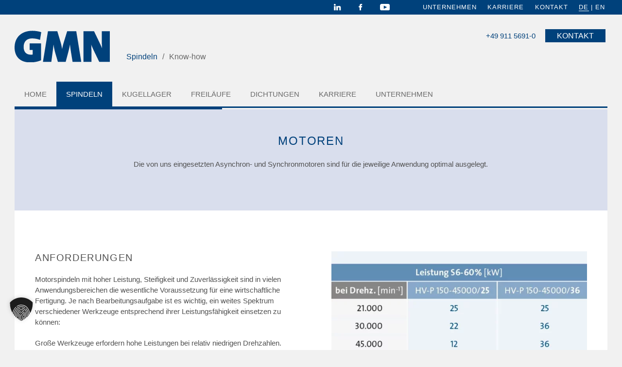

--- FILE ---
content_type: text/html; charset=UTF-8
request_url: https://www.gmn.de/spindeln/know-how/motoren/
body_size: 12916
content:
<!DOCTYPE html><html lang="de-DE" ><head><style>img.lazy{min-height:1px}</style><link href="https://d10pxnrbdm1abr.cloudfront.net/wp-content/plugins/w3-total-cache/pub/js/lazyload.min.js?x13779" as="script"><meta charset="UTF-8"><meta http-equiv="X-UA-Compatible" content="IE=edge"><meta http-equiv="Accept-CH" content="DPR,Width,Viewport-Width"><meta name="viewport" content="width=device-width, initial-scale=1"><meta name="format-detection" content="telephone=no"><link rel="apple-touch-icon" sizes="76x76" href="https://d10pxnrbdm1abr.cloudfront.net/wp-content/themes/gmn-theme/gmn-master/favicons/apple-touch-icon-76x76.png"><link rel="apple-touch-icon" sizes="114x114" href="https://d10pxnrbdm1abr.cloudfront.net/wp-content/themes/gmn-theme/gmn-master/favicons/apple-touch-icon-114x114.png"><link rel="apple-touch-icon" sizes="152x152" href="https://d10pxnrbdm1abr.cloudfront.net/wp-content/themes/gmn-theme/gmn-master/favicons/apple-touch-icon-152x152.png"><link rel="apple-touch-icon" sizes="180x180" href="https://d10pxnrbdm1abr.cloudfront.net/wp-content/themes/gmn-theme/gmn-master/favicons/apple-touch-icon-180x180.png"><link rel="icon" type="image/png" href="https://d10pxnrbdm1abr.cloudfront.net/wp-content/themes/gmn-theme/gmn-master/favicons/favicon-194x194.png" sizes="194x194"><link rel="icon" type="image/png" href="https://d10pxnrbdm1abr.cloudfront.net/wp-content/themes/gmn-theme/gmn-master/favicons/favicon-96x96.png" sizes="96x96"><link rel="icon" type="image/png" href="https://d10pxnrbdm1abr.cloudfront.net/wp-content/themes/gmn-theme/gmn-master/favicons/android-chrome-192x192.png" sizes="192x192"><link rel="manifest" href="https://d10pxnrbdm1abr.cloudfront.net/wp-content/themes/gmn-theme/gmn-master/manifest.json"><meta name="msapplication-TileColor" content="#ffffff"><meta name="msapplication-TileImage" content="https://d10pxnrbdm1abr.cloudfront.net/wp-content/themes/gmn-theme/gmn-master/favicons/mstile-144x144.png"><meta name="theme-color" content="#ffffff"><meta name=“google-site-verification” content=“sAVb9kLT_Duw8EU0vrr35qHXhEur8bJQ41bdvILUq04" /><link rel="shortcut icon" href="https://d10pxnrbdm1abr.cloudfront.net/wp-content/themes/gmn-theme/gmn-master/favicon.ico" /><link rel="stylesheet" href="https://www.gmn.de/wp-content/cache/autoptimize/1/css/autoptimize_single_622bc9f056ea767c856ee35130ac47d2.css?x13779" /> <noscript><link rel="stylesheet" href="https://d10pxnrbdm1abr.cloudfront.net/wp-content/themes/gmn-theme/gmn-master/main.css?x13779"></noscript> <script defer src="[data-uri]"></script> <meta name='robots' content='index, follow, max-image-preview:large, max-snippet:-1, max-video-preview:-1' /><link rel="alternate" hreflang="de-de" href="https://www.gmn.de/spindeln/know-how/motoren/" /><link rel="alternate" hreflang="en-us" href="https://www.gmn.de/en/spindles/know-how/motors/" /><link rel="alternate" hreflang="x-default" href="https://www.gmn.de/spindeln/know-how/motoren/" /><title>Spindelmotoren - GMN</title><meta name="description" content="Die speziell für GMN Spindeln ausgelegten Asynchron- und Synchronmotoren garantierten hohe Leistung, Steifigkeit &amp; Betriebssicherheit." /><link rel="canonical" href="https://www.gmn.de/spindeln/know-how/motoren/" /><meta property="og:locale" content="de_DE" /><meta property="og:type" content="article" /><meta property="og:title" content="Spindelmotoren - GMN" /><meta property="og:description" content="Die speziell für GMN Spindeln ausgelegten Asynchron- und Synchronmotoren garantierten hohe Leistung, Steifigkeit &amp; Betriebssicherheit." /><meta property="og:url" content="https://www.gmn.de/spindeln/know-how/motoren/" /><meta property="og:site_name" content="GMN" /><meta property="article:modified_time" content="2017-05-02T09:25:55+00:00" /><meta name="twitter:card" content="summary_large_image" /> <script type="application/ld+json" class="yoast-schema-graph">{"@context":"https://schema.org","@graph":[{"@type":"WebPage","@id":"https://www.gmn.de/spindeln/know-how/motoren/","url":"https://www.gmn.de/spindeln/know-how/motoren/","name":"Spindelmotoren - GMN","isPartOf":{"@id":"https://www.gmn.de/#website"},"datePublished":"2015-04-02T15:12:00+00:00","dateModified":"2017-05-02T09:25:55+00:00","description":"Die speziell für GMN Spindeln ausgelegten Asynchron- und Synchronmotoren garantierten hohe Leistung, Steifigkeit & Betriebssicherheit.","breadcrumb":{"@id":"https://www.gmn.de/spindeln/know-how/motoren/#breadcrumb"},"inLanguage":"de","potentialAction":[{"@type":"ReadAction","target":["https://www.gmn.de/spindeln/know-how/motoren/"]}]},{"@type":"BreadcrumbList","@id":"https://www.gmn.de/spindeln/know-how/motoren/#breadcrumb","itemListElement":[{"@type":"ListItem","position":1,"name":"Home","item":"https://www.gmn.de/"},{"@type":"ListItem","position":2,"name":"Spindeln","item":"https://www.gmn.de/spindeln/"},{"@type":"ListItem","position":3,"name":"Know-how","item":"https://www.gmn.de/spindeln/know-how/"},{"@type":"ListItem","position":4,"name":"Motoren"}]},{"@type":"WebSite","@id":"https://www.gmn.de/#website","url":"https://www.gmn.de/","name":"GMN","description":"","potentialAction":[{"@type":"SearchAction","target":{"@type":"EntryPoint","urlTemplate":"https://www.gmn.de/?s={search_term_string}"},"query-input":{"@type":"PropertyValueSpecification","valueRequired":true,"valueName":"search_term_string"}}],"inLanguage":"de"}]}</script> <style id='wp-img-auto-sizes-contain-inline-css' type='text/css'>img:is([sizes=auto i],[sizes^="auto," i]){contain-intrinsic-size:3000px 1500px}
/*# sourceURL=wp-img-auto-sizes-contain-inline-css */</style><link rel='stylesheet' id='wpml-blocks-css' href='https://www.gmn.de/wp-content/cache/autoptimize/1/css/autoptimize_single_4940e4ae72b6124a6eab7e97fc8df1f4.css?x13779' type='text/css' media='all' /><link rel='stylesheet' id='mega-menu-style-css' href='https://www.gmn.de/wp-content/cache/autoptimize/1/css/autoptimize_single_0d527017460f3855f2b84008ba3d2524.css?x13779' type='text/css' media='all' /><link rel='stylesheet' id='borlabs-cookie-custom-css' href='https://www.gmn.de/wp-content/cache/autoptimize/1/css/autoptimize_single_1e70f16e71d638a3078ad52137a1bd60.css?x13779' type='text/css' media='all' /> <script type="text/javascript" src="https://d10pxnrbdm1abr.cloudfront.net/wp-content/themes/gmn-theme/gmn-master/js/jquery.min.js?x13779" id="jquery-js"></script> <script defer type="text/javascript" src="https://d10pxnrbdm1abr.cloudfront.net/wp-includes/js/jquery/ui/core.min.js?x13779" id="jquery-ui-core-js"></script> <script defer id="gmn.searchform-js-extra" src="[data-uri]"></script> <script defer type="text/javascript" src="https://www.gmn.de/wp-content/cache/autoptimize/1/js/autoptimize_single_97b92be701d9e9aa8d15c8880e75e06a.js?x13779" id="gmn.searchform-js"></script> <script defer data-no-optimize="1" data-no-minify="1" data-cfasync="false" type="text/javascript" src="https://d10pxnrbdm1abr.cloudfront.net/wp-content/plugins/borlabs-cookie/assets/javascript/borlabs-cookie-tcf-stub.min.js?x13779" id="borlabs-cookie-stub-js"></script> <script defer data-no-optimize="1" data-no-minify="1" data-cfasync="false" type="text/javascript" src="https://www.gmn.de/wp-content/cache/autoptimize/1/js/autoptimize_single_f80a4a519042861c5ab20cb56458a6ce.js?x13779" id="borlabs-cookie-config-js"></script> <link rel='shortlink' href='https://www.gmn.de/?p=54' /><style type="text/css" id="wp-custom-css">.error{display:unset!important}

.phone-number-service{
	color: white;
	cursor:pointer !important;
}
.phone-number-service:hover{
	color:#7FA0BD;
}</style><style>.page .slick.-slide img, .slick-slide img {
			width: 100%;
		}</style><span data-borlabs-cookie-service-id="etracker" data-borlabs-cookie-content="[base64]"></span></head><body class="wp-singular page-template-default page page-id-54 page-child parent-pageid-19 wp-theme-gmn-themegmn-master no-js"> <script defer src="[data-uri]"></script> <div class="loading-page"> <img width="110" height="36" class="white-logo lazy" alt="GMN-logo" src="data:image/svg+xml,%3Csvg%20xmlns='http://www.w3.org/2000/svg'%20viewBox='0%200%20110%2036'%3E%3C/svg%3E" data-src="https://www.gmn.de/wp-content/themes/gmn-theme/gmn-master/img/gmn_white.svg" onerror="this.onerror=null; this.src='./images/gmn_logo_white.gif'"></div><nav class="nav-meta nav-meta--top"><div class="nav-container"><ul id="meta-menu" class="nav-meta__list"><li id="menu-item-46" class="nav-meta__item"><a title="Unternehmen" href="https://www.gmn.de/unternehmen/">Unternehmen</a></li><li id="menu-item-45" class="nav-meta__item"><a title="Karriere" href="https://www.gmn.de/karriere/">Karriere</a></li><li id="menu-item-44" class="nav-meta__item"><a title="Kontakt" href="https://www.gmn.de/meta/service-desk/kontakt/">Kontakt</a></li><li class="nav-meta__item language-switch is-active"><a href="https://www.gmn.de/spindeln/know-how/motoren/"><span>de</span></a><li class="nav-meta__item language-switch"><a href="https://www.gmn.de/en/spindles/know-how/motors/"><span>en</span></a></ul><div class="social-icons"> <a href="https://de.linkedin.com/company/gmn-paul-müller-industrie-gmbh-co-kg" target="_blank" title="GMN auf LinkedIn"> <img class="lazy" src="data:image/svg+xml,%3Csvg%20xmlns='http://www.w3.org/2000/svg'%20viewBox='0%200%201%201'%3E%3C/svg%3E" data-src="https://www.gmn.de/wp-content/themes/gmn-theme/gmn-master/img/icon-linkedin.svg" alt="GMN auf LinkedIn" /> </a> <a href="https://www.facebook.com/gmndeutschland/" target="_blank" title="GMN auf Facebook"> <img class="lazy" src="data:image/svg+xml,%3Csvg%20xmlns='http://www.w3.org/2000/svg'%20viewBox='0%200%201%201'%3E%3C/svg%3E" data-src="https://www.gmn.de/wp-content/themes/gmn-theme/gmn-master/img/icon-facebook.svg" alt="GMN auf Facebook" /> </a> <a href="https://www.youtube.com/@GMNPaulMueller" target="_blank" title="GMN auf YouTube"> <img class="lazy" src="data:image/svg+xml,%3Csvg%20xmlns='http://www.w3.org/2000/svg'%20viewBox='0%200%201%201'%3E%3C/svg%3E" data-src="https://www.gmn.de/wp-content/themes/gmn-theme/gmn-master/img/icon-youtube.svg" alt="GMN auf YouTube" /> </a></div></div></nav><header class="site-header"><div class="main-nav-wrapper"><div class="logo-n-bread-n-contact"><ul class="logo-n-bread"><li class="logo-n-bread__item"> <a class="logo-n-bread__logo" href="https://www.gmn.de/"><img width="196" height="64" class="blue-logo lazy" alt="GMN-logo" src="data:image/svg+xml,%3Csvg%20xmlns='http://www.w3.org/2000/svg'%20viewBox='0%200%20196%2064'%3E%3C/svg%3E" data-src="https://www.gmn.de/wp-content/themes/gmn-theme/gmn-master/img/gmn_blau.svg" onerror="this.onerror=null; this.src='./images/gmn_blau.gif'"></a></li><li class="logo-n-bread__item"><a class="bread" href="https://www.gmn.de/spindeln/">Spindeln</a></li><li class="logo-n-bread__item hide-on-mobile"><a class="bread" href="https://www.gmn.de/spindeln/#Know-how">Know-how</a></li></ul><ul class="contact-nav"><li class="position-right"><a class="phone-number" href="tel: +49 911 5691-0"> +49 911 5691-0</a></li><li class="position-right"><a class="button" href="https://www.gmn.de/meta/service-desk/kontakt/">Kontakt</a></li><li class="language-on-mobile"><a href="https://www.gmn.de/spindeln/know-how/motoren/" class="is-active"><span>de</span></a><a href="https://www.gmn.de/en/spindles/know-how/motors/"><span>en</span></a></li></ul></div><div class="the-burger"> <button class="burger" type="button" data-toggle="collapse" data-target=".navbars" aria-label="Toggle navigation"> <span class="burger__item"></span> <span class="burger__item"></span> <span class="burger__item"></span> </button></div><div class="menucontainer"><nav class="mega-menu mobile-hidden" aria-label="Hauptnavigation"><ul id="menu-neues-menue" class="menu"><li id="menu-item-18946" class="menu-item menu-item-type-custom menu-item-object-custom menu-item-home menu-item-18946" role="none"><a href="https://www.gmn.de" role="menuitem">Home</a></li><li id="menu-item-18809" class="menu-item menu-item-type-post_type menu-item-object-page current-page-ancestor current-menu-ancestor current_page_ancestor menu-item-has-children menu-item-18809 current-ancestor has-children" data-image-url="https://d10pxnrbdm1abr.cloudfront.net/wp-content/uploads/2015/03/SS_SP_Produktteaser_1370x550.jpg" role="none"><a href="https://www.gmn.de/spindeln/" role="menuitem" aria-haspopup="true" aria-expanded="false">Spindeln</a><div class='dropdown-menu' role='menu'><ul class='menu-level-2'><li id="menu-item-18810" class="menu-item menu-item-type-post_type menu-item-object-page menu-item-has-children menu-item-18810 has-children" role="none"><a href="https://www.gmn.de/spindeln/spindelgruppen/" role="menuitem" aria-haspopup="true" aria-expanded="false">Produkte</a><ul class='menu-level-3'><li id="menu-item-18811" class="menu-item menu-item-type-post_type menu-item-object-page menu-item-18811" role="none"><a href="https://www.gmn.de/spindeln/spindelgruppen/schleifspindeln-werkzeugspindeln-fuer-manuellen-werkzeugwechsel/" role="menuitem">Schleifspindeln</a></li><li id="menu-item-18812" class="menu-item menu-item-type-post_type menu-item-object-page menu-item-18812" role="none"><a href="https://www.gmn.de/spindeln/spindelgruppen/fraesspindeln-werkzeugspindeln-fuer-automatischen-werkzeugwechsel/" role="menuitem">Frässpindeln</a></li><li id="menu-item-18813" class="menu-item menu-item-type-post_type menu-item-object-page menu-item-18813" role="none"><a href="https://www.gmn.de/spindeln/spindelgruppen/abrichtspindeln/" role="menuitem">Abrichtspindeln</a></li><li id="menu-item-18814" class="menu-item menu-item-type-post_type menu-item-object-page menu-item-18814" role="none"><a href="https://www.gmn.de/spindeln/spindelgruppen/werkstueckspindeln/" role="menuitem">Werkstückspindeln</a></li><li id="menu-item-18817" class="menu-item menu-item-type-post_type menu-item-object-page menu-item-18817" role="none"><a href="https://www.gmn.de/spindeln/spindelgruppen/elektrische-antriebe/" role="menuitem">Motoren</a></li><li id="menu-item-18815" class="menu-item menu-item-type-post_type menu-item-object-page menu-item-18815" role="none"><a href="https://www.gmn.de/spindeln/idea-4s/" role="menuitem">Überwachung IDEA-4S</a></li></ul></li><li id="menu-item-19640" class="menu-item menu-item-type-post_type menu-item-object-page menu-item-has-children menu-item-19640 has-children" role="none"><a href="https://www.gmn.de/service/" role="menuitem" aria-haspopup="true" aria-expanded="false">Service</a><ul class='menu-level-3'><li id="menu-item-18823" class="menu-item menu-item-type-post_type menu-item-object-page menu-item-18823" role="none"><a href="https://www.gmn.de/spindelservice/reparatur/" role="menuitem">Reparatur</a></li><li id="menu-item-18822" class="menu-item menu-item-type-post_type menu-item-object-page menu-item-18822" role="none"><a href="https://www.gmn.de/spindelservice/" role="menuitem">Spindelservice</a></li><li id="menu-item-18821" class="menu-item menu-item-type-post_type menu-item-object-page menu-item-18821" role="none"><a href="https://www.gmn.de/spindeln/zubehoer/" role="menuitem">Zubehör</a></li></ul></li><li id="menu-item-18824" class="menu-item menu-item-type-post_type menu-item-object-page menu-item-has-children menu-item-18824 has-children" role="none"><a href="https://www.gmn.de/spindeln/anwendungsgebiete/" role="menuitem" aria-haspopup="true" aria-expanded="false">Anwendungsgebiete</a><ul class='menu-level-3'><li id="menu-item-18949" class="menu-item menu-item-type-post_type menu-item-object-page menu-item-18949" role="none"><a href="https://www.gmn.de/spindeln/anwendungsgebiete/schleifen/" role="menuitem">Schleifen</a></li><li id="menu-item-18948" class="menu-item menu-item-type-post_type menu-item-object-page menu-item-18948" role="none"><a href="https://www.gmn.de/spindeln/anwendungsgebiete/fraesen/" role="menuitem">Fräsen</a></li><li id="menu-item-18950" class="menu-item menu-item-type-post_type menu-item-object-page menu-item-18950" role="none"><a href="https://www.gmn.de/spindeln/anwendungsgebiete/bohren/" role="menuitem">Bohren</a></li><li id="menu-item-18951" class="menu-item menu-item-type-post_type menu-item-object-page menu-item-18951" role="none"><a href="https://www.gmn.de/spindeln/anwendungsgebiete/sonderanwendungen/" role="menuitem">Sonderanwendungen</a></li></ul></li><li id="menu-item-18825" class="menu-item menu-item-type-post_type menu-item-object-page current-page-ancestor current-menu-ancestor current-menu-parent current-page-parent current_page_parent current_page_ancestor menu-item-has-children menu-item-18825 has-children" role="none"><a href="https://www.gmn.de/spindeln/know-how/" role="menuitem" aria-haspopup="true" aria-expanded="false">Know-how</a><ul class='menu-level-3'><li id="menu-item-19558" class="menu-item menu-item-type-post_type menu-item-object-page menu-item-19558" role="none"><a href="https://www.gmn.de/spindeln/was-sind-schleifspindeln/" role="menuitem">Was sind Schleifspindeln?</a></li><li id="menu-item-19557" class="menu-item menu-item-type-post_type menu-item-object-page menu-item-19557" role="none"><a href="https://www.gmn.de/spindeln/was-ist-eine-fraesspindel/" role="menuitem">Was ist eine Frässpindel?</a></li><li id="menu-item-18826" class="menu-item menu-item-type-post_type menu-item-object-page menu-item-18826" role="none"><a href="https://www.gmn.de/spindeln/gehaeusebauformen/" role="menuitem">Gehäusebauformen</a></li><li id="menu-item-18827" class="menu-item menu-item-type-post_type menu-item-object-page menu-item-18827" role="none"><a href="https://www.gmn.de/spindeln/leistungssicherung/" role="menuitem">Leistungssicherung</a></li><li id="menu-item-19100" class="menu-item menu-item-type-post_type menu-item-object-page menu-item-19100" role="none"><a href="https://www.gmn.de/spindeln/know-how/lagerung/" role="menuitem">Lagerung</a></li><li id="menu-item-19103" class="menu-item menu-item-type-post_type menu-item-object-page menu-item-19103" role="none"><a href="https://www.gmn.de/spindeln/know-how/schmierung/" role="menuitem">Schmierung</a></li><li id="menu-item-19105" class="menu-item menu-item-type-post_type menu-item-object-page current-menu-item page_item page-item-54 current_page_item menu-item-19105" role="none"><a href="https://www.gmn.de/spindeln/know-how/motoren/" role="menuitem">Motoren</a></li><li id="menu-item-19106" class="menu-item menu-item-type-post_type menu-item-object-page menu-item-19106" role="none"><a href="https://www.gmn.de/spindeln/know-how/antriebssysteme/" role="menuitem">Antriebssysteme</a></li><li id="menu-item-19107" class="menu-item menu-item-type-post_type menu-item-object-page menu-item-19107" role="none"><a href="https://www.gmn.de/spindeln/know-how/werkzeugaufnahme/" role="menuitem">Werkzeugaufnahme</a></li><li id="menu-item-19110" class="menu-item menu-item-type-post_type menu-item-object-page menu-item-19110" role="none"><a href="https://www.gmn.de/spindeln/know-how/motorkuehlung/" role="menuitem">Motorkühlung</a></li></ul></li></ul><div class='container-level-4'><div class='menu-image-preview'></div></div></div></li><li id="menu-item-18828" class="menu-item menu-item-type-post_type menu-item-object-page menu-item-has-children menu-item-18828 has-children" data-image-url="https://d10pxnrbdm1abr.cloudfront.net/wp-content/uploads/2015/03/Teaser_SS_KL_2.jpg" role="none"><a href="https://www.gmn.de/kugellager/" role="menuitem" aria-haspopup="true" aria-expanded="false">Kugellager</a><div class='dropdown-menu' role='menu'><ul class='menu-level-2'><li id="menu-item-18829" class="menu-item menu-item-type-post_type menu-item-object-page menu-item-has-children menu-item-18829 has-children" role="none"><a href="https://www.gmn.de/kugellager/standardlager/" role="menuitem" aria-haspopup="true" aria-expanded="false">Standardlager</a><ul class='menu-level-3'><li id="menu-item-18952" class="menu-item menu-item-type-post_type menu-item-object-page menu-item-18952" role="none"><a href="https://www.gmn.de/kugellager/standardlager/spindelkugellager/" role="menuitem">Spindelkugellager</a></li><li id="menu-item-18953" class="menu-item menu-item-type-post_type menu-item-object-page menu-item-18953" role="none"><a href="https://www.gmn.de/kugellager/standardlager/rillenkugellager/" role="menuitem">Rillenkugellager</a></li></ul></li><li id="menu-item-18830" class="menu-item menu-item-type-post_type menu-item-object-page menu-item-has-children menu-item-18830 has-children" role="none"><a href="https://www.gmn.de/kugellager/sonderlager/" role="menuitem" aria-haspopup="true" aria-expanded="false">Sonderlager</a><ul class='menu-level-3'><li id="menu-item-18954" class="menu-item menu-item-type-post_type menu-item-object-page menu-item-18954" role="none"><a href="https://www.gmn.de/kugellager/sonderlager/fanglager/" role="menuitem">Fanglager</a></li><li id="menu-item-18955" class="menu-item menu-item-type-post_type menu-item-object-page menu-item-18955" role="none"><a href="https://www.gmn.de/kugellager/sonderlager/vakuumtechnik/" role="menuitem">Vakuumtechnik</a></li><li id="menu-item-18956" class="menu-item menu-item-type-post_type menu-item-object-page menu-item-18956" role="none"><a href="https://www.gmn.de/kugellager/sonderlager/mess-und-navigationstechnik/" role="menuitem">Mess- &amp; Navigationstechnik</a></li><li id="menu-item-18957" class="menu-item menu-item-type-post_type menu-item-object-page menu-item-18957" role="none"><a href="https://www.gmn.de/kugellager/sonderlager/maschinenbau/" role="menuitem">Maschinenbau</a></li></ul></li><li id="menu-item-18831" class="menu-item menu-item-type-post_type menu-item-object-page menu-item-18831" role="none"><a href="https://www.gmn.de/kugellager/lagersysteme/" role="menuitem">Lagersysteme</a></li><li id="menu-item-18832" class="menu-item menu-item-type-post_type menu-item-object-page menu-item-18832" role="none"><a href="https://www.gmn.de/kugellager/fertigungskompetenz/" role="menuitem">Fertigungs­kompetenz</a></li><li id="menu-item-18833" class="menu-item menu-item-type-post_type menu-item-object-page menu-item-has-children menu-item-18833 has-children" role="none"><a href="https://www.gmn.de/kugellager/engineering/" role="menuitem" aria-haspopup="true" aria-expanded="false">Engineering</a><ul class='menu-level-3'><li id="menu-item-18958" class="menu-item menu-item-type-post_type menu-item-object-page menu-item-18958" role="none"><a href="https://www.gmn.de/kugellager/engineering/konstruktion/" role="menuitem">Konstruktion</a></li><li id="menu-item-18959" class="menu-item menu-item-type-post_type menu-item-object-page menu-item-18959" role="none"><a href="https://www.gmn.de/kugellager/engineering/komponenten/" role="menuitem">Komponenten</a></li><li id="menu-item-19708" class="menu-item menu-item-type-post_type menu-item-object-page menu-item-19708" role="none"><a href="https://www.gmn.de/kugellager/engineering/schmierung/" role="menuitem">Schmierung</a></li><li id="menu-item-18961" class="menu-item menu-item-type-post_type menu-item-object-page menu-item-18961" role="none"><a href="https://www.gmn.de/kugellager/engineering/toleranzen/" role="menuitem">Toleranzen</a></li><li id="menu-item-18962" class="menu-item menu-item-type-post_type menu-item-object-page menu-item-18962" role="none"><a href="https://www.gmn.de/kugellager/engineering/lagerkenndaten/" role="menuitem">Lagerkenndaten</a></li><li id="menu-item-18963" class="menu-item menu-item-type-post_type menu-item-object-page menu-item-18963" role="none"><a href="https://www.gmn.de/kugellager/engineering/lagerberechnung/" role="menuitem">Lagerberechnung</a></li></ul></li><li id="menu-item-18834" class="menu-item menu-item-type-post_type menu-item-object-page menu-item-18834" role="none"><a href="https://www.gmn.de/kugellager/handling/" role="menuitem">Handling</a></li><li id="menu-item-18964" class="menu-item menu-item-type-post_type menu-item-object-page menu-item-has-children menu-item-18964 has-children" role="none"><a href="https://www.gmn.de/kugellager/aufbau/" role="menuitem" aria-haspopup="true" aria-expanded="false">Aufbau</a><ul class='menu-level-3'><li id="menu-item-18968" class="menu-item menu-item-type-post_type menu-item-object-page menu-item-18968" role="none"><a href="https://www.gmn.de/kugellager/aufbau/ringe/" role="menuitem">Ringe</a></li><li id="menu-item-18969" class="menu-item menu-item-type-post_type menu-item-object-page menu-item-18969" role="none"><a href="https://www.gmn.de/kugellager/aufbau/kaefige/" role="menuitem">Käfige</a></li><li id="menu-item-18970" class="menu-item menu-item-type-post_type menu-item-object-page menu-item-18970" role="none"><a href="https://www.gmn.de/kugellager/aufbau/kugeln/" role="menuitem">Kugeln</a></li></ul></li><li id="menu-item-18835" class="menu-item menu-item-type-post_type menu-item-object-page menu-item-18835" role="none"><a href="https://www.gmn.de/kugellager/lagerservice/" role="menuitem">Service</a></li></ul><div class='container-level-4'><div class='menu-image-preview'></div></div></div></li><li id="menu-item-18836" class="menu-item menu-item-type-post_type menu-item-object-page menu-item-has-children menu-item-18836 has-children" data-image-url="https://d10pxnrbdm1abr.cloudfront.net/wp-content/uploads/2015/03/Teaser_SS_FL.jpg" role="none"><a href="https://www.gmn.de/freilaeufe/" role="menuitem" aria-haspopup="true" aria-expanded="false">Freiläufe</a><div class='dropdown-menu' role='menu'><ul class='menu-level-2'><li id="menu-item-18839" class="menu-item menu-item-type-post_type menu-item-object-page menu-item-has-children menu-item-18839 has-children" role="none"><a href="https://www.gmn.de/freilaeufe/baureihen/" role="menuitem" aria-haspopup="true" aria-expanded="false">Produkte</a><ul class='menu-level-3'><li id="menu-item-18978" class="menu-item menu-item-type-post_type menu-item-object-page menu-item-18978" role="none"><a href="https://www.gmn.de/freilaeufe/baureihen/komplettfreilaeufe/" role="menuitem">Komplettfreiläufe</a></li><li id="menu-item-19202" class="menu-item menu-item-type-post_type menu-item-object-page menu-item-19202" role="none"><a href="https://www.gmn.de/freilaeufe/baureihen/kugellagerfreilaufe/" role="menuitem">Kugellager­freiläufe</a></li><li id="menu-item-18980" class="menu-item menu-item-type-post_type menu-item-object-page menu-item-18980" role="none"><a href="https://www.gmn.de/freilaeufe/baureihen/freilauf-einbauelemente-mit-laufringen/" role="menuitem">Einbauelemente mit Laufringen</a></li><li id="menu-item-18981" class="menu-item menu-item-type-post_type menu-item-object-page menu-item-18981" role="none"><a href="https://www.gmn.de/freilaeufe/baureihen/freilauf-einbauelemente/" role="menuitem">Einbauelemente</a></li></ul></li><li id="menu-item-19028" class="menu-item menu-item-type-post_type menu-item-object-page menu-item-has-children menu-item-19028 has-children" role="none"><a href="https://www.gmn.de/freilaeufe/anwendungsgebiete/" role="menuitem" aria-haspopup="true" aria-expanded="false">Anwendungsgebiete</a><ul class='menu-level-3'><li id="menu-item-18972" class="menu-item menu-item-type-post_type menu-item-object-page menu-item-18972" role="none"><a href="https://www.gmn.de/freilaeufe/anwendungsgebiete/ueberholkupplung/" role="menuitem">Überholkupplung</a></li><li id="menu-item-18973" class="menu-item menu-item-type-post_type menu-item-object-page menu-item-18973" role="none"><a href="https://www.gmn.de/freilaeufe/anwendungsgebiete/ruecklaufsperre/" role="menuitem">Rücklaufsperre</a></li><li id="menu-item-18974" class="menu-item menu-item-type-post_type menu-item-object-page menu-item-18974" role="none"><a href="https://www.gmn.de/freilaeufe/anwendungsgebiete/schaltfreilaeuf/" role="menuitem">Schaltfreilauf</a></li></ul></li><li id="menu-item-18838" class="menu-item menu-item-type-post_type menu-item-object-page menu-item-has-children menu-item-18838 has-children" role="none"><a href="https://www.gmn.de/freilaeufe/bike/" role="menuitem" aria-haspopup="true" aria-expanded="false">Bike</a><ul class='menu-level-3'><li id="menu-item-18975" class="menu-item menu-item-type-post_type menu-item-object-page menu-item-18975" role="none"><a href="https://www.gmn.de/freilaeufe/bike/einbauelemente-mit-kaefiganfederung/" role="menuitem">Einbauelemente mit Käfiganfederung</a></li><li id="menu-item-18976" class="menu-item menu-item-type-post_type menu-item-object-page menu-item-18976" role="none"><a href="https://www.gmn.de/freilaeufe/bike/einbauelemente-mit-integrierter-lagerung/" role="menuitem">Einbauelemente mit integrierter Lagerung</a></li><li id="menu-item-18977" class="menu-item menu-item-type-post_type menu-item-object-page menu-item-18977" role="none"><a href="https://www.gmn.de/freilaeufe/bike/einbauelemente-fuer-bikes/" role="menuitem">Einbauelemente für Bikes</a></li></ul></li><li id="menu-item-18840" class="menu-item menu-item-type-post_type menu-item-object-page menu-item-has-children menu-item-18840 has-children" role="none"><a href="https://www.gmn.de/freilaeufe/engineering/" role="menuitem" aria-haspopup="true" aria-expanded="false">Engineering</a><ul class='menu-level-3'><li id="menu-item-18982" class="menu-item menu-item-type-post_type menu-item-object-page menu-item-18982" role="none"><a href="https://www.gmn.de/freilaeufe/engineering/drehmoment/" role="menuitem">Drehmoment</a></li><li id="menu-item-18983" class="menu-item menu-item-type-post_type menu-item-object-page menu-item-18983" role="none"><a href="https://www.gmn.de/freilaeufe/engineering/drehzahlgrenzen/" role="menuitem">Drehzahlgrenzen</a></li><li id="menu-item-18984" class="menu-item menu-item-type-post_type menu-item-object-page menu-item-18984" role="none"><a href="https://www.gmn.de/freilaeufe/engineering/montage/" role="menuitem">Montage</a></li><li id="menu-item-19438" class="menu-item menu-item-type-post_type menu-item-object-page menu-item-19438" role="none"><a href="https://www.gmn.de/freilaeufe/engineering/schmierung/" role="menuitem">Schmierung</a></li><li id="menu-item-18987" class="menu-item menu-item-type-post_type menu-item-object-page menu-item-18987" role="none"><a href="https://www.gmn.de/dichtungen/engineering/toleranztabellen/" role="menuitem">Toleranztabellen</a></li><li id="menu-item-18989" class="menu-item menu-item-type-post_type menu-item-object-page menu-item-18989" role="none"><a href="https://www.gmn.de/freilaeufe/engineering/lebensdauerkalkulation/" role="menuitem">Lebensdauerkalkulation</a></li><li id="menu-item-19200" class="menu-item menu-item-type-post_type menu-item-object-page menu-item-19200" role="none"><a href="https://www.gmn.de/freilaeufe/funktionsprinzip/" role="menuitem">Funktionsprinzip</a></li></ul></li><li id="menu-item-19031" class="menu-item menu-item-type-post_type menu-item-object-page menu-item-has-children menu-item-19031 has-children" role="none"><a href="https://www.gmn.de/freilaeufe/komponenten/" role="menuitem" aria-haspopup="true" aria-expanded="false">Komponenten</a><ul class='menu-level-3'><li id="menu-item-18990" class="menu-item menu-item-type-post_type menu-item-object-page menu-item-18990" role="none"><a href="https://www.gmn.de/freilaeufe/komponenten/klemmkoerper/" role="menuitem">Klemmkörper</a></li><li id="menu-item-18991" class="menu-item menu-item-type-post_type menu-item-object-page menu-item-18991" role="none"><a href="https://www.gmn.de/freilaeufe/komponenten/klemmkoerperkaefig/" role="menuitem">Klemmkörperkäfig</a></li><li id="menu-item-18992" class="menu-item menu-item-type-post_type menu-item-object-page menu-item-18992" role="none"><a href="https://www.gmn.de/freilaeufe/komponenten/feder/" role="menuitem">Feder</a></li><li id="menu-item-18993" class="menu-item menu-item-type-post_type menu-item-object-page menu-item-18993" role="none"><a href="https://www.gmn.de/freilaeufe/komponenten/laufringe/" role="menuitem">Laufringe</a></li></ul></li><li id="menu-item-18843" class="menu-item menu-item-type-post_type menu-item-object-page menu-item-18843" role="none"><a href="https://www.gmn.de/freilaeufe/freilaufservice/" role="menuitem">Freilaufservice</a></li></ul><div class='container-level-4'><div class='menu-image-preview'></div></div></div></li><li id="menu-item-18844" class="menu-item menu-item-type-post_type menu-item-object-page menu-item-has-children menu-item-18844 has-children" data-image-url="https://d10pxnrbdm1abr.cloudfront.net/wp-content/uploads/2015/03/Teaser_SS_DI.jpg" role="none"><a href="https://www.gmn.de/dichtungen/" role="menuitem" aria-haspopup="true" aria-expanded="false">Dichtungen</a><div class='dropdown-menu' role='menu'><ul class='menu-level-2'><li id="menu-item-18846" class="menu-item menu-item-type-post_type menu-item-object-page menu-item-has-children menu-item-18846 has-children" role="none"><a href="https://www.gmn.de/dichtungen/bauformen/" role="menuitem" aria-haspopup="true" aria-expanded="false">Produkte</a><ul class='menu-level-3'><li id="menu-item-19004" class="menu-item menu-item-type-post_type menu-item-object-page menu-item-19004" role="none"><a href="https://www.gmn.de/dichtungen/bauformen/bauform-cf/" role="menuitem">Bauform CF</a></li><li id="menu-item-19005" class="menu-item menu-item-type-post_type menu-item-object-page menu-item-19005" role="none"><a href="https://www.gmn.de/dichtungen/bauformen/bauformen-lm/" role="menuitem">Bauformen L/M</a></li><li id="menu-item-19006" class="menu-item menu-item-type-post_type menu-item-object-page menu-item-19006" role="none"><a href="https://www.gmn.de/dichtungen/bauformen/bauformen-ssa/" role="menuitem">Bauformen  S/SA</a></li></ul></li><li id="menu-item-18847" class="menu-item menu-item-type-post_type menu-item-object-page menu-item-has-children menu-item-18847 has-children" role="none"><a href="https://www.gmn.de/dichtungen/grundlagen/" role="menuitem" aria-haspopup="true" aria-expanded="false">Grundlagen</a><ul class='menu-level-3'><li id="menu-item-18997" class="menu-item menu-item-type-post_type menu-item-object-page menu-item-18997" role="none"><a href="https://www.gmn.de/dichtungen/grundlagen/vorteile-vergleich/" role="menuitem">Vergleich &#038; Vorteile</a></li><li id="menu-item-19253" class="menu-item menu-item-type-post_type menu-item-object-page menu-item-19253" role="none"><a href="https://www.gmn.de/dichtungen/grundlagen/funktionsprinzip/" role="menuitem">Funktionsprinzip</a></li><li id="menu-item-18999" class="menu-item menu-item-type-post_type menu-item-object-page menu-item-18999" role="none"><a href="https://www.gmn.de/dichtungen/grundlagen/klassifizierung/" role="menuitem">Klassifizierung</a></li></ul></li><li id="menu-item-18845" class="menu-item menu-item-type-post_type menu-item-object-page menu-item-has-children menu-item-18845 has-children" role="none"><a href="https://www.gmn.de/dichtungen/anwendungsgebiete/" role="menuitem" aria-haspopup="true" aria-expanded="false">Anwendungsgebiete</a><ul class='menu-level-3'><li id="menu-item-19641" class="menu-item menu-item-type-post_type menu-item-object-page menu-item-19641" role="none"><a href="https://www.gmn.de/spindeln/zubehoer/" role="menuitem">Zubehör</a></li><li id="menu-item-19000" class="menu-item menu-item-type-post_type menu-item-object-page menu-item-19000" role="none"><a href="https://www.gmn.de/dichtungen/anwendungsgebiete/extrem-hohe-drehzahlen/" role="menuitem">Extrem hohe Drehzahlen</a></li><li id="menu-item-19001" class="menu-item menu-item-type-post_type menu-item-object-page menu-item-19001" role="none"><a href="https://www.gmn.de/dichtungen/anwendungsgebiete/kraftfreie-positionierung/" role="menuitem">Kraftfreie Positionierung</a></li><li id="menu-item-19002" class="menu-item menu-item-type-post_type menu-item-object-page menu-item-19002" role="none"><a href="https://www.gmn.de/dichtungen/anwendungsgebiete/staubartige-beaufschlagung/" role="menuitem">Staubartige Beaufschlagung</a></li><li id="menu-item-19003" class="menu-item menu-item-type-post_type menu-item-object-page menu-item-19003" role="none"><a href="https://www.gmn.de/dichtungen/anwendungsgebiete/hohe-reinheitsanforderungen/" role="menuitem">Hohe Reinheits­anforderung</a></li></ul></li><li id="menu-item-19025" class="menu-item menu-item-type-post_type menu-item-object-page menu-item-has-children menu-item-19025 has-children" role="none"><a href="https://www.gmn.de/dichtungen/engineering/" role="menuitem" aria-haspopup="true" aria-expanded="false">Engineering Dichtungen</a><ul class='menu-level-3'><li id="menu-item-19010" class="menu-item menu-item-type-post_type menu-item-object-page menu-item-19010" role="none"><a href="https://www.gmn.de/dichtungen/engineering/wirksamkeit/" role="menuitem">Wirksamkeit</a></li><li id="menu-item-19007" class="menu-item menu-item-type-post_type menu-item-object-page menu-item-19007" role="none"><a href="https://www.gmn.de/dichtungen/engineering/auswahlhilfe/" role="menuitem">Auswahlhilfe</a></li><li id="menu-item-19008" class="menu-item menu-item-type-post_type menu-item-object-page menu-item-19008" role="none"><a href="https://www.gmn.de/dichtungen/engineering/montage-allgemein/" role="menuitem">Montage allgemein</a></li><li id="menu-item-19009" class="menu-item menu-item-type-post_type menu-item-object-page menu-item-19009" role="none"><a href="https://www.gmn.de/dichtungen/engineering/bestaendigkeit/" role="menuitem">Beständigkeit</a></li></ul></li></ul><div class='container-level-4'><div class='menu-image-preview'></div></div></div></li><li id="menu-item-19417" class="menu-item menu-item-type-post_type menu-item-object-page menu-item-19417" role="none"><a href="https://www.gmn.de/karriere/" role="menuitem">Karriere</a></li><li id="menu-item-19418" class="menu-item menu-item-type-post_type menu-item-object-page menu-item-19418" role="none"><a href="https://www.gmn.de/unternehmen/" role="menuitem">Unternehmen</a></li></ul><ul class="nav-social-icons"><li class="nav-social-icons__item show-on-mobile"><div class="social-icons"> <a href="https://de.linkedin.com/company/gmn-paul-müller-industrie-gmbh-co-kg" target="_blank" title="GMN auf LinkedIn"> <img class="lazy" src="data:image/svg+xml,%3Csvg%20xmlns='http://www.w3.org/2000/svg'%20viewBox='0%200%201%201'%3E%3C/svg%3E" data-src="https://www.gmn.de/wp-content/themes/gmn-theme/gmn-master/img/icon-linkedin.svg" alt="GMN auf LinkedIn" /> </a> <a href="https://www.facebook.com/gmndeutschland/" target="_blank" title="GMN auf Facebook"> <img class="lazy" src="data:image/svg+xml,%3Csvg%20xmlns='http://www.w3.org/2000/svg'%20viewBox='0%200%201%201'%3E%3C/svg%3E" data-src="https://www.gmn.de/wp-content/themes/gmn-theme/gmn-master/img/icon-facebook.svg" alt="GMN auf Facebook" /> </a> <a href="https://www.youtube.com/@GMNPaulMueller" target="_blank" title="GMN auf YouTube"> <img class="lazy" src="data:image/svg+xml,%3Csvg%20xmlns='http://www.w3.org/2000/svg'%20viewBox='0%200%201%201'%3E%3C/svg%3E" data-src="https://www.gmn.de/wp-content/themes/gmn-theme/gmn-master/img/icon-youtube.svg" alt="GMN auf YouTube" /> </a></div></li></ul></nav></div></div></header><main class="site-content"><div id="mid-68691" class="row m-30b module plr1 std-pad-top std-pad-bot hellblauA-bg text-center" ><h2><span>Motoren</span></h2><div class="col-md-10 col-md-offset-1 no-float"><p>Die von uns eingesetzten Asynchron- und Synchronmotoren sind für die jeweilige Anwendung optimal ausgelegt.</p></div></div><div id="mid-91815" class="row m-33ff module std-mrg-bot std-mrg-top white-bg" ><div class="col-md-12 no-float columns"><div class="row"><div class="col-md-6 columns p30 text std-mrg-bot"><h3 class="p1">Anforderungen</h3><p class="p2"><span style="color: #505050;">Motorspindeln mit hoher Leistung, Steifigkeit und Zuverlässigkeit sind in vielen Anwendungsbereichen die wesentliche Voraussetzung für eine wirtschaftliche Fertigung. Je nach Bearbeitungsaufgabe ist es wichtig, ein weites Spektrum verschiedener Werkzeuge entsprechend ihrer Leistungsfähigkeit einsetzen zu können:</span></p><p class="p2"><span style="color: #505050;">Große Werkzeuge erfordern hohe Leistungen bei relativ niedrigen Drehzahlen.<br /> Kleine Werkzeuge kommen oft mit relativ geringem Leistungsbedarf aus.</span></p><p class="p3"><span style="color: #505050;">Mit GMN Hochgeschwindigkeitsspindeln können diese Anforderungen weitestgehend mit einer Spindelausführung abgedeckt werden. Sie stellen – bezogen auf Ihre Baugröße – ein hohes Drehmoment zur Verfügung und ermöglichen damit eine hohe Bearbeitungsleistung bereits im unteren Drehzahlbereich.</span></p><p class="p4"><span style="color: #505050;">Möglich wird dies durch speziell für diesen Anwendungsbereich ausgelegte Asynchron- und Synchronmotoren sowie eine effiziente Flüssigkeitskühlung der Spindeln. Die Motoren haben eine hohe Leistungsdichte und einen guten Wirkungsgrad.</span></p></div><div class="col-md-6 columns p30"> <img width=935 height=550 class="lazyload pt40" src="https://d10pxnrbdm1abr.cloudfront.net/wp-content/uploads/2015/04/Sp_KH_Mo_Grafik-HVP150Anforderung-650x382.jpg" srcset="[data-uri]"
 data-srcset="https://d10pxnrbdm1abr.cloudfront.net/wp-content/uploads/2015/04/Sp_KH_Mo_Grafik-HVP150Anforderung-650x382.jpg 650w, https://d10pxnrbdm1abr.cloudfront.net/wp-content/uploads/2015/04/Sp_KH_Mo_Grafik-HVP150Anforderung.jpg 935w, https://d10pxnrbdm1abr.cloudfront.net/wp-content/uploads/2015/04/Sp_KH_Mo_Grafik-HVP150Anforderung-750x441.jpg 750w , https://d10pxnrbdm1abr.cloudfront.net/wp-content/uploads/2015/04/Sp_KH_Mo_Grafik-HVP150Anforderung-400x235.jpg 400w" data-sizes="(min-width: 80em) calc(0.5 * (100vw - (100vw - 80em))),(min-width: 48em) calc(0.5 * (100vw - 3.75em)),calc( 100vw - 1em )" alt="Sp_KH_Mo_Grafik-HVP150Anforderung" > <noscript> <img class="pt40 lazy" src="data:image/svg+xml,%3Csvg%20xmlns='http://www.w3.org/2000/svg'%20viewBox='0%200%20935%20550'%3E%3C/svg%3E" data-src="https://d10pxnrbdm1abr.cloudfront.net/wp-content/uploads/2015/04/Sp_KH_Mo_Grafik-HVP150Anforderung.jpg" alt="Sp_KH_Mo_Grafik-HVP150Anforderung"> </noscript><p class="caption">Beispiel: Die Spindel HV-P 150 – 45000 gibt es in zwei Motorausführungen.</p></div></div></div></div><div id="mid-34010" class="row m-33ff module std-mrg-bot std-mrg-top white-bg" ><div class="col-md-12 no-float columns"><div class="row"><div class="col-md-6 columns p30 text std-mrg-bot"><h3 class="p1">Leistungs- und Drehmomentkennlinien</h3><p class="p2"><span style="color: #505050;">GMN bietet Hochgeschwindigkeitsspindeln mit einem breiten Spektrum an Baugrößen und Leistungsdaten an.</span></p><p class="p2"><span style="color: #505050;">Passend zu Ihren Anforderungen stehen verschiedene Motor-Leistungskennlinien zu Verfügung.</span></p><p class="p3"><span style="color: #505050;">Ausführungen mit großem Feldschwächbereich sind eine wirtschaftliche Lösung, wenn der Leistungsbedarf im oberen Drehzahlbereich nicht sehr hoch ist.</span></p></div><div class="col-md-6 columns p30"> <img width=935 height=600 class="lazyload pt40" src="https://d10pxnrbdm1abr.cloudfront.net/wp-content/uploads/2015/04/Sp_KH_Mo_Grafik-Leistung-650x417.jpg" srcset="[data-uri]"
 data-srcset="https://d10pxnrbdm1abr.cloudfront.net/wp-content/uploads/2015/04/Sp_KH_Mo_Grafik-Leistung-650x417.jpg 650w, https://d10pxnrbdm1abr.cloudfront.net/wp-content/uploads/2015/04/Sp_KH_Mo_Grafik-Leistung.jpg 935w, https://d10pxnrbdm1abr.cloudfront.net/wp-content/uploads/2015/04/Sp_KH_Mo_Grafik-Leistung-750x481.jpg 750w , https://d10pxnrbdm1abr.cloudfront.net/wp-content/uploads/2015/04/Sp_KH_Mo_Grafik-Leistung-400x257.jpg 400w" data-sizes="(min-width: 80em) calc(0.5 * (100vw - (100vw - 80em))),(min-width: 48em) calc(0.5 * (100vw - 3.75em)),calc( 100vw - 1em )" alt="Sp_KH_Mo_Grafik-Leistung" > <noscript> <img class="pt40 lazy" src="data:image/svg+xml,%3Csvg%20xmlns='http://www.w3.org/2000/svg'%20viewBox='0%200%20935%20600'%3E%3C/svg%3E" data-src="https://d10pxnrbdm1abr.cloudfront.net/wp-content/uploads/2015/04/Sp_KH_Mo_Grafik-Leistung.jpg" alt="Sp_KH_Mo_Grafik-Leistung"> </noscript><p class="caption">Leistung</p></div></div><div class="row"><div class="col-md-6 columns p30 text std-mrg-bot"></div><div class="col-md-6 columns p30"> <img width=935 height=600 class="lazyload pt40" src="https://d10pxnrbdm1abr.cloudfront.net/wp-content/uploads/2015/04/Sp_KH_Mo_Grafik-Drehmoment-650x417.jpg" srcset="[data-uri]"
 data-srcset="https://d10pxnrbdm1abr.cloudfront.net/wp-content/uploads/2015/04/Sp_KH_Mo_Grafik-Drehmoment-650x417.jpg 650w, https://d10pxnrbdm1abr.cloudfront.net/wp-content/uploads/2015/04/Sp_KH_Mo_Grafik-Drehmoment.jpg 935w, https://d10pxnrbdm1abr.cloudfront.net/wp-content/uploads/2015/04/Sp_KH_Mo_Grafik-Drehmoment-750x481.jpg 750w , https://d10pxnrbdm1abr.cloudfront.net/wp-content/uploads/2015/04/Sp_KH_Mo_Grafik-Drehmoment-400x257.jpg 400w" data-sizes="(min-width: 80em) calc(0.5 * (100vw - (100vw - 80em))),(min-width: 48em) calc(0.5 * (100vw - 3.75em)),calc( 100vw - 1em )" alt="Sp_KH_Mo_Grafik-Drehmoment" > <noscript> <img class="pt40 lazy" src="data:image/svg+xml,%3Csvg%20xmlns='http://www.w3.org/2000/svg'%20viewBox='0%200%20935%20600'%3E%3C/svg%3E" data-src="https://d10pxnrbdm1abr.cloudfront.net/wp-content/uploads/2015/04/Sp_KH_Mo_Grafik-Drehmoment.jpg" alt="Sp_KH_Mo_Grafik-Drehmoment"> </noscript><p class="caption">Drehmoment</p></div></div><div class="row"><div class="col-md-6 columns p30 text std-mrg-bot"><h3 class="p1">Synchronmotor mit Permanentmagnetrotor</h3><p class="p2"><span style="color: #505050;">Bei sehr hohen Anforderungen an die Leistungsfähigkeit der Spindel oder bei sehr hohen Drehzahlen (UHS-Spindeln), setzt GMN optional Synchronmotoren mit Permanetmagnetrotor ein. Die Vorteile:</span></p><ul><li class="p3"><span style="color: #00417b;">Sehr hohe Leistungs- und Drehmomentdichte</span></li><li class="p3"><span style="color: #00417b;">Geringe Rotorverluste (kein Schlupf) reduzieren die lastabhängige Erwärmung in kritischen Bereichen der Spindel.</span></li><li class="p3"><span style="color: #00417b;">Der Permanentmagnetrotor erlaubt die Realisierung sehr steifer Spindelwellen mit hoher kritischer Drehzahl.</span></li><li class="p3"><span style="color: #00417b;">Durch geeignete CFK-Bandagen können sehr hohe Umfangsgeschwindigkeiten des Rotors erreicht werden (Umfangsgeschwindigkeit bis zu 260 m/s bei UHS-Spindeln).</span></li></ul></div><div class="col-md-6 columns p30"> <img width=935 height=750 class="lazyload pt40" src="https://d10pxnrbdm1abr.cloudfront.net/wp-content/uploads/2015/04/Sp_KH_Mo_Grafik-Vergleich-A-Synchro-Synchro-650x521.jpg" srcset="[data-uri]"
 data-srcset="https://d10pxnrbdm1abr.cloudfront.net/wp-content/uploads/2015/04/Sp_KH_Mo_Grafik-Vergleich-A-Synchro-Synchro-650x521.jpg 650w, https://d10pxnrbdm1abr.cloudfront.net/wp-content/uploads/2015/04/Sp_KH_Mo_Grafik-Vergleich-A-Synchro-Synchro.jpg 935w, https://d10pxnrbdm1abr.cloudfront.net/wp-content/uploads/2015/04/Sp_KH_Mo_Grafik-Vergleich-A-Synchro-Synchro-750x602.jpg 750w , https://d10pxnrbdm1abr.cloudfront.net/wp-content/uploads/2015/04/Sp_KH_Mo_Grafik-Vergleich-A-Synchro-Synchro-400x321.jpg 400w" data-sizes="(min-width: 80em) calc(0.5 * (100vw - (100vw - 80em))),(min-width: 48em) calc(0.5 * (100vw - 3.75em)),calc( 100vw - 1em )" alt="Sp_KH_Mo_Grafik-Vergleich-A-Synchro-Synchro" > <noscript> <img class="pt40 lazy" src="data:image/svg+xml,%3Csvg%20xmlns='http://www.w3.org/2000/svg'%20viewBox='0%200%20935%20750'%3E%3C/svg%3E" data-src="https://d10pxnrbdm1abr.cloudfront.net/wp-content/uploads/2015/04/Sp_KH_Mo_Grafik-Vergleich-A-Synchro-Synchro.jpg" alt="Sp_KH_Mo_Grafik-Vergleich-A-Synchro-Synchro"> </noscript><p class="caption">Leistungsvergleich: HV-P 150 – 30000/26 mit Asynchron- und Synchronmotor</p></div></div></div></div><div id="mid-50876" class="row m-36 module white-bg std-mrg-top std-mrg-bot" ><div class="col-md-12 no-float columns"><div class="p30 text-center"> <img class="lazyload" src="https://d10pxnrbdm1abr.cloudfront.net/wp-content/uploads/2015/04/Sp_KH_Mo_Grafik-TabelleVergleich-A-Synchro-Synchro.jpg"
 data-srcset="https://d10pxnrbdm1abr.cloudfront.net/wp-content/uploads/2015/04/Sp_KH_Mo_Grafik-TabelleVergleich-A-Synchro-Synchro.jpg 1220w, https://d10pxnrbdm1abr.cloudfront.net/wp-content/uploads/2015/04/Sp_KH_Mo_Grafik-TabelleVergleich-A-Synchro-Synchro.jpg 1220w, https://d10pxnrbdm1abr.cloudfront.net/wp-content/uploads/2015/04/Sp_KH_Mo_Grafik-TabelleVergleich-A-Synchro-Synchro.jpg 1220w, https://d10pxnrbdm1abr.cloudfront.net/wp-content/uploads/2015/04/Sp_KH_Mo_Grafik-TabelleVergleich-A-Synchro-Synchro-750x203.jpg 750w , https://d10pxnrbdm1abr.cloudfront.net/wp-content/uploads/2015/04/Sp_KH_Mo_Grafik-TabelleVergleich-A-Synchro-Synchro.jpg 1220w"
 data-sizes="(min-width: 80em) calc(1 * (100vw - (100vw - 80em))),(min-width: 48em) calc(1 * (100vw - 3.75em)),calc( 100vw - 1em )"
 alt="Sp_KH_Mo_Grafik-TabelleVergleich-A-Synchro-Synchro" > <noscript> <img class="lazy" src="data:image/svg+xml,%3Csvg%20xmlns='http://www.w3.org/2000/svg'%20viewBox='0%200%201220%20330'%3E%3C/svg%3E" data-src="https://d10pxnrbdm1abr.cloudfront.net/wp-content/uploads/2015/04/Sp_KH_Mo_Grafik-TabelleVergleich-A-Synchro-Synchro.jpg" alt="Sp_KH_Mo_Grafik-TabelleVergleich-A-Synchro-Synchro"> </noscript></div><div class="col-md-12 columns caption p30"><p>Leistungsvergleich: HV-P 150 – 30000/26 mit Asynchron- und Synchronmotor</p></div></div></div><div class="row m-seperator module" style="position:relative;z-index:"></div></main><footer class="site-footer"><div class="row infodesk hide-on-mobile"><div class="col-xs-12 col-sm-3 col-md-3 col-lg-3 infodesk__item"> <a class="infodesk__link kontakt" href="https://www.gmn.de/spindeln/service-desk/kontakt/"><div class="infodesk__caption">Kontakt</div><div class="infodesk__image"><div> <img width="66" height="64" title="service desk - Kontakt" src="data:image/svg+xml,%3Csvg%20xmlns='http://www.w3.org/2000/svg'%20viewBox='0%200%2066%2064'%3E%3C/svg%3E" data-src="https://d10pxnrbdm1abr.cloudfront.net/wp-content/uploads/2015/07/sd_kontakt.png" class="img-responsive lazy"></div></div> </a></div><div class="col-xs-12 col-sm-3 col-md-3 col-lg-3 infodesk__item"> <a class="infodesk__link anfrage" href="https://www.gmn.de/spindeln/service-desk/anfrage/"><div class="infodesk__caption">Anfrage</div><div class="infodesk__image"><div> <img width="66" height="64" title="service desk - Anfrage" src="data:image/svg+xml,%3Csvg%20xmlns='http://www.w3.org/2000/svg'%20viewBox='0%200%2066%2064'%3E%3C/svg%3E" data-src="https://d10pxnrbdm1abr.cloudfront.net/wp-content/uploads/2015/04/sd_anfrage.png" class="img-responsive lazy"></div></div> </a></div><div class="col-xs-12 col-sm-3 col-md-3 col-lg-3 infodesk__item"> <a class="infodesk__link download" href="https://www.gmn.de/spindeln/service-desk/download/"><div class="infodesk__caption">Download</div><div class="infodesk__image"><div> <img width="66" height="64" title="service desk - Download" src="data:image/svg+xml,%3Csvg%20xmlns='http://www.w3.org/2000/svg'%20viewBox='0%200%2066%2064'%3E%3C/svg%3E" data-src="https://d10pxnrbdm1abr.cloudfront.net/wp-content/uploads/2015/07/sd_downloads.png" class="img-responsive lazy"></div></div> </a></div><div class="col-xs-12 col-sm-3 col-md-3 col-lg-3 infodesk__item"> <a class="infodesk__link faq" href="https://www.gmn.de/spindeln/service-desk/faq/"><div class="infodesk__caption">FAQ</div><div class="infodesk__image"><div> <img width="66" height="64" title="service desk - FAQ" src="data:image/svg+xml,%3Csvg%20xmlns='http://www.w3.org/2000/svg'%20viewBox='0%200%2066%2064'%3E%3C/svg%3E" data-src="https://d10pxnrbdm1abr.cloudfront.net/wp-content/uploads/2015/07/sd_faqs.png" class="img-responsive lazy"></div></div> </a></div></div><div class="row infodesk infodesk--mobile hide-on-desktop"><div class="col-xs-12 col-sm-12 col-md-12 col-lg-3 infodesk__item infodesk-mobile__item"> <a class="col-xs-12 infodesk__link" href="https://www.gmn.de/spindeln/service-desk/kontakt/"><div class="col-xs-3 infodesk__image infodesk__image--mobile"><img width="66" height="64" title="service desk - Kontakt" src="data:image/svg+xml,%3Csvg%20xmlns='http://www.w3.org/2000/svg'%20viewBox='0%200%2066%2064'%3E%3C/svg%3E" data-src="https://d10pxnrbdm1abr.cloudfront.net/wp-content/uploads/2015/07/sd_kontakt.png" class="img-responsive lazy"></div><div class="col-xs-9 infodesk__caption infodesk__caption--mobile">Kontakt</div> </a></div><div class="col-xs-12 col-sm-12 col-md-12 col-lg-3 infodesk__item infodesk-mobile__item"> <a class="col-xs-12 infodesk__link" href="https://www.gmn.de/spindeln/service-desk/anfrage/"><div class="col-xs-3 infodesk__image infodesk__image--mobile"><img width="66" height="64" title="service desk - Anfrage" src="data:image/svg+xml,%3Csvg%20xmlns='http://www.w3.org/2000/svg'%20viewBox='0%200%2066%2064'%3E%3C/svg%3E" data-src="https://d10pxnrbdm1abr.cloudfront.net/wp-content/uploads/2015/04/sd_anfrage.png" class="img-responsive lazy"></div><div class="col-xs-9 infodesk__caption infodesk__caption--mobile">Anfrage</div> </a></div><div class="col-xs-12 col-sm-12 col-md-12 col-lg-3 infodesk__item infodesk-mobile__item"> <a class="col-xs-12 infodesk__link" href="https://www.gmn.de/spindeln/service-desk/download/"><div class="col-xs-3 infodesk__image infodesk__image--mobile"><img width="66" height="64" title="service desk - Download" src="data:image/svg+xml,%3Csvg%20xmlns='http://www.w3.org/2000/svg'%20viewBox='0%200%2066%2064'%3E%3C/svg%3E" data-src="https://d10pxnrbdm1abr.cloudfront.net/wp-content/uploads/2015/07/sd_downloads.png" class="img-responsive lazy"></div><div class="col-xs-9 infodesk__caption infodesk__caption--mobile">Download</div> </a></div><div class="col-xs-12 col-sm-12 col-md-12 col-lg-3 infodesk__item infodesk-mobile__item"> <a class="col-xs-12 infodesk__link" href="https://www.gmn.de/spindeln/service-desk/faq/"><div class="col-xs-3 infodesk__image infodesk__image--mobile"><img width="66" height="64" title="service desk - FAQ" src="data:image/svg+xml,%3Csvg%20xmlns='http://www.w3.org/2000/svg'%20viewBox='0%200%2066%2064'%3E%3C/svg%3E" data-src="https://d10pxnrbdm1abr.cloudfront.net/wp-content/uploads/2015/07/sd_faqs.png" class="img-responsive lazy"></div><div class="col-xs-9 infodesk__caption infodesk__caption--mobile">FAQ</div> </a></div></div><div class="row quick-link"><div class="col-xs-12 col-sm-3 col-md-3 col-lg-3 quick-link__item"> <a href="https://www.gmn.de/spindelservice/"><div class="st-text-padding"><span class="text-upper">Spindelservice</span></div> </a></div><div class="col-xs-12 col-sm-3 col-md-3 col-lg-3 quick-link__item"> <a href="https://www.gmn.de/kugellager/"><div class="st-text-padding"><span class="text-upper">Kugellager</span></div> </a></div><div class="col-xs-12 col-sm-3 col-md-3 col-lg-3 quick-link__item"> <a href="https://www.gmn.de/freilaeufe/"><div class="st-text-padding"><span class="text-upper">Freiläufe</span></div> </a></div><div class="col-xs-12 col-sm-3 col-md-3 col-lg-3 quick-link__item"> <a href="https://www.gmn.de/dichtungen/"><div class="st-text-padding"><span class="text-upper">Dichtungen</span></div> </a></div><div class="col-xs-12 col-sm-3 col-md-3 col-lg-3 quick-link__item"> <a href="https://www.gmn.de/spindeln/spindelgruppen/elektrische-antriebe/"><div class="st-text-padding"><span class="text-upper">Motoren</span></div> </a></div></div><div class="row site-links"><div class="col-lg-12"><div class="menu-footer-container"><ul id="footer-menu" class="footer-menu nav navbar-nav navbar"><li id="menu-item-1820" class="menu-item menu-item-type-post_type menu-item-object-page menu-item-home menu-item-has-children menu-item-1820"><a href="https://www.gmn.de/">Home</a><ul class="sub-menu"><li id="menu-item-201" class="menu-item menu-item-type-post_type menu-item-object-page menu-item-201"><a href="https://www.gmn.de/unternehmen/">Unternehmen</a></li><li id="menu-item-199" class="menu-item menu-item-type-post_type menu-item-object-page menu-item-199"><a href="https://www.gmn.de/karriere/">Karriere</a></li><li id="menu-item-2314" class="menu-item menu-item-type-post_type menu-item-object-page menu-item-2314"><a href="https://www.gmn.de/messen/">Messen</a></li><li id="menu-item-1827" class="menu-item menu-item-type-post_type menu-item-object-page menu-item-1827"><a href="https://www.gmn.de/meta/service-desk/kontakt/">Kontakt</a></li><li id="menu-item-1828" class="menu-item menu-item-type-post_type menu-item-object-page menu-item-1828"><a href="https://www.gmn.de/meta/service-desk/anfrage/">Anfrage</a></li><li id="menu-item-1829" class="menu-item menu-item-type-post_type menu-item-object-page menu-item-1829"><a href="https://www.gmn.de/meta/service-desk/download/">Download</a></li><li id="menu-item-1830" class="menu-item menu-item-type-post_type menu-item-object-page menu-item-1830"><a href="https://www.gmn.de/meta/service-desk/faq/">FAQ</a></li></ul></li><li id="menu-item-205" class="menu-item menu-item-type-post_type menu-item-object-page current-page-ancestor menu-item-has-children menu-item-205"><a href="https://www.gmn.de/spindeln/">Spindeln</a><ul class="sub-menu"><li id="menu-item-3349" class="menu-item menu-item-type-post_type menu-item-object-page menu-item-has-children menu-item-3349"><a href="https://www.gmn.de/spindeln/know-how/lagerung/">Know-how</a><ul class="sub-menu"><li id="menu-item-19555" class="menu-item menu-item-type-post_type menu-item-object-page menu-item-19555"><a href="https://www.gmn.de/spindeln/was-ist-eine-fraesspindel/">Was ist eine Frässpindel?</a></li><li id="menu-item-19556" class="menu-item menu-item-type-post_type menu-item-object-page menu-item-19556"><a href="https://www.gmn.de/spindeln/was-sind-schleifspindeln/">Was sind Schleifspindeln?</a></li></ul></li><li id="menu-item-2326" class="menu-item menu-item-type-post_type menu-item-object-page menu-item-2326"><a href="https://www.gmn.de/spindeln/anwendungsgebiete/schleifen/">Anwendungsgebiete</a></li><li id="menu-item-3350" class="menu-item menu-item-type-post_type menu-item-object-page menu-item-3350"><a href="https://www.gmn.de/spindeln/leistungssicherung/">Leistungssicherung</a></li><li id="menu-item-3354" class="menu-item menu-item-type-post_type menu-item-object-page menu-item-3354"><a href="https://www.gmn.de/spindeln/spindelgruppen/schleifspindeln-werkzeugspindeln-fuer-manuellen-werkzeugwechsel/">Spindelgruppen</a></li><li id="menu-item-1824" class="menu-item menu-item-type-post_type menu-item-object-page menu-item-1824"><a href="https://www.gmn.de/spindeln/gehaeusebauformen/">Gehäusebauformen</a></li><li id="menu-item-3355" class="menu-item menu-item-type-post_type menu-item-object-page menu-item-3355"><a href="https://www.gmn.de/spindeln/zubehoer/schleifdorne/">Zubehör</a></li><li id="menu-item-2318" class="menu-item menu-item-type-post_type menu-item-object-page menu-item-2318"><a href="https://www.gmn.de/spindelservice/">Spindelservice</a></li></ul></li><li id="menu-item-212" class="menu-item menu-item-type-post_type menu-item-object-page menu-item-has-children menu-item-212"><a href="https://www.gmn.de/kugellager/">Kugellager</a><ul class="sub-menu"><li id="menu-item-3356" class="menu-item menu-item-type-post_type menu-item-object-page menu-item-3356"><a href="https://www.gmn.de/kugellager/standardlager/spindelkugellager/">Standardlager</a></li><li id="menu-item-3357" class="menu-item menu-item-type-post_type menu-item-object-page menu-item-3357"><a href="https://www.gmn.de/kugellager/sonderlager/fanglager/">Sonderlager</a></li><li id="menu-item-3358" class="menu-item menu-item-type-post_type menu-item-object-page menu-item-3358"><a href="https://www.gmn.de/kugellager/lagersysteme/">Lagersysteme</a></li><li id="menu-item-4429" class="menu-item menu-item-type-post_type menu-item-object-page menu-item-4429"><a href="https://www.gmn.de/kugellager/fertigungskompetenz/">Fertigungs­kompetenz</a></li><li id="menu-item-3914" class="menu-item menu-item-type-post_type menu-item-object-page menu-item-3914"><a href="https://www.gmn.de/kugellager/engineering/komponenten/">Engineering</a></li><li id="menu-item-3363" class="menu-item menu-item-type-post_type menu-item-object-page menu-item-3363"><a href="https://www.gmn.de/kugellager/handling/">Handling</a></li><li id="menu-item-3366" class="menu-item menu-item-type-post_type menu-item-object-page menu-item-3366"><a href="https://www.gmn.de/kugellager/lagerservice/">Service</a></li></ul></li><li id="menu-item-211" class="menu-item menu-item-type-post_type menu-item-object-page menu-item-has-children menu-item-211"><a href="https://www.gmn.de/freilaeufe/">Freiläufe</a><ul class="sub-menu"><li id="menu-item-3368" class="menu-item menu-item-type-post_type menu-item-object-page menu-item-3368"><a href="https://www.gmn.de/freilaeufe/funktionsprinzip/">Funktionsprinzip</a></li><li id="menu-item-6681" class="menu-item menu-item-type-post_type menu-item-object-page menu-item-6681"><a href="https://www.gmn.de/freilaeufe/anwendungsgebiete/ueberholkupplung/">Anwendungsgebiete</a></li><li id="menu-item-3374" class="menu-item menu-item-type-post_type menu-item-object-page menu-item-3374"><a href="https://www.gmn.de/freilaeufe/baureihen/komplettfreilaeufe/">Baureihen</a></li><li id="menu-item-3375" class="menu-item menu-item-type-post_type menu-item-object-page menu-item-3375"><a href="https://www.gmn.de/freilaeufe/engineering/drehmoment/">Engineering</a></li><li id="menu-item-3376" class="menu-item menu-item-type-post_type menu-item-object-page menu-item-3376"><a href="https://www.gmn.de/freilaeufe/komponenten/klemmkoerper/">Komponenten</a></li><li id="menu-item-3373" class="menu-item menu-item-type-post_type menu-item-object-page menu-item-3373"><a href="https://www.gmn.de/freilaeufe/freilaufservice/">Freilaufservice</a></li></ul></li><li id="menu-item-210" class="menu-item menu-item-type-post_type menu-item-object-page menu-item-has-children menu-item-210"><a href="https://www.gmn.de/dichtungen/">Dichtungen</a><ul class="sub-menu"><li id="menu-item-3377" class="menu-item menu-item-type-post_type menu-item-object-page menu-item-3377"><a href="https://www.gmn.de/dichtungen/grundlagen/vorteile-vergleich/">Grundlagen</a></li><li id="menu-item-3378" class="menu-item menu-item-type-post_type menu-item-object-page menu-item-3378"><a href="https://www.gmn.de/dichtungen/anwendungsgebiete/extrem-hohe-drehzahlen/">Anwendungsgebiete</a></li><li id="menu-item-3379" class="menu-item menu-item-type-post_type menu-item-object-page menu-item-3379"><a href="https://www.gmn.de/dichtungen/bauformen/bauform-cf/">Bauformen</a></li><li id="menu-item-3380" class="menu-item menu-item-type-post_type menu-item-object-page menu-item-3380"><a href="https://www.gmn.de/dichtungen/engineering/wirksamkeit/">Engineering</a></li></ul></li><li id="menu-item-10963" class="menu-item menu-item-type-post_type menu-item-object-page menu-item-has-children menu-item-10963"><a href="https://www.gmn.de/spindeln/spindelgruppen/elektrische-antriebe/">Motoren</a><ul class="sub-menu"><li id="menu-item-10966" class="menu-item menu-item-type-post_type menu-item-object-page menu-item-10966"><a href="https://www.gmn.de/spindeln/spindelgruppen/elektrische-antriebe/vorteile/">Vorteile</a></li><li id="menu-item-10967" class="menu-item menu-item-type-post_type menu-item-object-page menu-item-10967"><a href="https://www.gmn.de/spindeln/spindelgruppen/elektrische-antriebe/einsatzmoeglichkeiten/">Einsatzmöglichkeiten</a></li><li id="menu-item-10965" class="menu-item menu-item-type-post_type menu-item-object-page menu-item-10965"><a href="https://www.gmn.de/spindeln/spindelgruppen/elektrische-antriebe/standardbauformen/">Standardbauformen</a></li><li id="menu-item-10964" class="menu-item menu-item-type-post_type menu-item-object-page menu-item-10964"><a href="https://www.gmn.de/spindeln/spindelgruppen/elektrische-antriebe/sonderloesungen/">Sonderlösungen</a></li></ul></li></ul></div></div></div><div class="legal"><ul><li> &copy; 2026 GMN PAUL MÜLLER INDUSTRIE GMBH & CO. KG</li><li id="menu-item-4617" class="menu-item menu-item-type-post_type menu-item-object-page menu-item-4617"><a href="https://www.gmn.de/meta/impressum/">Impressum</a></li><li id="menu-item-4620" class="menu-item menu-item-type-post_type menu-item-object-page menu-item-4620"><a href="https://www.gmn.de/meta/rechtliche-hinweise/">Rechtliche Hinweise</a></li><li id="menu-item-4621" class="menu-item menu-item-type-post_type menu-item-object-page menu-item-4621"><a href="https://www.gmn.de/meta/datenschutz/">Datenschutz</a></li><li id="menu-item-11247" class="borlabs-cookie-preference menu-item menu-item-type-custom menu-item-object-custom menu-item-11247"><a href="#">Cookie-Einstellungen</a></li></ul></div></footer> <script type="speculationrules">{"prefetch":[{"source":"document","where":{"and":[{"href_matches":"/*"},{"not":{"href_matches":["/wp-*.php","/wp-admin/*","https://d10pxnrbdm1abr.cloudfront.net/wp-content/uploads/*","/wp-content/*","/wp-content/plugins/*","/wp-content/themes/gmn-theme/gmn-master/*","/*\\?(.+)"]}},{"not":{"selector_matches":"a[rel~=\"nofollow\"]"}},{"not":{"selector_matches":".no-prefetch, .no-prefetch a"}}]},"eagerness":"conservative"}]}</script> <script type="module" src="https://d10pxnrbdm1abr.cloudfront.net/wp-content/plugins/borlabs-cookie/assets/javascript/borlabs-cookie-iabtcf.min.js?x13779&amp;ver=3.3.22" id="borlabs-cookie-core-js-module" data-cfasync="false" data-no-minify="1" data-no-optimize="1"></script> <div data-nosnippet data-borlabs-cookie-consent-required='true' id='BorlabsCookieBox'></div><div id='BorlabsCookieWidget' class='brlbs-cmpnt-container'></div><script defer type="text/javascript" src="https://d10pxnrbdm1abr.cloudfront.net/wp-includes/js/jquery/ui/mouse.min.js?x13779" id="jquery-ui-mouse-js"></script> <script defer type="text/javascript" src="https://d10pxnrbdm1abr.cloudfront.net/wp-includes/js/jquery/ui/accordion.min.js?x13779" id="jquery-ui-accordion-js"></script> <script defer type="text/javascript" src="https://d10pxnrbdm1abr.cloudfront.net/wp-includes/js/jquery/ui/menu.min.js?x13779" id="jquery-ui-menu-js"></script> <script type="text/javascript" src="https://d10pxnrbdm1abr.cloudfront.net/wp-includes/js/dist/dom-ready.min.js?x13779" id="wp-dom-ready-js"></script> <script type="text/javascript" src="https://d10pxnrbdm1abr.cloudfront.net/wp-includes/js/dist/hooks.min.js?x13779" id="wp-hooks-js"></script> <script type="text/javascript" src="https://d10pxnrbdm1abr.cloudfront.net/wp-includes/js/dist/i18n.min.js?x13779" id="wp-i18n-js"></script> <script defer id="wp-i18n-js-after" src="[data-uri]"></script> <script defer id="wp-a11y-js-translations" src="[data-uri]"></script> <script type="text/javascript" src="https://d10pxnrbdm1abr.cloudfront.net/wp-includes/js/dist/a11y.min.js?x13779" id="wp-a11y-js"></script> <script defer type="text/javascript" src="https://d10pxnrbdm1abr.cloudfront.net/wp-includes/js/jquery/ui/autocomplete.min.js?x13779" id="jquery-ui-autocomplete-js"></script> <script defer type="text/javascript" src="https://d10pxnrbdm1abr.cloudfront.net/wp-includes/js/jquery/ui/slider.min.js?x13779" id="jquery-ui-slider-js"></script> <script defer type="text/javascript" src="https://d10pxnrbdm1abr.cloudfront.net/wp-includes/js/jquery/ui/tabs.min.js?x13779" id="jquery-ui-tabs-js"></script> <script defer type="text/javascript" src="https://d10pxnrbdm1abr.cloudfront.net/wp-includes/js/jquery/ui/sortable.min.js?x13779" id="jquery-ui-sortable-js"></script> <script defer type="text/javascript" src="https://d10pxnrbdm1abr.cloudfront.net/wp-includes/js/jquery/ui/draggable.min.js?x13779" id="jquery-ui-draggable-js"></script> <script defer type="text/javascript" src="https://d10pxnrbdm1abr.cloudfront.net/wp-includes/js/jquery/ui/droppable.min.js?x13779" id="jquery-ui-droppable-js"></script> <script defer type="text/javascript" src="https://d10pxnrbdm1abr.cloudfront.net/wp-includes/js/jquery/ui/datepicker.min.js?x13779" id="jquery-ui-datepicker-js"></script> <script defer id="jquery-ui-datepicker-js-after" src="[data-uri]"></script> <script defer type="text/javascript" src="https://d10pxnrbdm1abr.cloudfront.net/wp-includes/js/jquery/ui/resizable.min.js?x13779" id="jquery-ui-resizable-js"></script> <script defer type="text/javascript" src="https://d10pxnrbdm1abr.cloudfront.net/wp-includes/js/jquery/ui/controlgroup.min.js?x13779" id="jquery-ui-controlgroup-js"></script> <script defer type="text/javascript" src="https://d10pxnrbdm1abr.cloudfront.net/wp-includes/js/jquery/ui/checkboxradio.min.js?x13779" id="jquery-ui-checkboxradio-js"></script> <script defer type="text/javascript" src="https://d10pxnrbdm1abr.cloudfront.net/wp-includes/js/jquery/ui/button.min.js?x13779" id="jquery-ui-button-js"></script> <script defer type="text/javascript" src="https://d10pxnrbdm1abr.cloudfront.net/wp-includes/js/jquery/ui/dialog.min.js?x13779" id="jquery-ui-dialog-js"></script> <script defer type="text/javascript" src="https://d10pxnrbdm1abr.cloudfront.net/wp-content/themes/gmn-theme/gmn-master/js/slick.min.js?x13779" id="slick-slider-js"></script> <script defer type="text/javascript" src="https://d10pxnrbdm1abr.cloudfront.net/wp-content/themes/gmn-theme/gmn-master/js/scripts.min.js?x13779" id="custom-js"></script> <script defer type="text/javascript" src="https://www.gmn.de/wp-content/cache/autoptimize/1/js/autoptimize_single_c84dea70457f10496120f27d88489c33.js?x13779" id="spec-lock-js"></script> <script defer type="text/javascript" src="https://www.gmn.de/wp-content/cache/autoptimize/1/js/autoptimize_single_af628ccde46fe6b6f0119408a6fde940.js?x13779" id="mega-menu-script-js"></script> <script defer type="text/javascript" src="https://d10pxnrbdm1abr.cloudfront.net/wp-content/themes/gmn-theme/gmn-master/js/plyr.min.js?x13779" id="plyr-js"></script> <script defer type="text/javascript" src="https://www.gmn.de/wp-content/cache/autoptimize/1/js/autoptimize_single_6f4ce30e6e714ec383bde5ec167842be.js?x13779" id="font-loading-js"></script> <script>window.w3tc_lazyload=1,window.lazyLoadOptions={elements_selector:".lazy",callback_loaded:function(t){var e;try{e=new CustomEvent("w3tc_lazyload_loaded",{detail:{e:t}})}catch(a){(e=document.createEvent("CustomEvent")).initCustomEvent("w3tc_lazyload_loaded",!1,!1,{e:t})}window.dispatchEvent(e)}}</script><script async src="https://d10pxnrbdm1abr.cloudfront.net/wp-content/plugins/w3-total-cache/pub/js/lazyload.min.js?x13779"></script></body></html>

--- FILE ---
content_type: text/css
request_url: https://www.gmn.de/wp-content/cache/autoptimize/1/css/autoptimize_single_622bc9f056ea767c856ee35130ac47d2.css?x13779
body_size: 34135
content:
@charset "UTF-8";.flex-sub-header__item,.hide-on-desktop,.home-sections,.home-topics,.modal,.module,.slick-slide img,.stage__caption,footer{visibility:visible}.m-18{background-color:#336795;color:#fff}.blau100-bg,.blau100-bg h1,.blau100-bg h2,.blau100-bg h3,.blau80-bg,.blau80-bg h1,.blau80-bg h2,.blau80-bg h3,.dark-blue-bg,.dark-blue-bg h1,.dark-blue-bg h2,.dark-blue-bg h3,.ico-white,.ico-white h1,.ico-white h2,.ico-white h3,.icon-white,.icon-white h1,.icon-white h2,.icon-white h3{color:#fff}.ico-dark,.ico-dark h1,.ico-dark h2,.ico-dark h3,.icon-dark,.icon-dark h1,.icon-dark h2,.icon-dark h3{color:#505050}.ico-blue,.ico-blue h1,.ico-blue h2,.ico-blue h3{color:#00417b}.ico-blue-50,.ico-blue-50 h1,.ico-blue-50 h2,.ico-blue-50 h3{color:#7fa0bd}.blau80-bg{background-color:#336795!important}.blau100-bg,.dark-blue-bg{background-color:#00417b!important}.nav-main__item--blue a,.nav-main__item--blue a a,.nav-main__item--darkgray a,.nav-main__item--darkgray a a,.nav-main__item--gray a,.nav-main__item--gray a a,.u-white-text,.u-white-text a,.white-text,.white-text a{color:#fff!important}.blau100-text,.m-30a h2,.m-30a h3,.m-30b:not(.blau80-bg):not(.dark-blue-bg) h1,.m-30b:not(.blau80-bg):not(.dark-blue-bg) h2,.m-30c h1,.m-30c h2{color:#00417b!important}.grau30-bg{background-color:#c9cacc!important;color:#505050}.dark-grey-bg{background-color:#4d5056!important}.light-blue-bg{background-color:#5f9acb!important}.bg-lightgray{background-color:#ededee!important}.hellblauA-bg{background-color:#d9deed!important}.white-bg{background-color:#fff!important}@font-face{font-family:thesans;src:url(//www.gmn.de/wp-content/themes/gmn-theme/gmn-master/fonts/TheSans_TT5_.eot);src:url(//www.gmn.de/wp-content/themes/gmn-theme/gmn-master/fonts/TheSans_TT5_.eot?#iefix) format("embedded-opentype"),url(//www.gmn.de/wp-content/themes/gmn-theme/gmn-master/fonts/TheSans_TT5_.woff) format("woff");font-weight:400;font-style:normal}@font-face{font-family:thesans;src:url(//www.gmn.de/wp-content/themes/gmn-theme/gmn-master/fonts/TheSans_B4_500i.eot);src:url(//www.gmn.de/wp-content/themes/gmn-theme/gmn-master/fonts/TheSans_B4_500i.eot?#iefix) format("embedded-opentype"),url(//www.gmn.de/wp-content/themes/gmn-theme/gmn-master/fonts/TheSans_B4_500i.woff) format("woff");font-weight:400;font-style:italic}[class*=" icon-"]:before,[class^=icon-]:before{font-family:fontello;font-style:normal;font-weight:400;speak:none;display:inline-block;text-decoration:inherit;width:1em;margin-right:.2em;text-align:center;font-variant:normal;text-transform:none;line-height:1em;margin-left:.2em;-webkit-font-smoothing:antialiased;-moz-osx-font-smoothing:grayscale}.icon-right-open-big:before{content:'\e800'}.icon-left-open-big:before{content:'\e801'}.icon-right-open-1:before{content:'\e802'}.icon-down-open-mini:before{content:'\e803'}.icon-down-open:before{content:'\e804'}.icon-right-open:before{content:'\e805'}.icon-search:before{content:'\e806'}.icon-info:before{content:'\e80a'}.icon-up-open-mini:before{content:'\e80b'}.icon-up-open:before{content:'\e80c'}.icon-check:before{content:'\e80d'}.icon-up-open-1:before{content:'\e80e'}.icon-down-open-big:before{content:'\e80f'}.icon-up-open-big:before{content:'\e810'}.icon-download:before{content:'\e811'}.icon-print:before{content:'\e812'}
/*! normalize.css v3.0.3 | MIT License | github.com/necolas/normalize.css */
html{font-family:sans-serif;-ms-text-size-adjust:100%;-webkit-text-size-adjust:100%}article,aside,details,figcaption,figure,footer,header,hgroup,main,menu,nav,section,summary{display:block}audio,canvas,progress,video{display:inline-block;vertical-align:baseline}audio:not([controls]){display:none;height:0}[hidden],template{display:none}a{background-color:transparent}a:active,a:hover{outline:0}abbr[title]{border-bottom:1px dotted}b,strong{font-weight:700}dfn{font-style:italic}h1{margin:.67em 0}mark{background:#ff0;color:#000}small{font-size:80%}sub,sup{font-size:75%;line-height:0;position:relative;vertical-align:baseline}sup{top:-.5em}sub{bottom:-.25em}img{border:0}svg:not(:root){overflow:hidden}hr{-moz-box-sizing:content-box;box-sizing:content-box;height:0}pre{overflow:auto}code,kbd,pre,samp{font-family:monospace,monospace;font-size:1em}button,input,optgroup,select,textarea{color:inherit;font:inherit;margin:0}button{overflow:visible}button,select{text-transform:none}button,html input[type=button],input[type=reset],input[type=submit]{-webkit-appearance:button;cursor:pointer}button[disabled],html input[disabled]{cursor:default}button::-moz-focus-inner,input::-moz-focus-inner{border:0;padding:0}input[type=checkbox],input[type=radio]{-moz-box-sizing:border-box;box-sizing:border-box;padding:0}input[type=number]::-webkit-inner-spin-button,input[type=number]::-webkit-outer-spin-button{height:auto}input[type=search]::-webkit-search-cancel-button,input[type=search]::-webkit-search-decoration{-webkit-appearance:none}textarea{overflow:auto}optgroup{font-weight:700}table{border-collapse:collapse;border-spacing:0}td,th{padding:0}
/*! Source: https://github.com/h5bp/html5-boilerplate/blob/master/src/css/main.css */
@media print{*,:after,:before{background:transparent!important;color:#000!important;box-shadow:none!important;text-shadow:none!important}a,a:visited{text-decoration:underline}a[href]:after{content:" (" attr(href) ")"}abbr[title]:after{content:" (" attr(title) ")"}a[href^="#"]:after,a[href^="javascript:"]:after{content:""}blockquote,pre{border:1px solid #999;page-break-inside:avoid}thead{display:table-header-group}img,tr{page-break-inside:avoid}img{max-width:100%!important}h2,h3,p{orphans:3;widows:3}h2,h3{page-break-after:avoid}.navbar{display:none}.btn>.caret,.dropup>.btn>.caret{border-top-color:#000!important}.label{border:1px solid #000}.table{border-collapse:collapse!important}.table td,.table th{background-color:#fff!important}.table-bordered td,.table-bordered th{border:1px solid #ddd!important}}*,:after,:before{-moz-box-sizing:border-box;box-sizing:border-box}html{-webkit-tap-highlight-color:transparent}body{font-family:"Open Sans",Helvetica,Arial,sans-serif;line-height:1.4;color:#505050;background-color:#f1f1f1}button,input,select,textarea{font-family:inherit;font-size:inherit;line-height:inherit}a{color:#337ab7;text-decoration:none}a:focus,a:hover{color:#23527c;text-decoration:underline}a:focus{outline:5px auto -webkit-focus-ring-color;outline-offset:-2px}figure{margin:0}img{vertical-align:middle}.img-responsive{display:block;max-width:100%;height:auto}.img-rounded{border-radius:0}.img-thumbnail{padding:4px;line-height:1.4;background-color:#f1f1f1;border:1px solid #ddd;border-radius:0;transition:all .2s ease-in-out;display:inline-block;max-width:100%;height:auto}.img-circle{border-radius:50%}hr{margin-top:22px;margin-bottom:22px;border:0;border-top:1px solid #eee}.sr-only-focusable:active,.sr-only-focusable:focus{position:static;width:auto;height:auto;margin:0;overflow:visible;clip:auto}[role=button]{cursor:pointer}.container{margin-right:auto;margin-left:auto;padding-left:0;padding-right:0}.container:after,.container:before{content:" ";display:table}.container:after{clear:both}@media (min-width:640px){.container{width:640px}}@media (min-width:768px){.container{width:980px}}@media (min-width:1024px){.container{width:1280px}}.container-fluid{padding-left:0;padding-right:0}.container-fluid:after,.container-fluid:before{content:" ";display:table}.container-fluid:after{clear:both}.row{margin-left:0;margin-right:0}.row:after,.row:before{content:" ";display:table}.row:after{clear:both}.col-lg-1,.col-lg-10,.col-lg-11,.col-lg-12,.col-lg-2,.col-lg-3,.col-lg-4,.col-lg-5,.col-lg-6,.col-lg-7,.col-lg-8,.col-lg-9,.col-md-1,.col-md-10,.col-md-11,.col-md-12,.col-md-2,.col-md-3,.col-md-4,.col-md-5,.col-md-6,.col-md-7,.col-md-8,.col-md-9,.col-sm-1,.col-sm-10,.col-sm-11,.col-sm-12,.col-sm-2,.col-sm-3,.col-sm-4,.col-sm-5,.col-sm-6,.col-sm-7,.col-sm-8,.col-sm-9,.col-xs-1,.col-xs-10,.col-xs-11,.col-xs-12,.col-xs-2,.col-xs-3,.col-xs-4,.col-xs-5,.col-xs-6,.col-xs-7,.col-xs-8,.col-xs-9,.faq__answer p,.faq__answer ul,.faq__image,.faq__questions a{position:relative;min-height:1px;padding-left:0;padding-right:0}.col-xs-1,.col-xs-10,.col-xs-11,.col-xs-12,.col-xs-2,.col-xs-3,.col-xs-4,.col-xs-5,.col-xs-6,.col-xs-7,.col-xs-8,.col-xs-9{float:left}.col-xs-1{width:8.33333%}.col-xs-2{width:16.66667%}.col-xs-3{width:25%}.col-xs-4{width:33.33333%}.col-xs-5{width:41.66667%}.col-xs-6{width:50%}.col-xs-7{width:58.33333%}.col-xs-8{width:66.66667%}.col-xs-9{width:75%}.col-xs-10{width:83.33333%}.col-xs-11{width:91.66667%}.col-xs-12{width:100%}.col-xs-pull-0{right:auto}.col-xs-pull-1{right:8.33333%}.col-xs-pull-2{right:16.66667%}.col-xs-pull-3{right:25%}.col-xs-pull-4{right:33.33333%}.col-xs-pull-5{right:41.66667%}.col-xs-pull-6{right:50%}.col-xs-pull-7{right:58.33333%}.col-xs-pull-8{right:66.66667%}.col-xs-pull-9{right:75%}.col-xs-pull-10{right:83.33333%}.col-xs-pull-11{right:91.66667%}.col-xs-pull-12{right:100%}.col-xs-push-0{left:auto}.col-xs-push-1{left:8.33333%}.col-xs-push-2{left:16.66667%}.col-xs-push-3{left:25%}.col-xs-push-4{left:33.33333%}.col-xs-push-5{left:41.66667%}.col-xs-push-6{left:50%}.col-xs-push-7{left:58.33333%}.col-xs-push-8{left:66.66667%}.col-xs-push-9{left:75%}.col-xs-push-10{left:83.33333%}.col-xs-push-11{left:91.66667%}.col-xs-push-12{left:100%}.col-xs-offset-0{margin-left:0}.col-xs-offset-1{margin-left:8.33333%}.col-xs-offset-2{margin-left:16.66667%}.col-xs-offset-3{margin-left:25%}.col-xs-offset-4{margin-left:33.33333%}.col-xs-offset-5{margin-left:41.66667%}.col-xs-offset-6{margin-left:50%}.col-xs-offset-7{margin-left:58.33333%}.col-xs-offset-8{margin-left:66.66667%}.col-xs-offset-9{margin-left:75%}.col-xs-offset-10{margin-left:83.33333%}.col-xs-offset-11{margin-left:91.66667%}.col-xs-offset-12{margin-left:100%}@media (min-width:640px){.col-sm-1,.col-sm-10,.col-sm-11,.col-sm-12,.col-sm-2,.col-sm-3,.col-sm-4,.col-sm-5,.col-sm-6,.col-sm-7,.col-sm-8,.col-sm-9{float:left}.col-sm-1{width:8.33333%}.col-sm-2{width:16.66667%}.col-sm-3{width:25%}.col-sm-4{width:33.33333%}.col-sm-5{width:41.66667%}.col-sm-6{width:50%}.col-sm-7{width:58.33333%}.col-sm-8{width:66.66667%}.col-sm-9{width:75%}.col-sm-10{width:83.33333%}.col-sm-11{width:91.66667%}.col-sm-12{width:100%}.col-sm-pull-0{right:auto}.col-sm-pull-1{right:8.33333%}.col-sm-pull-2{right:16.66667%}.col-sm-pull-3{right:25%}.col-sm-pull-4{right:33.33333%}.col-sm-pull-5{right:41.66667%}.col-sm-pull-6{right:50%}.col-sm-pull-7{right:58.33333%}.col-sm-pull-8{right:66.66667%}.col-sm-pull-9{right:75%}.col-sm-pull-10{right:83.33333%}.col-sm-pull-11{right:91.66667%}.col-sm-pull-12{right:100%}.col-sm-push-0{left:auto}.col-sm-push-1{left:8.33333%}.col-sm-push-2{left:16.66667%}.col-sm-push-3{left:25%}.col-sm-push-4{left:33.33333%}.col-sm-push-5{left:41.66667%}.col-sm-push-6{left:50%}.col-sm-push-7{left:58.33333%}.col-sm-push-8{left:66.66667%}.col-sm-push-9{left:75%}.col-sm-push-10{left:83.33333%}.col-sm-push-11{left:91.66667%}.col-sm-push-12{left:100%}.col-sm-offset-0{margin-left:0}.col-sm-offset-1{margin-left:8.33333%}.col-sm-offset-2{margin-left:16.66667%}.col-sm-offset-3{margin-left:25%}.col-sm-offset-4{margin-left:33.33333%}.col-sm-offset-5{margin-left:41.66667%}.col-sm-offset-6{margin-left:50%}.col-sm-offset-7{margin-left:58.33333%}.col-sm-offset-8{margin-left:66.66667%}.col-sm-offset-9{margin-left:75%}.col-sm-offset-10{margin-left:83.33333%}.col-sm-offset-11{margin-left:91.66667%}.col-sm-offset-12{margin-left:100%}}@media (min-width:768px){.col-md-1,.col-md-10,.col-md-11,.col-md-12,.col-md-2,.col-md-3,.col-md-4,.col-md-5,.col-md-6,.col-md-7,.col-md-8,.col-md-9,.faq__answer p,.faq__answer ul,.faq__image,.faq__questions a{float:left}.col-md-1{width:8.33333%}.col-md-2{width:16.66667%}.col-md-3{width:25%}.col-md-4{width:33.33333%}.col-md-5{width:41.66667%}.col-md-6,.faq__answer p,.faq__answer ul,.faq__questions a{width:50%}.col-md-7{width:58.33333%}.col-md-8{width:66.66667%}.col-md-9{width:75%}.col-md-10,.faq__image{width:83.33333%}.col-md-11{width:91.66667%}.col-md-12{width:100%}.col-md-pull-0{right:auto}.col-md-pull-1{right:8.33333%}.col-md-pull-2{right:16.66667%}.col-md-pull-3{right:25%}.col-md-pull-4{right:33.33333%}.col-md-pull-5{right:41.66667%}.col-md-pull-6{right:50%}.col-md-pull-7{right:58.33333%}.col-md-pull-8{right:66.66667%}.col-md-pull-9{right:75%}.col-md-pull-10{right:83.33333%}.col-md-pull-11{right:91.66667%}.col-md-pull-12{right:100%}.col-md-push-0{left:auto}.col-md-push-1{left:8.33333%}.col-md-push-2{left:16.66667%}.col-md-push-3{left:25%}.col-md-push-4{left:33.33333%}.col-md-push-5{left:41.66667%}.col-md-push-6{left:50%}.col-md-push-7{left:58.33333%}.col-md-push-8{left:66.66667%}.col-md-push-9{left:75%}.col-md-push-10{left:83.33333%}.col-md-push-11{left:91.66667%}.col-md-push-12{left:100%}.col-md-offset-0{margin-left:0}.col-md-offset-1,.faq__image{margin-left:8.33333%}.col-md-offset-2{margin-left:16.66667%}.col-md-offset-3,.faq__answer p,.faq__answer ul,.faq__questions a{margin-left:25%}.col-md-offset-4{margin-left:33.33333%}.col-md-offset-5{margin-left:41.66667%}.col-md-offset-6{margin-left:50%}.col-md-offset-7{margin-left:58.33333%}.col-md-offset-8{margin-left:66.66667%}.col-md-offset-9{margin-left:75%}.col-md-offset-10{margin-left:83.33333%}.col-md-offset-11{margin-left:91.66667%}.col-md-offset-12{margin-left:100%}}@media (min-width:1024px){.col-lg-1,.col-lg-10,.col-lg-11,.col-lg-12,.col-lg-2,.col-lg-3,.col-lg-4,.col-lg-5,.col-lg-6,.col-lg-7,.col-lg-8,.col-lg-9{float:left}.col-lg-1{width:8.33333%}.col-lg-2{width:16.66667%}.col-lg-3{width:25%}.col-lg-4{width:33.33333%}.col-lg-5{width:41.66667%}.col-lg-6{width:50%}.col-lg-7{width:58.33333%}.col-lg-8{width:66.66667%}.col-lg-9{width:75%}.col-lg-10{width:83.33333%}.col-lg-11{width:91.66667%}.col-lg-12{width:100%}.col-lg-pull-0{right:auto}.col-lg-pull-1{right:8.33333%}.col-lg-pull-2{right:16.66667%}.col-lg-pull-3{right:25%}.col-lg-pull-4{right:33.33333%}.col-lg-pull-5{right:41.66667%}.col-lg-pull-6{right:50%}.col-lg-pull-7{right:58.33333%}.col-lg-pull-8{right:66.66667%}.col-lg-pull-9{right:75%}.col-lg-pull-10{right:83.33333%}.col-lg-pull-11{right:91.66667%}.col-lg-pull-12{right:100%}.col-lg-push-0{left:auto}.col-lg-push-1{left:8.33333%}.col-lg-push-2{left:16.66667%}.col-lg-push-3{left:25%}.col-lg-push-4{left:33.33333%}.col-lg-push-5{left:41.66667%}.col-lg-push-6{left:50%}.col-lg-push-7{left:58.33333%}.col-lg-push-8{left:66.66667%}.col-lg-push-9{left:75%}.col-lg-push-10{left:83.33333%}.col-lg-push-11{left:91.66667%}.col-lg-push-12{left:100%}.col-lg-offset-0{margin-left:0}.col-lg-offset-1{margin-left:8.33333%}.col-lg-offset-2{margin-left:16.66667%}.col-lg-offset-3{margin-left:25%}.col-lg-offset-4{margin-left:33.33333%}.col-lg-offset-5{margin-left:41.66667%}.col-lg-offset-6{margin-left:50%}.col-lg-offset-7{margin-left:58.33333%}.col-lg-offset-8{margin-left:66.66667%}.col-lg-offset-9{margin-left:75%}.col-lg-offset-10{margin-left:83.33333%}.col-lg-offset-11{margin-left:91.66667%}.col-lg-offset-12{margin-left:100%}}fieldset{padding:0;margin:0;border:0;min-width:0}legend{display:block;width:100%;padding:0;margin-bottom:22px;font-size:24px;line-height:inherit;color:#333;border:0;border-bottom:1px solid #e5e5e5}label{display:inline-block;max-width:100%;margin-bottom:5px}input[type=search]{-moz-box-sizing:border-box;box-sizing:border-box}input[type=checkbox],input[type=radio]{margin:4px 0 0;line-height:normal}input[type=file]{display:block}input[type=range]{display:block;width:100%}select[multiple],select[size]{height:auto}input[type=checkbox]:focus,input[type=file]:focus,input[type=radio]:focus{outline:5px auto -webkit-focus-ring-color;outline-offset:-2px}output{display:block;padding-top:7px;font-size:16px;line-height:1.4;color:#555}.form-control{display:block;width:100%;height:36px;padding:6px 12px;font-size:16px;line-height:1.4;color:#555;border:1px solid #ccc;border-radius:0;box-shadow:inset 0 1px 1px rgba(0,0,0,.075);transition:border-color ease-in-out .15s,box-shadow ease-in-out .15s}.form-control:focus{border-color:#66afe9;outline:0;box-shadow:inset 0 1px 1px rgba(0,0,0,.075),0 0 8px rgba(102,175,233,.6)}.form-control::-moz-placeholder{color:#999;opacity:1}.form-control:-ms-input-placeholder{color:#999}.form-control::-webkit-input-placeholder{color:#999}.form-control::-ms-expand{border:0;background-color:transparent}.form-control[disabled],.form-control[readonly],fieldset[disabled] .form-control{background-color:#eee;opacity:1}.form-control[disabled],fieldset[disabled] .form-control{cursor:not-allowed}textarea.form-control{height:auto}input[type=search]{-webkit-appearance:none}@media screen and (-webkit-min-device-pixel-ratio:0){input[type=date].form-control,input[type=datetime-local].form-control,input[type=month].form-control,input[type=time].form-control{line-height:36px}.input-group-sm input[type=date],.input-group-sm input[type=datetime-local],.input-group-sm input[type=month],.input-group-sm input[type=time],.input-group-sm>.input-group-btn>input[type=date].btn,.input-group-sm>.input-group-btn>input[type=datetime-local].btn,.input-group-sm>.input-group-btn>input[type=month].btn,.input-group-sm>.input-group-btn>input[type=time].btn,.input-group-sm>input[type=date].form-control,.input-group-sm>input[type=date].input-group-addon,.input-group-sm>input[type=datetime-local].form-control,.input-group-sm>input[type=datetime-local].input-group-addon,.input-group-sm>input[type=month].form-control,.input-group-sm>input[type=month].input-group-addon,.input-group-sm>input[type=time].form-control,.input-group-sm>input[type=time].input-group-addon,input[type=date].input-sm,input[type=datetime-local].input-sm,input[type=month].input-sm,input[type=time].input-sm{line-height:33px}.input-group-lg input[type=date],.input-group-lg input[type=datetime-local],.input-group-lg input[type=month],.input-group-lg input[type=time],.input-group-lg>.input-group-btn>input[type=date].btn,.input-group-lg>.input-group-btn>input[type=datetime-local].btn,.input-group-lg>.input-group-btn>input[type=month].btn,.input-group-lg>.input-group-btn>input[type=time].btn,.input-group-lg>input[type=date].form-control,.input-group-lg>input[type=date].input-group-addon,.input-group-lg>input[type=datetime-local].form-control,.input-group-lg>input[type=datetime-local].input-group-addon,.input-group-lg>input[type=month].form-control,.input-group-lg>input[type=month].input-group-addon,.input-group-lg>input[type=time].form-control,.input-group-lg>input[type=time].input-group-addon,input[type=date].input-lg,input[type=datetime-local].input-lg,input[type=month].input-lg,input[type=time].input-lg{line-height:49px}}.form-group{margin-bottom:15px}.checkbox,.radio{position:relative;display:block;margin-top:10px;margin-bottom:10px}.checkbox label,.radio label{min-height:22px;padding-left:20px;margin-bottom:0;font-weight:400;cursor:pointer}.checkbox input[type=checkbox],.checkbox-inline input[type=checkbox],.radio input[type=radio],.radio-inline input[type=radio]{position:absolute;margin-left:-20px}.checkbox+.checkbox,.radio+.radio{margin-top:-5px}.checkbox-inline,.radio-inline{position:relative;display:inline-block;padding-left:20px;margin-bottom:0;vertical-align:middle;font-weight:400;cursor:pointer}.checkbox-inline+.checkbox-inline,.radio-inline+.radio-inline{margin-top:0;margin-left:10px}.checkbox-inline.disabled,.checkbox.disabled label,.radio-inline.disabled,.radio.disabled label,fieldset[disabled] .checkbox label,fieldset[disabled] .checkbox-inline,fieldset[disabled] .radio label,fieldset[disabled] .radio-inline,fieldset[disabled] input[type=checkbox],fieldset[disabled] input[type=radio],input[type=checkbox].disabled,input[type=checkbox][disabled],input[type=radio].disabled,input[type=radio][disabled]{cursor:not-allowed}.form-control-static{padding-top:7px;padding-bottom:7px;margin-bottom:0;min-height:38px}.form-control-static.input-lg,.form-control-static.input-sm,.input-group-lg>.form-control-static.form-control,.input-group-lg>.form-control-static.input-group-addon,.input-group-lg>.input-group-btn>.form-control-static.btn,.input-group-sm>.form-control-static.form-control,.input-group-sm>.form-control-static.input-group-addon,.input-group-sm>.input-group-btn>.form-control-static.btn{padding-left:0;padding-right:0}.input-group-sm>.form-control,.input-group-sm>.input-group-addon,.input-group-sm>.input-group-btn>.btn,.input-sm{height:33px;padding:5px 10px;font-size:14px;line-height:1.5;border-radius:0}.input-group-sm>.input-group-btn>select.btn,.input-group-sm>select.form-control,.input-group-sm>select.input-group-addon,select.input-sm{height:33px;line-height:33px}.input-group-sm>.input-group-btn>select[multiple].btn,.input-group-sm>.input-group-btn>textarea.btn,.input-group-sm>select[multiple].form-control,.input-group-sm>select[multiple].input-group-addon,.input-group-sm>textarea.form-control,.input-group-sm>textarea.input-group-addon,select[multiple].input-sm,textarea.input-sm{height:auto}.form-group-sm .form-control{height:33px;padding:5px 10px;font-size:14px;line-height:1.5;border-radius:0}.form-group-sm select.form-control{height:33px;line-height:33px}.form-group-sm select[multiple].form-control,.form-group-sm textarea.form-control{height:auto}.form-group-sm .form-control-static{height:33px;min-height:36px;padding:6px 10px;font-size:14px;line-height:1.5}.input-group-lg>.form-control,.input-group-lg>.input-group-addon,.input-group-lg>.input-group-btn>.btn,.input-lg{height:49px;padding:10px 16px;font-size:20px;line-height:1.33333;border-radius:0}.input-group-lg>.input-group-btn>select.btn,.input-group-lg>select.form-control,.input-group-lg>select.input-group-addon,select.input-lg{height:49px;line-height:49px}.input-group-lg>.input-group-btn>select[multiple].btn,.input-group-lg>.input-group-btn>textarea.btn,.input-group-lg>select[multiple].form-control,.input-group-lg>select[multiple].input-group-addon,.input-group-lg>textarea.form-control,.input-group-lg>textarea.input-group-addon,select[multiple].input-lg,textarea.input-lg{height:auto}.form-group-lg .form-control{height:49px;padding:10px 16px;font-size:20px;line-height:1.33333;border-radius:0}.form-group-lg select.form-control{height:49px;line-height:49px}.form-group-lg select[multiple].form-control,.form-group-lg textarea.form-control{height:auto}.form-group-lg .form-control-static{height:49px;min-height:42px;padding:11px 16px;font-size:20px;line-height:1.33333}.has-feedback{position:relative}.has-feedback .form-control{padding-right:45px}.form-control-feedback{position:absolute;top:0;right:0;z-index:2;display:block;width:36px;height:36px;line-height:36px;text-align:center;pointer-events:none}.form-group-lg .form-control+.form-control-feedback,.input-group-lg+.form-control-feedback,.input-group-lg>.form-control+.form-control-feedback,.input-group-lg>.input-group-addon+.form-control-feedback,.input-group-lg>.input-group-btn>.btn+.form-control-feedback,.input-lg+.form-control-feedback{width:49px;height:49px;line-height:49px}.form-group-sm .form-control+.form-control-feedback,.input-group-sm+.form-control-feedback,.input-group-sm>.form-control+.form-control-feedback,.input-group-sm>.input-group-addon+.form-control-feedback,.input-group-sm>.input-group-btn>.btn+.form-control-feedback,.input-sm+.form-control-feedback{width:33px;height:33px;line-height:33px}.has-success .checkbox,.has-success .checkbox-inline,.has-success .control-label,.has-success .help-block,.has-success .radio,.has-success .radio-inline,.has-success.checkbox label,.has-success.checkbox-inline label,.has-success.radio label,.has-success.radio-inline label{color:#3c763d}.has-success .form-control{border-color:#3c763d;box-shadow:inset 0 1px 1px rgba(0,0,0,.075)}.has-success .form-control:focus{border-color:#2b542c;box-shadow:inset 0 1px 1px rgba(0,0,0,.075),0 0 6px #67b168}.has-success .input-group-addon{color:#3c763d;border-color:#3c763d;background-color:#dff0d8}.has-success .form-control-feedback{color:#3c763d}.has-warning .checkbox,.has-warning .checkbox-inline,.has-warning .control-label,.has-warning .help-block,.has-warning .radio,.has-warning .radio-inline,.has-warning.checkbox label,.has-warning.checkbox-inline label,.has-warning.radio label,.has-warning.radio-inline label{color:#8a6d3b}.has-warning .form-control{border-color:#8a6d3b;box-shadow:inset 0 1px 1px rgba(0,0,0,.075)}.has-warning .form-control:focus{border-color:#66512c;box-shadow:inset 0 1px 1px rgba(0,0,0,.075),0 0 6px #c0a16b}.has-warning .input-group-addon{color:#8a6d3b;border-color:#8a6d3b;background-color:#fcf8e3}.has-warning .form-control-feedback{color:#8a6d3b}.has-error .checkbox,.has-error .checkbox-inline,.has-error .control-label,.has-error .help-block,.has-error .radio,.has-error .radio-inline,.has-error.checkbox label,.has-error.checkbox-inline label,.has-error.radio label,.has-error.radio-inline label{color:#a94442}.has-error .form-control{border-color:#a94442;box-shadow:inset 0 1px 1px rgba(0,0,0,.075)}.has-error .form-control:focus{border-color:#843534;box-shadow:inset 0 1px 1px rgba(0,0,0,.075),0 0 6px #ce8483}.has-error .input-group-addon{color:#a94442;border-color:#a94442;background-color:#f2dede}.has-error .form-control-feedback{color:#a94442}.has-feedback label~.form-control-feedback{top:27px}.has-feedback label.sr-only~.form-control-feedback{top:0}.help-block{display:block;margin-top:5px;margin-bottom:10px;color:#909090}@media (min-width:640px){.form-inline .form-group{display:inline-block;margin-bottom:0;vertical-align:middle}.form-inline .form-control{display:inline-block;width:auto;vertical-align:middle}.form-inline .form-control-static{display:inline-block}.form-inline .input-group{display:inline-table;vertical-align:middle}.form-inline .input-group .form-control,.form-inline .input-group .input-group-addon,.form-inline .input-group .input-group-btn{width:auto}.form-inline .input-group>.form-control{width:100%}.form-inline .control-label{margin-bottom:0;vertical-align:middle}.form-inline .checkbox,.form-inline .radio{display:inline-block;margin-top:0;margin-bottom:0;vertical-align:middle}.form-inline .checkbox label,.form-inline .radio label{padding-left:0}.form-inline .checkbox input[type=checkbox],.form-inline .radio input[type=radio]{position:relative;margin-left:0}.form-inline .has-feedback .form-control-feedback{top:0}}.form-horizontal .checkbox,.form-horizontal .checkbox-inline,.form-horizontal .radio,.form-horizontal .radio-inline{margin-top:0;margin-bottom:0;padding-top:7px}.form-horizontal .checkbox,.form-horizontal .radio{min-height:29px}.form-horizontal .form-group{margin-left:0;margin-right:0}.form-horizontal .form-group:after,.form-horizontal .form-group:before{content:" ";display:table}.form-horizontal .form-group:after{clear:both}@media (min-width:640px){.form-horizontal .control-label{text-align:right;margin-bottom:0;padding-top:7px}}.form-horizontal .has-feedback .form-control-feedback{right:0}@media (min-width:640px){.form-horizontal .form-group-lg .control-label{padding-top:11px;font-size:20px}}@media (min-width:640px){.form-horizontal .form-group-sm .control-label{padding-top:6px;font-size:14px}}#RemarkInput{height:114px}.modal-body form p{padding:0;margin:0}.fade{opacity:0;transition:opacity .15s linear}.fade.in{opacity:1}.collapse{display:none}.collapse.in{display:block}tr.collapse.in{display:table-row}tbody.collapse.in{display:table-row-group}.collapsing{position:relative;height:0;overflow:hidden;transition-property:height,visibility;transition-duration:.35s;transition-timing-function:ease}.input-group{position:relative;display:table;border-collapse:separate}.input-group[class*=col-]{float:none;padding-left:0;padding-right:0}.input-group .form-control{position:relative;z-index:2;float:left;width:100%;margin-bottom:0}.input-group .form-control:focus{z-index:3}.input-group .form-control,.input-group-addon,.input-group-btn{display:table-cell}.input-group .form-control:not(:first-child):not(:last-child),.input-group-addon:not(:first-child):not(:last-child),.input-group-btn:not(:first-child):not(:last-child){border-radius:0}.input-group-addon,.input-group-btn{width:1%;white-space:nowrap;vertical-align:middle}.input-group-addon{font-size:16px;font-weight:400;line-height:1;color:#555;text-align:center;background-color:#eee;border:1px solid #ccc;border-radius:0}.input-group-addon.input-sm,.input-group-sm>.input-group-addon,.input-group-sm>.input-group-btn>.input-group-addon.btn{padding:5px 10px;font-size:14px;border-radius:0}.input-group-addon.input-lg,.input-group-lg>.input-group-addon,.input-group-lg>.input-group-btn>.input-group-addon.btn{padding:10px 16px;font-size:20px;border-radius:0}.input-group-addon input[type=checkbox],.input-group-addon input[type=radio]{margin-top:0}.input-group .form-control:first-child,.input-group-addon:first-child,.input-group-btn:first-child>.btn,.input-group-btn:first-child>.btn-group>.btn,.input-group-btn:first-child>.dropdown-toggle,.input-group-btn:last-child>.btn-group:not(:last-child)>.btn,.input-group-btn:last-child>.btn:not(:last-child):not(.dropdown-toggle){border-bottom-right-radius:0;border-top-right-radius:0}.input-group-addon:first-child{border-right:0}.input-group .form-control:last-child,.input-group-addon:last-child,.input-group-btn:first-child>.btn-group:not(:first-child)>.btn,.input-group-btn:first-child>.btn:not(:first-child),.input-group-btn:last-child>.btn,.input-group-btn:last-child>.btn-group>.btn,.input-group-btn:last-child>.dropdown-toggle{border-bottom-left-radius:0;border-top-left-radius:0}.input-group-addon:last-child{border-left:0}.input-group-btn{position:relative;font-size:0;white-space:nowrap}.input-group-btn>.btn{position:relative}.input-group-btn>.btn+.btn{margin-left:-1px}.input-group-btn>.btn:active,.input-group-btn>.btn:focus,.input-group-btn>.btn:hover{z-index:2}.input-group-btn:first-child>.btn,.input-group-btn:first-child>.btn-group{margin-right:-1px}.input-group-btn:last-child>.btn,.input-group-btn:last-child>.btn-group{z-index:2;margin-left:-1px}.nav{margin-bottom:0;padding-left:0;list-style:none}.nav:after,.nav:before{content:" ";display:table}.nav:after{clear:both}.nav>li{position:relative;display:block}.nav>li>a{position:relative;display:block;padding:10px 15px}.nav>li>a:focus,.nav>li>a:hover{text-decoration:none;background-color:#eee}.nav>li.disabled>a{color:#777}.nav>li.disabled>a:focus,.nav>li.disabled>a:hover{color:#777;text-decoration:none;background-color:transparent;cursor:not-allowed}.nav .open>a,.nav .open>a:focus,.nav .open>a:hover{background-color:#eee;border-color:#337ab7}.nav .nav-divider{height:1px;margin:10px 0;overflow:hidden;background-color:#e5e5e5}.nav>li>a>img{max-width:none}.nav-tabs{border-bottom:1px solid #ddd}.nav-tabs>li{float:left;margin-bottom:-1px}.nav-tabs>li>a{margin-right:2px;line-height:1.4;border:1px solid transparent;border-radius:0}.nav-tabs>li>a:hover{border-color:#eee #eee #ddd}.nav-tabs>li.active>a,.nav-tabs>li.active>a:focus,.nav-tabs>li.active>a:hover{color:#555;background-color:#f1f1f1;border:1px solid #ddd;border-bottom-color:transparent;cursor:default}.nav-pills>li{float:left}.nav-pills>li>a{border-radius:0}.nav-pills>li+li{margin-left:2px}.nav-pills>li.active>a,.nav-pills>li.active>a:focus,.nav-pills>li.active>a:hover{color:#fff;background-color:#337ab7}.nav-stacked>li{float:none}.nav-stacked>li+li{margin-top:2px;margin-left:0}.nav-justified,.nav-tabs.nav-justified{width:100%}.nav-justified>li,.nav-tabs.nav-justified>li{float:none}.nav-justified>li>a,.nav-tabs.nav-justified>li>a{text-align:center;margin-bottom:5px}.nav-justified>.dropdown .dropdown-menu{top:auto;left:auto}@media (min-width:640px){.nav-justified>li,.nav-tabs.nav-justified>li{display:table-cell;width:1%}.nav-justified>li>a,.nav-tabs.nav-justified>li>a{margin-bottom:0}}.nav-tabs-justified,.nav-tabs.nav-justified{border-bottom:0}.nav-tabs-justified>li>a,.nav-tabs.nav-justified>li>a{margin-right:0;border-radius:0}.nav-tabs-justified>.active>a,.nav-tabs-justified>.active>a:focus,.nav-tabs-justified>.active>a:hover,.nav-tabs.nav-justified>.active>a,.nav-tabs.nav-justified>.active>a:focus,.nav-tabs.nav-justified>.active>a:hover{border:1px solid #ddd}@media (min-width:640px){.nav-tabs-justified>li>a,.nav-tabs.nav-justified>li>a{border-bottom:1px solid #ddd;border-radius:0}.nav-tabs-justified>.active>a,.nav-tabs-justified>.active>a:focus,.nav-tabs-justified>.active>a:hover,.nav-tabs.nav-justified>.active>a,.nav-tabs.nav-justified>.active>a:focus,.nav-tabs.nav-justified>.active>a:hover{border-bottom-color:#f1f1f1}}.tab-content>.tab-pane{display:none}.tab-content>.active{display:block}.nav-tabs .dropdown-menu{margin-top:-1px;border-top-right-radius:0;border-top-left-radius:0}.panel{margin-bottom:22px;background-color:#fff;border:1px solid transparent;border-radius:0;box-shadow:0 1px 1px rgba(0,0,0,.05)}.panel-body{padding:15px}.panel-body:after,.panel-body:before{content:" ";display:table}.panel-body:after{clear:both}.panel-heading{padding:10px 15px;border-bottom:1px solid transparent;border-top-right-radius:-1px;border-top-left-radius:-1px}.panel-heading>.dropdown .dropdown-toggle{color:inherit}.panel-title{margin-top:0;margin-bottom:0;color:inherit}.panel-title>.small,.panel-title>.small>a,.panel-title>a,.panel-title>small,.panel-title>small>a{color:inherit}.panel-footer{padding:10px 15px;background-color:#f5f5f5;border-top:1px solid #ddd;border-bottom-right-radius:-1px;border-bottom-left-radius:-1px}.panel>.list-group,.panel>.panel-collapse>.list-group{margin-bottom:0}.panel>.list-group .list-group-item,.panel>.panel-collapse>.list-group .list-group-item{border-width:1px 0;border-radius:0}.panel>.list-group:first-child .list-group-item:first-child,.panel>.panel-collapse>.list-group:first-child .list-group-item:first-child{border-top:0;border-top-right-radius:-1px;border-top-left-radius:-1px}.panel>.list-group:last-child .list-group-item:last-child,.panel>.panel-collapse>.list-group:last-child .list-group-item:last-child{border-bottom:0;border-bottom-right-radius:-1px;border-bottom-left-radius:-1px}.panel>.panel-heading+.panel-collapse>.list-group .list-group-item:first-child{border-top-right-radius:0;border-top-left-radius:0}.list-group+.panel-footer,.panel-heading+.list-group .list-group-item:first-child{border-top-width:0}.panel>.panel-collapse>.table,.panel>.table,.panel>.table-responsive>.table{margin-bottom:0}.panel>.panel-collapse>.table caption,.panel>.table caption,.panel>.table-responsive>.table caption{padding-left:15px;padding-right:15px}.panel>.table-responsive:first-child>.table:first-child,.panel>.table:first-child{border-top-right-radius:-1px;border-top-left-radius:-1px}.panel>.table-responsive:first-child>.table:first-child>tbody:first-child>tr:first-child,.panel>.table-responsive:first-child>.table:first-child>thead:first-child>tr:first-child,.panel>.table:first-child>tbody:first-child>tr:first-child,.panel>.table:first-child>thead:first-child>tr:first-child{border-top-left-radius:-1px;border-top-right-radius:-1px}.panel>.table-responsive:first-child>.table:first-child>tbody:first-child>tr:first-child td:first-child,.panel>.table-responsive:first-child>.table:first-child>tbody:first-child>tr:first-child th:first-child,.panel>.table-responsive:first-child>.table:first-child>thead:first-child>tr:first-child td:first-child,.panel>.table-responsive:first-child>.table:first-child>thead:first-child>tr:first-child th:first-child,.panel>.table:first-child>tbody:first-child>tr:first-child td:first-child,.panel>.table:first-child>tbody:first-child>tr:first-child th:first-child,.panel>.table:first-child>thead:first-child>tr:first-child td:first-child,.panel>.table:first-child>thead:first-child>tr:first-child th:first-child{border-top-left-radius:-1px}.panel>.table-responsive:first-child>.table:first-child>tbody:first-child>tr:first-child td:last-child,.panel>.table-responsive:first-child>.table:first-child>tbody:first-child>tr:first-child th:last-child,.panel>.table-responsive:first-child>.table:first-child>thead:first-child>tr:first-child td:last-child,.panel>.table-responsive:first-child>.table:first-child>thead:first-child>tr:first-child th:last-child,.panel>.table:first-child>tbody:first-child>tr:first-child td:last-child,.panel>.table:first-child>tbody:first-child>tr:first-child th:last-child,.panel>.table:first-child>thead:first-child>tr:first-child td:last-child,.panel>.table:first-child>thead:first-child>tr:first-child th:last-child{border-top-right-radius:-1px}.panel>.table-responsive:last-child>.table:last-child,.panel>.table:last-child{border-bottom-right-radius:-1px;border-bottom-left-radius:-1px}.panel>.table-responsive:last-child>.table:last-child>tbody:last-child>tr:last-child,.panel>.table-responsive:last-child>.table:last-child>tfoot:last-child>tr:last-child,.panel>.table:last-child>tbody:last-child>tr:last-child,.panel>.table:last-child>tfoot:last-child>tr:last-child{border-bottom-left-radius:-1px;border-bottom-right-radius:-1px}.panel>.table-responsive:last-child>.table:last-child>tbody:last-child>tr:last-child td:first-child,.panel>.table-responsive:last-child>.table:last-child>tbody:last-child>tr:last-child th:first-child,.panel>.table-responsive:last-child>.table:last-child>tfoot:last-child>tr:last-child td:first-child,.panel>.table-responsive:last-child>.table:last-child>tfoot:last-child>tr:last-child th:first-child,.panel>.table:last-child>tbody:last-child>tr:last-child td:first-child,.panel>.table:last-child>tbody:last-child>tr:last-child th:first-child,.panel>.table:last-child>tfoot:last-child>tr:last-child td:first-child,.panel>.table:last-child>tfoot:last-child>tr:last-child th:first-child{border-bottom-left-radius:-1px}.panel>.table-responsive:last-child>.table:last-child>tbody:last-child>tr:last-child td:last-child,.panel>.table-responsive:last-child>.table:last-child>tbody:last-child>tr:last-child th:last-child,.panel>.table-responsive:last-child>.table:last-child>tfoot:last-child>tr:last-child td:last-child,.panel>.table-responsive:last-child>.table:last-child>tfoot:last-child>tr:last-child th:last-child,.panel>.table:last-child>tbody:last-child>tr:last-child td:last-child,.panel>.table:last-child>tbody:last-child>tr:last-child th:last-child,.panel>.table:last-child>tfoot:last-child>tr:last-child td:last-child,.panel>.table:last-child>tfoot:last-child>tr:last-child th:last-child{border-bottom-right-radius:-1px}.panel>.panel-body+.table,.panel>.panel-body+.table-responsive,.panel>.table+.panel-body,.panel>.table-responsive+.panel-body{border-top:1px solid #ddd}.panel>.table>tbody:first-child>tr:first-child td,.panel>.table>tbody:first-child>tr:first-child th{border-top:0}.panel>.table-bordered,.panel>.table-responsive>.table-bordered{border:0}.panel>.table-bordered>tbody>tr>td:first-child,.panel>.table-bordered>tbody>tr>th:first-child,.panel>.table-bordered>tfoot>tr>td:first-child,.panel>.table-bordered>tfoot>tr>th:first-child,.panel>.table-bordered>thead>tr>td:first-child,.panel>.table-bordered>thead>tr>th:first-child,.panel>.table-responsive>.table-bordered>tbody>tr>td:first-child,.panel>.table-responsive>.table-bordered>tbody>tr>th:first-child,.panel>.table-responsive>.table-bordered>tfoot>tr>td:first-child,.panel>.table-responsive>.table-bordered>tfoot>tr>th:first-child,.panel>.table-responsive>.table-bordered>thead>tr>td:first-child,.panel>.table-responsive>.table-bordered>thead>tr>th:first-child{border-left:0}.panel>.table-bordered>tbody>tr>td:last-child,.panel>.table-bordered>tbody>tr>th:last-child,.panel>.table-bordered>tfoot>tr>td:last-child,.panel>.table-bordered>tfoot>tr>th:last-child,.panel>.table-bordered>thead>tr>td:last-child,.panel>.table-bordered>thead>tr>th:last-child,.panel>.table-responsive>.table-bordered>tbody>tr>td:last-child,.panel>.table-responsive>.table-bordered>tbody>tr>th:last-child,.panel>.table-responsive>.table-bordered>tfoot>tr>td:last-child,.panel>.table-responsive>.table-bordered>tfoot>tr>th:last-child,.panel>.table-responsive>.table-bordered>thead>tr>td:last-child,.panel>.table-responsive>.table-bordered>thead>tr>th:last-child{border-right:0}.panel>.table-bordered>tbody>tr:first-child>td,.panel>.table-bordered>tbody>tr:first-child>th,.panel>.table-bordered>tbody>tr:last-child>td,.panel>.table-bordered>tbody>tr:last-child>th,.panel>.table-bordered>tfoot>tr:last-child>td,.panel>.table-bordered>tfoot>tr:last-child>th,.panel>.table-bordered>thead>tr:first-child>td,.panel>.table-bordered>thead>tr:first-child>th,.panel>.table-responsive>.table-bordered>tbody>tr:first-child>td,.panel>.table-responsive>.table-bordered>tbody>tr:first-child>th,.panel>.table-responsive>.table-bordered>tbody>tr:last-child>td,.panel>.table-responsive>.table-bordered>tbody>tr:last-child>th,.panel>.table-responsive>.table-bordered>tfoot>tr:last-child>td,.panel>.table-responsive>.table-bordered>tfoot>tr:last-child>th,.panel>.table-responsive>.table-bordered>thead>tr:first-child>td,.panel>.table-responsive>.table-bordered>thead>tr:first-child>th{border-bottom:0}.panel>.table-responsive{border:0;margin-bottom:0}.panel-group{margin-bottom:22px}.panel-group .panel{margin-bottom:0;border-radius:0}.panel-group .panel+.panel{margin-top:5px}.panel-group .panel-heading{border-bottom:0}.panel-group .panel-heading+.panel-collapse>.list-group,.panel-group .panel-heading+.panel-collapse>.panel-body{border-top:1px solid #ddd}.panel-group .panel-footer{border-top:0}.panel-group .panel-footer+.panel-collapse .panel-body{border-bottom:1px solid #ddd}.panel-default{border-color:#ddd}.panel-default>.panel-heading{color:#333;background-color:#f5f5f5;border-color:#ddd}.panel-default>.panel-heading+.panel-collapse>.panel-body{border-top-color:#ddd}.panel-default>.panel-heading .badge{color:#f5f5f5;background-color:#333}.panel-default>.panel-footer+.panel-collapse>.panel-body{border-bottom-color:#ddd}.panel-primary{border-color:#337ab7}.panel-primary>.panel-heading{color:#fff;background-color:#337ab7;border-color:#337ab7}.panel-primary>.panel-heading+.panel-collapse>.panel-body{border-top-color:#337ab7}.panel-primary>.panel-heading .badge{color:#337ab7;background-color:#fff}.panel-primary>.panel-footer+.panel-collapse>.panel-body{border-bottom-color:#337ab7}.panel-success{border-color:#d6e9c6}.panel-success>.panel-heading{color:#3c763d;background-color:#dff0d8;border-color:#d6e9c6}.panel-success>.panel-heading+.panel-collapse>.panel-body{border-top-color:#d6e9c6}.panel-success>.panel-heading .badge{color:#dff0d8;background-color:#3c763d}.panel-success>.panel-footer+.panel-collapse>.panel-body{border-bottom-color:#d6e9c6}.panel-info{border-color:#bce8f1}.panel-info>.panel-heading{color:#31708f;background-color:#d9edf7;border-color:#bce8f1}.panel-info>.panel-heading+.panel-collapse>.panel-body{border-top-color:#bce8f1}.panel-info>.panel-heading .badge{color:#d9edf7;background-color:#31708f}.panel-info>.panel-footer+.panel-collapse>.panel-body{border-bottom-color:#bce8f1}.panel-warning{border-color:#faebcc}.panel-warning>.panel-heading{color:#8a6d3b;background-color:#fcf8e3;border-color:#faebcc}.panel-warning>.panel-heading+.panel-collapse>.panel-body{border-top-color:#faebcc}.panel-warning>.panel-heading .badge{color:#fcf8e3;background-color:#8a6d3b}.panel-warning>.panel-footer+.panel-collapse>.panel-body{border-bottom-color:#faebcc}.panel-danger{border-color:#ebccd1}.panel-danger>.panel-heading{color:#a94442;background-color:#f2dede;border-color:#ebccd1}.panel-danger>.panel-heading+.panel-collapse>.panel-body{border-top-color:#ebccd1}.panel-danger>.panel-heading .badge{color:#f2dede;background-color:#a94442}.panel-danger>.panel-footer+.panel-collapse>.panel-body{border-bottom-color:#ebccd1}.close{float:right;font-size:24px;font-weight:700;line-height:1;color:#000;text-shadow:0 1px 0 #fff;opacity:.2;filter:alpha(opacity=20)}.close:focus,.close:hover{color:#000;text-decoration:none;cursor:pointer;opacity:.5;filter:alpha(opacity=50)}button.close{padding:0;cursor:pointer;background:0 0;border:0;-webkit-appearance:none}.modal-open{overflow:hidden}.modal{display:none;overflow:hidden;position:fixed;top:0;right:0;bottom:0;left:0;z-index:1140;-webkit-overflow-scrolling:touch;outline:0}.modal.fade .modal-dialog{transform:translate(0,-25%);transition:transform .3s ease-out}.modal.in .modal-dialog{transform:translate(0,0)}.modal-open .modal{overflow-x:hidden;overflow-y:auto;z-index:99999}.modal-dialog{position:relative;width:auto;margin:10px}.modal-content{position:relative;background-color:#fff;border:1px solid #999;border:1px solid rgba(0,0,0,.2);border-radius:0;box-shadow:0 3px 9px rgba(0,0,0,.5);background-clip:padding-box;outline:0}.modal-backdrop{position:fixed;top:0;right:0;bottom:0;left:0;z-index:1040;background-color:#000}.modal-backdrop.fade{opacity:0;filter:alpha(opacity=0)}.modal-backdrop.in{opacity:.5;filter:alpha(opacity=50)}.modal-header{padding:15px;border-bottom:1px solid #e5e5e5}.modal-header:after,.modal-header:before{content:" ";display:table}.modal-header:after{clear:both}.modal-header .close{margin-top:-2px}.modal-title{margin:0;line-height:1.4}.modal-body{position:relative;padding:15px}.modal-footer{padding:15px;text-align:right;border-top:1px solid #e5e5e5}.modal-footer:after,.modal-footer:before{content:" ";display:table}.modal-footer:after{clear:both}.modal-footer .btn+.btn{margin-left:5px;margin-bottom:0}.modal-footer .btn-group .btn+.btn{margin-left:-1px}.modal-footer .btn-block+.btn-block{margin-left:0}.modal-scrollbar-measure{position:absolute;top:-9999px;width:50px;height:50px;overflow:scroll}@media (min-width:640px){.modal-dialog{width:600px;margin:30px auto}.modal-content{box-shadow:0 5px 15px rgba(0,0,0,.5)}.modal-sm{width:300px}}@media (min-width:768px){.modal-lg{width:900px}}.catalog-order-inner:after,.catalog-order-inner:before,.cf:after,.cf:before,.clearfix:after,.clearfix:before,.site-content:after,.site-content:before{content:" ";display:table}.catalog-order-inner:after,.cf:after,.clearfix:after,.site-content:after{clear:both}.center-block{display:block;margin-left:auto;margin-right:auto}.pull-right{float:right!important}.pull-left{float:left!important}.hide{display:none!important}.show{display:block!important}.invisible{visibility:hidden}.text-hide{font:0/0 a;color:transparent;text-shadow:none;background-color:transparent;border:0}.hidden{display:none!important}.affix{position:fixed}@-ms-viewport{width:device-width}.visible-lg,.visible-lg-block,.visible-lg-inline,.visible-lg-inline-block,.visible-md,.visible-md-block,.visible-md-inline,.visible-md-inline-block,.visible-print,.visible-print-block,.visible-print-inline,.visible-print-inline-block,.visible-sm,.visible-sm-block,.visible-sm-inline,.visible-sm-inline-block,.visible-xs,.visible-xs-block,.visible-xs-inline,.visible-xs-inline-block{display:none!important}@media (max-width:639px){.visible-xs{display:block!important}table.visible-xs{display:table!important}tr.visible-xs{display:table-row!important}td.visible-xs,th.visible-xs{display:table-cell!important}}@media (max-width:639px){.visible-xs-block{display:block!important}}@media (max-width:639px){.visible-xs-inline{display:inline!important}}@media (max-width:639px){.visible-xs-inline-block{display:inline-block!important}}@media (min-width:640px) and (max-width:767px){.visible-sm{display:block!important}table.visible-sm{display:table!important}tr.visible-sm{display:table-row!important}td.visible-sm,th.visible-sm{display:table-cell!important}}@media (min-width:640px) and (max-width:767px){.visible-sm-block{display:block!important}}@media (min-width:640px) and (max-width:767px){.visible-sm-inline{display:inline!important}}@media (min-width:640px) and (max-width:767px){.visible-sm-inline-block{display:inline-block!important}}@media (min-width:768px) and (max-width:1023px){.visible-md{display:block!important}table.visible-md{display:table!important}tr.visible-md{display:table-row!important}td.visible-md,th.visible-md{display:table-cell!important}}@media (min-width:768px) and (max-width:1023px){.visible-md-block{display:block!important}}@media (min-width:768px) and (max-width:1023px){.visible-md-inline{display:inline!important}}@media (min-width:768px) and (max-width:1023px){.visible-md-inline-block{display:inline-block!important}}@media (min-width:1024px){.visible-lg{display:block!important}table.visible-lg{display:table!important}tr.visible-lg{display:table-row!important}td.visible-lg,th.visible-lg{display:table-cell!important}}@media (min-width:1024px){.visible-lg-block{display:block!important}}@media (min-width:1024px){.visible-lg-inline{display:inline!important}}@media (min-width:1024px){.visible-lg-inline-block{display:inline-block!important}}@media (max-width:639px){.hidden-xs{display:none!important}}@media (min-width:640px) and (max-width:767px){.hidden-sm{display:none!important}}@media (min-width:768px) and (max-width:1023px){.hidden-md{display:none!important}}@media (min-width:1024px){.hidden-lg{display:none!important}}@media print{.visible-print{display:block!important}table.visible-print{display:table!important}tr.visible-print{display:table-row!important}td.visible-print,th.visible-print{display:table-cell!important}}@media print{.visible-print-block{display:block!important}}@media print{.visible-print-inline{display:inline!important}}@media print{.visible-print-inline-block{display:inline-block!important}}@media print{.hidden-print{display:none!important}}.btn-cb:after,.btn-cb:before,.btn-gmn-no-margin:after,.btn-gmn-no-margin:before,.btn-gmn-white:after,.btn-gmn-white:before,.btn-gmn-white:focus:after,.btn-gmn-white:hover:after,.btn-gmn:after,.btn-gmn:before,.inq-form span.submit input:after,.inq-form span.submit input:before,.inq-form span.submit:after,.inq-form span.submit:before,.module ul:not(.slick-dots) li:before,.panel-body ul:not(.slick-dots) li:before,.short-links-hover ul li:before,.stage__caption[href] h1:after,.stage__caption[href] h2:after{background-image:url("data:image/svg+xml,%3Csvg id='Ebene_1' xmlns='http://www.w3.org/2000/svg' viewBox='-4.5 40.5 10 20'%3E%3Cpath fill='%23fff' d='M-3.233 57.753a.83.83 0 0 1-.837-.838.78.78 0 0 1 .25-.584l6.532-6.55-6.548-6.547a.843.843 0 0 1 .017-1.188.82.82 0 0 1 1.156 0l7.737 7.736-7.737 7.738a.77.77 0 0 1-.57.235z'/%3E%3C/svg%3E");background-repeat:no-repeat;position:absolute}.to-top-center:after{background-image:url("data:image/svg+xml,%3Csvg id='Ebene_1' xmlns='http://www.w3.org/2000/svg' viewBox='0 0 885 1024'%3E%3Cpath fill='%23fff' d='M823.296 737.28L442.368 370.688 63.488 737.28q-26.624 22.528-51.2 0-24.576-24.576 0-51.2l405.504-399.36q26.624-26.624 49.152 0l405.504 399.36q24.576 26.624 0 51.2-26.624 22.528-49.152 0z'/%3E%3C/svg%3E");background-repeat:no-repeat;position:absolute}.bootstrap-datetimepicker-widget table th.next:before,.bootstrap-datetimepicker-widget table th.prev:before,.module ul.dark-arrow:not(.slick-dots) li:before,.module.bg-lightgray ul:not(.slick-dots) li:before,.module.hellblauA-bg ul:not(.slick-dots) li:before,.module.white-bg ul:not(.slick-dots) li:before,.panel-body ul.dark-arrow:not(.slick-dots) li:before,.quick-link__item div:after,.quick-link__item div:before,.slick-next:before,.slick-prev:before{background-image:url("data:image/svg+xml,%3Csvg id='Ebene_1' xmlns='http://www.w3.org/2000/svg' viewBox='-4.5 40.5 10 20'%3E%3Cpath fill='%23505050' d='M-3.233 57.753a.83.83 0 0 1-.837-.838.78.78 0 0 1 .25-.584l6.532-6.55-6.548-6.547a.843.843 0 0 1 .017-1.188.82.82 0 0 1 1.156 0l7.737 7.736-7.737 7.738a.77.77 0 0 1-.57.235z'/%3E%3C/svg%3E");background-repeat:no-repeat;position:absolute}.btn-gmn-white:after,.faq__questions a:before{background-image:url("data:image/svg+xml,%3Csvg id='Ebene_1' xmlns='http://www.w3.org/2000/svg' viewBox='-4.5 40.5 10 20'%3E%3Cpath fill='%2300417b' d='M-3.233 57.753a.83.83 0 0 1-.837-.838.78.78 0 0 1 .25-.584l6.532-6.55-6.548-6.547a.843.843 0 0 1 .017-1.188.82.82 0 0 1 1.156 0l7.737 7.736-7.737 7.738a.77.77 0 0 1-.57.235z'/%3E%3C/svg%3E");background-repeat:no-repeat;position:absolute}[class*=" ico-"],[class^=ico-]{vertical-align:bottom}@media (min-width:1280px) and (max-width:2900px){.container{width:1280px}}@media (min-width:1280px) and (max-width:2900px){.col-xl-1,.col-xl-10,.col-xl-11,.col-xl-12,.col-xl-2,.col-xl-3,.col-xl-4,.col-xl-5,.col-xl-6,.col-xl-7,.col-xl-8,.col-xl-9{float:left}.col-xl-1{width:8.33333%}.col-xl-2{width:16.66667%}.col-xl-3{width:25%}.col-xl-4{width:33.33333%}.col-xl-5{width:41.66667%}.col-xl-6{width:50%}.col-xl-7{width:58.33333%}.col-xl-8{width:66.66667%}.col-xl-9{width:75%}.col-xl-10{width:83.33333%}.col-xl-11{width:91.66667%}.col-xl-12{width:100%}.col-xl-pull-0{right:auto}.col-xl-pull-1{right:8.33333%}.col-xl-pull-2{right:16.66667%}.col-xl-pull-3{right:25%}.col-xl-pull-4{right:33.33333%}.col-xl-pull-5{right:41.66667%}.col-xl-pull-6{right:50%}.col-xl-pull-7{right:58.33333%}.col-xl-pull-8{right:66.66667%}.col-xl-pull-9{right:75%}.col-xl-pull-10{right:83.33333%}.col-xl-pull-11{right:91.66667%}.col-xl-pull-12{right:100%}.col-xl-push-0{left:auto}.col-xl-push-1{left:8.33333%}.col-xl-push-2{left:16.66667%}.col-xl-push-3{left:25%}.col-xl-push-4{left:33.33333%}.col-xl-push-5{left:41.66667%}.col-xl-push-6{left:50%}.col-xl-push-7{left:58.33333%}.col-xl-push-8{left:66.66667%}.col-xl-push-9{left:75%}.col-xl-push-10{left:83.33333%}.col-xl-push-11{left:91.66667%}.col-xl-push-12{left:100%}.col-xl-offset-0{margin-left:0}.col-xl-offset-1{margin-left:8.33333%}.col-xl-offset-2{margin-left:16.66667%}.col-xl-offset-3{margin-left:25%}.col-xl-offset-4{margin-left:33.33333%}.col-xl-offset-5{margin-left:41.66667%}.col-xl-offset-6{margin-left:50%}.col-xl-offset-7{margin-left:58.33333%}.col-xl-offset-8{margin-left:66.66667%}.col-xl-offset-9{margin-left:75%}.col-xl-offset-10{margin-left:83.33333%}.col-xl-offset-11{margin-left:91.66667%}.col-xl-offset-12{margin-left:100%}}@media (min-width:1280px) and (max-width:2900px){.visible-xl{display:block!important}table.visible-xl{display:table!important}tr.visible-xl{display:table-row!important}td.visible-xl,th.visible-xl{display:table-cell!important}}@media (min-width:1280px) and (max-width:2900px){.hidden-xl{display:none!important}}@media (min-width:2901px){.visible-xl{display:none!important}}@media (max-width:639px){.visible-xl{display:none!important}}.tooltip{position:absolute;z-index:1070;display:block;font-family:"Open Sans",Helvetica,Arial,sans-serif;font-style:normal;font-weight:400;letter-spacing:normal;line-break:auto;line-height:1.4;text-align:left;text-align:start;text-decoration:none;text-shadow:none;text-transform:none;white-space:normal;word-break:normal;word-spacing:normal;word-wrap:normal;font-size:14px;opacity:0;filter:alpha(opacity=0)}.tooltip.in{opacity:.9;filter:alpha(opacity=90)}.tooltip.top{margin-top:-3px;padding:5px 0}.tooltip.right{margin-left:3px;padding:0 5px}.tooltip.bottom{margin-top:3px;padding:5px 0}.tooltip.left{margin-left:-3px;padding:0 5px}.tooltip-inner{max-width:200px;padding:3px 8px;color:#fff;text-align:center;background-color:#000;border-radius:0}.tooltip-arrow{position:absolute;width:0;height:0;border-color:transparent;border-style:solid}.tooltip.top .tooltip-arrow{bottom:0;left:50%;margin-left:-5px;border-width:5px 5px 0;border-top-color:#000}.tooltip.top-left .tooltip-arrow{bottom:0;right:5px;margin-bottom:-5px;border-width:5px 5px 0;border-top-color:#000}.tooltip.top-right .tooltip-arrow{bottom:0;left:5px;margin-bottom:-5px;border-width:5px 5px 0;border-top-color:#000}.tooltip.right .tooltip-arrow{top:50%;left:0;margin-top:-5px;border-width:5px 5px 5px 0;border-right-color:#000}.tooltip.left .tooltip-arrow{top:50%;right:0;margin-top:-5px;border-width:5px 0 5px 5px;border-left-color:#000}.tooltip.bottom .tooltip-arrow{top:0;left:50%;margin-left:-5px;border-width:0 5px 5px;border-bottom-color:#000}.tooltip.bottom-left .tooltip-arrow{top:0;right:5px;margin-top:-5px;border-width:0 5px 5px;border-bottom-color:#000}.tooltip.bottom-right .tooltip-arrow{top:0;left:5px;margin-top:-5px;border-width:0 5px 5px;border-bottom-color:#000}.m-14,.m-18,.m-19,.m-27,.m-30a,.shadow-below,.slider-wrapper{box-shadow:0 6px 13px -9px gray}.site-header{position:relative;z-index:2200}@media (min-width:767px){.site-header{padding-top:31px}}.site-header.sticky{position:fixed;top:0;width:100%;box-shadow:0 2px 5px rgba(0,0,0,.1);max-width:calc(80rem - 3.75rem);padding:0}.site-header.sticky .logo-n-bread{margin-bottom:16px}.site-header.sticky .logo-n-bread img{width:120px}.headcontainer{background:#fff;border-bottom:2px solid #fff;position:relative}@media (max-width:1023px){.carousel{border-bottom:2px solid #fff}}.short-links-hover{background:#00417a;color:#fff;height:100%;padding:2.825rem 2.5rem 0;position:absolute;top:0;width:100%}@media (max-width:767px){.short-links-hover{padding:0}}.home .short-links-hover p,.home .short-links-hover span{font-size:.7334rem!important;line-height:1.4;display:block}@media (min-width:1024px){.home .short-links-hover p,.home .short-links-hover span{font-size:.8667rem!important}}@media (min-width:1200px){.home .short-links-hover p,.home .short-links-hover span{font-size:.8667rem!important;line-height:1.4;display:block}}@media (min-width:767px){.short-links-hover p{display:block}}@media (min-width:767px){.short-links-hover.first p:first-child{display:none}}@media (min-width:1150px){.short-links-hover.first p:first-child{display:block}}@media (max-width:767px){.short-links-hover.last{display:none;font-size:12px}}@media (max-width:767px){.short-links-hover.first{position:relative;font-size:12px}}.short-links-hover a{color:#fff;text-transform:uppercase}.short-links-hover ul{margin-top:1rem;padding:0}.short-links-hover ul li{list-style-type:none;padding-left:15px;position:relative}.short-links-hover ul li:before{content:'';left:0;top:2px;width:1rem;height:1rem}@media (max-width:767px){.short-links-hover ul li:before{top:13px}}@media (max-width:767px){.short-links-hover ul li:before a{font-size:13px}}@media (max-width:767px){.short-links-hover ul li{padding-top:10px}}@media (max-width:767px){.short-links-hover.in{padding-top:2px}}@media (max-width:767px){.short-links-hover.in{margin-top:2rem}.short-links-hover.in ul{margin:0;padding:0 .5rem .5rem}}@media (max-width:767px){.nav-main__item,.nav-meta__item a{border-bottom:1px solid #fff;border-left:2px solid #fff;border-right:2px solid #fff}}.nav-main__item,.nav-meta__item{display:inline-block;list-style-type:none;position:relative}.nav-main__item a,.nav-meta__item a{color:#fff;display:block;text-decoration:none;text-transform:uppercase}.nav-meta{width:100%}.nav-meta--top{background-color:#00417b;position:absolute;left:0;top:0;z-index:2201}.nav-meta--top .nav-container{max-width:80rem;margin:0 auto}@media (max-width:767px){.nav-meta--top .nav-container{padding-left:10px;padding-right:10px}}@media (min-width:768px) and (max-width:1023px){.nav-meta--top .nav-container{padding-left:1rem;padding-right:1rem}}@media (min-width:1023px){.nav-meta--top .nav-container{padding:0 1.875rem!important}}.nav-meta--top .nav-container .social-icons{display:inline-block;float:right;padding:.2rem .4rem .3rem 1rem}.nav-meta--top .nav-container .social-icons img{height:.9rem;margin-left:.9rem;margin-right:.9rem;vertical-align:middle}.nav-meta--top .nav-container .social-icons img:hover{cursor:pointer}@media (max-width:767px){.nav-meta--top .nav-container{display:none}}.nav-meta--top .nav-container .dropdown-menu{background:0 0;border:0;box-shadow:none;display:none;position:absolute;right:0;padding-left:0;margin-top:.5rem;top:0;padding-top:1.9rem}.nav-meta--top .nav-container .dropdown-menu li{background-color:#686868;margin-bottom:2px;width:100%}.nav-meta--top .nav-container .dropdown-menu li a{color:#fff;display:block;padding:1rem 1.5rem}.nav-meta--top .nav-container .dropdown-menu li a:before{content:none}.nav-meta--top .nav-container .dropdown-menu li a:hover{background-color:#00417b}.nav-meta__list{display:inline;float:right;margin-bottom:0;margin-top:0}.nav-meta__item.dropdown:hover .dropdown-menu{display:block}.nav-meta__item a{font-size:.8rem;letter-spacing:.08em;padding:.4rem 1rem .4rem .4rem}@media (max-width:767px){.nav-meta__item a{background-color:#00417b;display:block;padding:1.2rem 1rem;text-align:center}}.nav-meta__item.language-switch a{padding-right:.3rem}.nav-meta__item.language-switch a:after{content:'|';color:#fff;padding-left:.3rem}.nav-meta__item.language-switch.is-active a span{border-bottom:1px solid #fff}.nav-meta__item:last-of-type a{padding-left:0}.nav-meta__item:last-of-type a:after{content:none}.nav-meta--mobile{display:none}.nav-meta--mobile ul{padding:0;margin:0}.nav-meta--mobile li{display:block}.nav-meta--mobile>ul>li{margin-left:6rem}@media (max-width:767px){.nav-meta--mobile{display:block}}.menucontainer{margin-top:.5rem}@media (max-width:767px){.menucontainer{max-height:0;margin-top:0;overflow:hidden;position:absolute;right:1rem;transition:all cubic-bezier(1,-.1,.58,1) .3s;width:100%}.nav-open .menucontainer{max-height:1000px}}.menucontainer.sticky{position:fixed;top:0;width:100%;background-color:#f1f1f1;max-width:calc(80rem - 3.75rem);padding:0;margin-top:0}.menucontainer.sticky .logo-n-bread{margin-bottom:16px}.menucontainer.sticky .logo-n-bread img{width:120px}.main-nav-wrapper{padding:0}.home .main-nav-wrapper{background-color:#f1f1f1}.nav-main{padding-left:1rem;margin-bottom:0}@media (max-width:767px){.nav-main{margin-bottom:0}}.nav-main__item{font-size:.75rem;padding:0 2rem 0 0}@media (max-width:767px){.nav-main__item{background-color:#f1f1f1;display:block;margin-left:5rem;padding:0;text-align:center}.nav-main__item:first-child{border-top:2px solid #fff}}.nav-main__item a{border-bottom-width:2px;border-bottom-color:#00417b;border-bottom-style:solid;font-weight:100;letter-spacing:.15em;padding:.5rem 0 0}.nav-main__item a:hover{border-bottom-color:#fff}@media (max-width:767px){.nav-main__item a{border-bottom-width:0;color:#686868;padding:1.2rem 1rem}}.nav-main__item.current-menu-item a,.nav-main__item.current_page_item a{border-bottom:2px solid #fff}@media (max-width:767px){.nav-main__item.current-menu-item a,.nav-main__item.current_page_item a{border-bottom:0}}@media (max-width:767px){.nav-main__item--blue a{background-color:#00417b;color:#fff}}@media (max-width:767px){.nav-main__item--gray a{background-color:#686868;color:#fff}}.home .nav-main__item a{border-bottom-color:#ddd;color:#686868}.home .nav-main__item a:hover{border-bottom-color:#686868}.logo-n-bread-n-contact{display:-ms-flexbox;display:flex;-ms-flex-pack:justify;justify-content:space-between}.logo-n-bread-n-contact .language-on-mobile{display:none}.logo-n-bread-n-contact .logo-n-bread{display:inline-block;margin:32px 0;padding-left:0}@media (max-width:767px){.logo-n-bread-n-contact .logo-n-bread{width:90%}}.home .logo-n-bread-n-contact .logo-n-bread .white-logo{display:none}.logo-n-bread-n-contact .logo-n-bread__item{display:inline-block;position:relative;vertical-align:bottom}.logo-n-bread-n-contact .logo-n-bread__item:nth-child(n+2){padding-left:10px}.logo-n-bread-n-contact .logo-n-bread__item:first-child{margin-right:1.5rem}.logo-n-bread-n-contact .logo-n-bread__item:first-child a:after{content:none}.logo-n-bread-n-contact .logo-n-bread__item a,.logo-n-bread-n-contact .logo-n-bread__item span{color:#00417b;font-size:1rem;text-decoration:none;vertical-align:bottom}.logo-n-bread-n-contact .logo-n-bread__item a:after,.logo-n-bread-n-contact .logo-n-bread__item span:after{content:'/';left:5px;width:9px;height:9px;top:8px;color:#686868;margin-left:10px}.logo-n-bread-n-contact .logo-n-bread__item:last-of-type a{color:#686868;cursor:default}.logo-n-bread-n-contact .logo-n-bread__item:last-of-type a:after{content:none}@media (max-width:767px){.logo-n-bread-n-contact .logo-n-bread__item.hide-on-mobile{display:none!important}}@media (max-width:767px){.logo-n-bread-n-contact .logo-n-bread img{width:110px;height:auto}}.logo-n-bread-n-contact .contact-nav{display:inline-block;margin:32px 0;padding-left:0;min-width:250px}.logo-n-bread-n-contact .contact-nav .position-right{display:inline-block;position:relative}.logo-n-bread-n-contact .contact-nav .position-right:nth-child(n+2){padding-left:20px}.logo-n-bread-n-contact .contact-nav .position-right .button{background-color:#00417b;border-radius:0;color:#fff;font-size:1rem;padding:.3rem 1.5rem;text-transform:uppercase;transition:background-color .2s ease,color .2s ease}.logo-n-bread-n-contact .contact-nav .position-right .button:hover{background-color:#fff;color:#00417b}.logo-n-bread-n-contact .contact-nav .position-right .phone-number{color:#00417b}.logo-n-bread-n-contact .contact-nav .position-right .phone-number:hover{color:#337ab7;cursor:pointer}@media (max-width:767px){.logo-n-bread-n-contact .contact-nav{display:none}}.the-burger{display:none;transition:transform .5s ease-out}.nav-open .the-burger{transform:rotate(90deg)}@media (max-width:767px){.the-burger{display:block;position:absolute;top:3rem;right:1rem}}.burger{background:0 0;border:0;padding:.2rem}.burger__item{background-color:#00417b;display:block;height:2px;margin-bottom:3px;width:22px;transition:top .05s linear,transform .2s ease-out}.nav-open .burger__item{opacity:0}.nav-open .burger__item:first-child{opacity:1;transform:translate3d(0px,6px,0) rotate(45deg)}.nav-open .burger__item:last-child{opacity:1;transform:translate3d(0px,-5px,0) rotate(-45deg)}.home .burger__item{background-color:#00417b}.nav-social-icons{width:35%!important;padding-top:0!important;margin-left:5%;margin-top:5%}.nav-social-icons .nav-social-icons__item{border:0!important}.nav-social-icons .social-icons{width:100%;display:-ms-flexbox;display:flex;-ms-flex-align:start;align-items:start;-ms-flex-wrap:nowrap;flex-wrap:nowrap}.nav-social-icons .social-icons a{padding:0!important}.nav-social-icons .social-icons a img{width:25px;height:25px}.flex-sub-header{display:-ms-flexbox;display:flex;-ms-flex-wrap:wrap;flex-wrap:wrap;position:absolute;top:0;right:0;height:100%}@media (max-width:1023px){.flex-sub-header{display:block;position:relative}}.flex-sub-header__item{display:-ms-flexbox;display:flex;height:50%}@media (max-width:1023px){.flex-sub-header__item{display:block}}@media (max-width:767px){.flex-sub-header__item:first-child{border-bottom:1px solid #f3f5fb}}@media (max-width:1023px) and (min-width:639px){.headteaser:first-child{border-right:2px solid #fff}}.headteaser a{text-decoration:none;cursor:default}.headteaser{width:100%;background:#ededee;position:relative;overflow:hidden}@media (min-width:1024px){.headteaser{width:100%}}@media (max-width:1023px) and (min-width:639px){.headteaser{float:left;min-height:12.5rem;width:50%}}@media (max-width:767px){.headteaser .big,.headteaser img{display:block}.headteaser .small{display:block;background:#fff}}@media (min-width:768px){.headteaser .big,.headteaser .small,.headteaser img{display:block}}.headteaser .collapse{width:100%}.headteaser__icon{margin-right:.2rem;width:1.5rem}.headteaser__title{position:absolute;padding:5px 0 5px 40px;width:100%;font-weight:100;overflow:hidden;top:0;background:#00417b;color:#fff;font-size:1.3em;text-transform:uppercase;z-index:101}@media (max-width:1023px){.headteaser__title{display:block;font-size:16px;padding-left:50px;position:relative;width:100%}}.headteaser__title:focus,.headteaser__title:hover{color:#fff}@media (max-width:767px){.headteaser__symbol{position:absolute;right:.625rem;top:.125rem}}.headteaser input[type=text]{width:100%}.headteaser__inner{position:absolute;top:3rem;left:2.625rem;width:90%;padding:0 1.25rem 1.25rem 0}@media (max-width:767px){.headteaser__inner{*zoom:1}.headteaser__inner:before{content:'';display:table}.headteaser__inner:after{content:'';display:table;clear:both}}@media (min-width:768px) and (max-width:1023px){.headteaser__inner{top:47px;padding:0 1.25rem 0 0}}@media (max-width:768px){.headteaser__inner{left:1.3125rem}}@media (max-width:767px){.headteaser__inner{padding-top:.625rem;position:relative;top:0}}.headteaser__contact span{float:left}.headteaser__contact a{display:block;float:left}.headteaser__inner-bot{position:absolute;bottom:.5rem;left:2.625rem;font-size:1em;text-transform:uppercase;color:#fff;margin-bottom:.625rem}@media (max-width:767px){.headteaser__inner-bot{position:relative}}@media (max-width:768px){.headteaser__inner-bot{left:1.3125rem}}@media (max-width:767px){.headteaser__inner-bot{position:relative;margin-top:1.5rem}}.headteaser__inner-bot.btn-gmn{position:absolute}@media (max-width:767px){.headteaser__inner-bot.btn-gmn{position:relative}}.headteaser .panel-body{border-bottom:1px solid #686868;width:100%;padding:50px 10px 10px 20px}.headteaser .email,.headteaser .fax,.headteaser .telefon{font-size:15px;line-height:1.4em;width:100%;float:left}.headteaser .email a,.headteaser .fax a,.headteaser .telefon a{text-transform:none}@media (min-width:768px) and (max-width:1023px){.headteaser .email,.headteaser .fax,.headteaser .telefon{font-size:1em;line-height:1.4em}}@media (max-width:767px){.headteaser .short-links-hover.in{margin-top:0}}.home-topics{background:#f1f1f1;color:#00417b;position:relative}@media (min-width:768px) and (max-width:1100px){.home-topics__box{min-height:150px}.home-topics__box .image{height:100%;position:absolute}.home-topics__box .image img{height:100%}}.home-topics__item:last-child .box{border-right:0}.home-topics__box{position:relative;margin:0;padding:0;padding-bottom:50%;background:#fff;cursor:pointer;border-top:2px solid #fff;border-bottom:1px solid #fff;border-right:1px solid #fff}@media (max-width:768px){.home-topics__box{border-top:1px solid #fff;border-right:none;border-bottom:1px solid #fff}}@media (max-width:767px){.home-topics__box{padding-bottom:0}}.home-topics__inner{overflow:hidden;padding:0;margin:0;width:100%}@media (max-width:767px){.home-topics__inner img{display:none}}.home-topics__title{position:absolute;width:100%;overflow:hidden;top:0;background:#00417a;color:#7fa0bd;font-size:1.1rem;font-weight:100;text-transform:uppercase;z-index:101;padding:1.5125rem 2.5rem 0}@media (max-width:767px){.home-topics__title{float:left;font-size:16px;position:relative;padding:.5rem}}.home-topics__title .symbol{position:absolute;right:.625rem;top:.5rem}.home-topics__title:hover{color:#fff;text-decoration:none}.home-topics__image{position:absolute;top:0;left:0;height:100%;width:100%}@media (max-width:767px){.home-topics__image{position:realtive}}.home-topics__image img{width:100%;padding:0;margin:0;top:0;left:0}.home-slider,.sub-slider{position:relative}.home-slider:after,.sub-slider:after{background-color:#f4f4f4;content:'';top:0;right:0;left:0;bottom:0;position:absolute;opacity:0;transition:opacity ease-in-out .2s;z-index:-1}.is-js .home-slider.js-slick-loading:after,.is-js .sub-slider.js-slick-loading:after{opacity:1;z-index:10}.is-js .home-slider.js-slick-loading:before,.is-js .sub-slider.js-slick-loading:before{content:'';width:60px;height:60px;margin:-30px auto;background-color:#00417b;border-radius:100%;animation:sk-scaleout 1s infinite ease-in-out;position:absolute;z-index:100;top:50%;bottom:0;left:0;right:0}@keyframes sk-scaleout{0%{transform:scale(0)}100%{transform:scale(1);opacity:0}}@media (max-width:50rem){.stage{overflow:hidden;width:100%}}.stage--home{padding-bottom:34.93%;position:relative;top:0;width:100%}@media (max-width:50rem){.stage--home{padding-bottom:59.1%;position:relative}}.stage--home .stage__inner{position:absolute;top:0;width:100%}.stage__inner img{max-width:none;width:auto;overflow:hidden}@media (max-width:767px){.stage__inner img{width:100%}}.stage__inner.slick-slider{margin-bottom:0}.stage__inner .slick-dots{bottom:0}.stage__inner .slick-dots li button:before{color:#fff;opacity:.9}.stage__inner .slick-dots li.slick-active button:before{color:#195488;opacity:.9}.stage__caption{color:#fff;font-size:1rem;text-shadow:none;position:absolute}.stage__caption .btn{margin-top:0}@media (max-width:1100px){.stage__caption .btn{display:none}}.page .stage__caption{width:auto;width:100%;padding-left:10%;padding-right:10%;left:0;padding-top:10px;padding-bottom:50px;top:auto;bottom:0;transition:all linear .1s;height:100%}.page .stage__caption:hover{transition:all linear .1s;color:#fff;text-decoration:none}.home .stage__caption{width:50%;width:100%;padding-left:10%;padding-right:8%;left:0;height:100%;padding-top:10px;padding-bottom:50px;top:auto;bottom:0}@media (max-width:1023px){.home .stage__caption{bottom:0}}@media (max-width:639px){.home .stage__caption{bottom:0;width:100%}}.stage__caption[href] h1:after,.stage__caption[href] h2:after{content:'';bottom:0;margin-left:.625rem;width:1rem;height:1.5rem}@media (max-width:767px){.stage__caption[href] h1:after,.stage__caption[href] h2:after{height:1rem}}.stage__caption h1,.stage__caption h2{top:1rem;opacity:0;transition:all ease-in-out .2s;font-weight:400;text-transform:uppercase;font-size:1.875rem;margin-top:0;line-height:1;position:relative;text-shadow:2px 0 9px #000}@media (max-width:1023px){.stage__caption h1,.stage__caption h2{font-size:1.8em}}@media (max-width:767px){.stage__caption h1,.stage__caption h2{font-size:1rem}}.stage__caption h1.active,.stage__caption h2.active{animation:comeUp forwards;animation-duration:.3s}.stage__caption p{line-height:1.5;top:1rem;opacity:0;position:relative;transition:all ease-in-out .2s;text-shadow:2px 0 9px #000}@media screen and (max-width:1023px){.stage__caption p{margin-top:10px}}@media screen and (max-width:767px){.stage__caption p{display:none}}.stage__caption p.active{animation:comeUp forwards;animation-duration:.3s;animation-delay:.2s}@keyframes comeUp{from{opacity:0;top:1rem}to{opacity:1;top:0}}.stage__caption-inner{bottom:2rem;position:absolute;width:80%}.stage__caption-inner--top{top:2rem}.stage__caption-inner--bottom{bottom:3rem}.stage__caption-inner--middle{top:50%}.stage__control{color:#ccc;display:block;transition:all ease-in .2s;z-index:1001}@media (max-width:767px){.stage__control{display:none!important}}.stage__control:hover{opacity:.5;color:#ccc}.stage__control:focus{color:#ccc}.stage__control span{color:#ccc;font-size:2.5em;position:absolute;top:50%;margin-top:-82px}.stage__control.right{height:100%;position:absolute;top:0;width:4rem;right:0}.stage__control.right span{right:10px}.stage__control.left{height:100%;position:absolute;top:0;width:4rem;left:0}.stage__control.left span{left:10px}.job-name{font-size:1.25rem;border-bottom:2px solid #505050;border-top:2px solid #505050;margin:.9375rem 0;padding:.625rem 0}.job-header{background-color:#d9dfed;border-top:2px solid #fff;box-shadow:0 6px 13px -9px gray}.job-header h1{color:#00417b;letter-spacing:.1em;font-size:1.5rem;font-weight:300;text-transform:uppercase;margin-top:0}.job-header .text{padding-top:56px;padding-bottom:47px}.jobs-contact-overlay{background:rgba(0,65,123,.7);color:#fff;position:absolute;right:0;bottom:1.25rem;padding:.625rem 2rem}.jobs-contact-overlay h4{font-weight:200}.job-accordion{margin:3.125rem 0;padding:0 2rem}@media (max-width:767px){.job-accordion{padding:0 .9375rem}}.job-accordion .panel{background:#344152;margin-bottom:3.125rem;box-shadow:0 0 .625rem 0 gray}.job-accordion .panel h4{margin-bottom:0}.job-accordion .panel-title a{color:#fff;display:block;font-size:.9375rem;font-weight:300;padding:.3125rem 2rem;position:relative;text-transform:uppercase}.job-accordion .panel-collapse{background-color:#edeef0}.job-accordion .panel-body{padding:2rem}@media (max-width:767px){.job-accordion .panel-body{padding:.9375rem}}.job-accordion .panel-heading{background:#00417b}.contact-and-downloads{margin-top:2rem}.contact-and-downloads [class*=" icon-"]:before,.contact-and-downloads [class^=icon-]:before{background-color:#4d5056;padding:5px;width:auto;color:#fff}.contact-and-downloads a.icon{color:#505050;text-decoration:none}@media (max-width:639px){.contact-and-downloads .border-and-padding{margin-bottom:1.25rem}}.contact-and-downloads .contact-email,.contact-and-downloads .contact-name,.contact-and-downloads .contact-phone{word-break:break-all}@media (max-width:639px){.contact-and-downloads .contact-email,.contact-and-downloads .contact-name,.contact-and-downloads .contact-phone{margin-bottom:.625rem}}.border-and-padding{border:2px solid #66707e;padding:.625rem 2rem}@media (max-width:767px){.border-and-padding{padding:.625rem}}.loading-page{background-color:#00417b;height:100%;left:0;position:fixed;top:0;transition:all linear .2s;z-index:10001;width:100%}.no-js .loading-page{display:none}.done-loading .loading-page{opacity:0;visibility:hidden}.before-unloading .loading-page{opacity:1;transition:opacity linear 0s;visibility:visible}.loading-page img{left:50%;margin-top:-18px;margin-left:-55px;position:absolute;top:50%}.inquiry-info{background:#fff;color:#fff;padding:3rem 2rem}@media (max-width:767px){.inquiry-info{padding:2rem .667rem}}.inquiry-info .columns{background:#00417b;padding:2.5rem 3.75rem}@media (max-width:767px){.inquiry-info .columns{padding:2.5rem 1rem}}.inquiry-info .info-buttons{margin-top:2em;text-align:center}@media (max-width:767px){.inquiry-info .info-buttons{display:-ms-flexbox;display:flex;-ms-flex-direction:column;flex-direction:column}}@media (min-width:640px){.inquiry-info .info-buttons a{margin:0 5px}}.inquiry-info .info-buttons .btn-wrapper{display:inline-block;margin-bottom:5px}.inquiry-info .info-buttons .btn-wrapper .btn{padding-right:1.5rem}@media (max-width:767px){.inquiry-info .btn-wrapper{padding:0}}.inquiry-info .btn-cb{background-color:#fff;color:#00417b;transition:all linear .1s}.inquiry-info .btn-cb:hover{background-color:#5f9acb;border-color:#5f9acb;color:#fff;transition:all linear .1s}.inq-form{background-color:#fff;padding:3.5rem 0}.inq-form .ajax-loader{position:absolute;right:-20px;top:8px}@media (max-width:767px){.inq-form{padding:1rem 0}}.inq-form p{margin-bottom:40px;padding:0 30px}@media (max-width:767px){.inq-form p{padding:0 15px}}.inq-form label{letter-spacing:.08em;text-transform:uppercase;font-weight:400}.inq-form .columns,.inq-form .row{padding:0 30px}@media (max-width:767px){.inq-form .row{padding:0 10px}}@media (max-width:639px){.inq-form .columns{padding:0 10px}}.inq-form input,.inq-form textarea{background:#ededee}.inq-form input[type=submit]{background:#00417b;border-radius:0}@media (max-width:767px){.inq-form input[type=submit]{margin-top:0;width:100%}}.inq-form span.submit:before{content:'';right:10px;top:7px;height:1.25rem;width:.625rem;opacity:1;transition:transform ease-out .2s;transform:translate3d(0,0,0)}.inq-form span.submit:after{content:'';right:10px;top:7px;opacity:1;transition:transform ease-in-out .2s;height:1.25rem;width:.625rem}.inq-form span.submit:hover:before{opacity:1;transform:translate3d(6px,0,0)}.inq-form span.submit:hover:after{opacity:1;transform:translate3d(2px,0,0)}@media (min-width:640px){.inq-form span.submit input.btn{margin-top:0}}.inq-form .btn-gmn{margin-top:0}.inq-form .ajax-loader{display:block}.inq-form .submit-group{padding:0 3.75rem}@media (max-width:639px){.inq-form .submit-group{padding:0 2.5rem}}.inq-form .submit-group .form-group{position:relative}.show-all-representation{width:190px}#zip-select{width:80px}.representation-section-in,.representation-section-in h2 span,.representation-section-in h3 span{background-color:#dbdbdd}.representation-section-out,.representation-section-out h2 span,.representation-section-out h3 span{background-color:#c9c9cb}.representation-section{padding-top:56px;padding-bottom:56px}.representation-section .text{padding:0 30px}@media (max-width:767px){.representation-section .text{padding-bottom:40px}}.representation-section .intro{padding-bottom:56px}.representation-section .text-center.text-center{text-align:center}.representation-section img{margin-bottom:40px}@media (max-width:767px){.representation-section{padding:28px 15px}}.all-zips{border-right:2px solid #333;min-height:160px}@media (max-width:767px){.all-zips{border-right:0;border-top:2px solid #333;margin-top:10px;padding-top:10px}}.business-card{background-color:#fff;box-shadow:1px 3px 10px #666;margin-bottom:40px;padding:40px 30px}@media (max-width:767px){.business-card{margin:10px;padding:15px}}.business-card-states{margin-bottom:2rem}.business-card-address{margin-top:.5rem;margin-bottom:1rem}.business-cards-outer{position:relative}.business-card-inner div{word-break:break-word}.business-card-zip-inner{padding-left:30px}.map{position:relative;padding-top:30px;padding-bottom:50px;overflow:hidden}@media (max-width:767px){.map{margin-bottom:2rem}}.map .map-text{text-align:center;position:absolute;bottom:25px;width:100%}.con-cards{display:-ms-flexbox;display:flex;-ms-flex-wrap:wrap;flex-wrap:wrap;font-size:.8em;padding-bottom:3rem;padding-left:1rem;padding-top:1rem;padding-right:1rem;position:relative}.con-cards h3,.con-cards h4{display:inline}.contact-states{border-top:1px solid #505050;font-size:.75rem;padding-top:.8rem;margin-top:.8rem}.contact-countries{margin-top:2rem}.con-card{padding:2rem 1rem .8rem;display:-ms-flexbox;display:flex;-ms-flex-wrap:wrap;flex-wrap:wrap}.con-card__item{background-color:#c9cacc;border:1px solid #505050;box-shadow:0 0 5px #666;color:#505050;height:100%;min-height:10rem;padding:1rem;position:relative;width:100%}.con-card__item--short{height:80%}.con-card__item--cb{padding-bottom:3rem}.con-card__headline{background:#fff;font-size:20px;position:absolute;top:-35px;left:0}.con-card__headline a{color:#505050;font-weight:300}@media (max-width:800px){.con-card__headline{width:100%}}.con-card__email,.con-card__fax,.con-card__phone{color:#00417b;position:relative}.con-card__email a,.con-card__fax a,.con-card__phone a{color:#00417b}.con-card__email{word-break:break-word}.con-card__name{font-size:1rem;padding-bottom:1rem}.btn-contact-more,.con-card__button-cb{border:0;background-color:#336795;width:100%;color:#fff;padding:.5rem;text-align:center;display:inline-block}.btn-contact-more{border:1px solid #505050;box-shadow:0 0 5px #666}.con-card__button-cb{position:absolute;bottom:0;left:0}.contact__more-link{margin-bottom:2rem;margin-top:.4rem;width:100%}.department-divider{margin-top:1rem;margin-bottom:-1rem}.department-divider .department-in{background:#fff;padding:0 2rem}.contact-section{background:#fff}.no-js .contact-section{display:none}.contact-section .contact-link{margin-top:15px;text-transform:uppercase}.contact-section .contact-link a{position:relative}.contact-section .contact-link a:after{content:'\e800';font-family:fontello;position:absolute;right:-20px;font-size:10px;top:4px}.contact-map{padding-top:3.5rem;padding-bottom:3.5rem;border-bottom:3rem solid #ddd}@media (max-width:767px){.contact-map{padding-top:.5rem;padding-bottom:0}}.modal-dp-link{padding:.5rem 1rem}.callback-modal{color:#505050}.callback-modal .success{display:none}.callback-form .columns{padding:0 15px}.order-modal{color:#505050}.order-modal .thanks{display:none}.form-control.error-field{border:1px solid red}.error{display:none}.contact-overlay-desktop{color:#fff;height:100%;position:absolute;right:0;bottom:0;width:41.66667%}.contact-overlay-desktop h4{font-weight:200;text-transform:uppercase}.contact-overlay-desktop .contact-overlay-inner{background:rgba(0,65,123,.7);bottom:0;padding:10px 30px;position:absolute;right:0;text-align:left;width:100%}.contact-image{width:100%}@media (max-width:767px){.contact-overlay-wrapper img{left:0;position:absolute;bottom:0}}.contact-overlay{background:rgba(0,65,123,.7);color:#fff;position:absolute;right:0;bottom:0;padding:10px 30px;width:100%}.contact-overlay h4{font-weight:200;text-transform:uppercase}@media (max-width:767px){.contact-overlay{position:relative}}.contact-overlay .contact-email a,.contact-overlay .contact-fax a,.contact-overlay .contact-phone a{color:#fff}.no-results{display:none;font-size:22px;text-align:center}.error-dis{border:1px solid red}a[href^=tel]:hover,a[href^=tel]:link,a[href^=tel]:visited{text-decoration:none;cursor:default}@media (max-width:767px){a[href^=tel]:hover,a[href^=tel]:link,a[href^=tel]:visited{cursor:pointer}}.quick-link{margin:1rem 0;display:-ms-flexbox;display:flex;-ms-flex-wrap:wrap;flex-wrap:wrap;-ms-flex-pack:center;justify-content:center}@media (min-width:360px) and (max-width:639px){.quick-link{-ms-flex-direction:column;flex-direction:column}.quick-link .quick-link__item{width:100%}}@media (min-width:639px) and (max-width:1024px){.quick-link{margin:1rem 0;-ms-flex-wrap:wrap;flex-wrap:wrap;-ms-flex-pack:center;justify-content:center}}@media (min-width:768px) and (max-width:868px){.quick-link .quick-link__item:nth-last-child(-n+2){width:40%}}.breadcrumb{font-size:.6875rem;vertical-align:bottom}.quick-link__item{width:auto;margin:1rem 0}@media (max-width:767px){.quick-link__item{margin-bottom:.667rem}}.quick-link__item a{color:#505050}.quick-link__item a:hover{text-decoration:none}.quick-link__item div{display:-ms-flexbox;display:flex;-ms-flex-direction:column;flex-direction:column;height:100%;-ms-flex-pack:center;justify-content:center;border:2px solid #505050;color:#505050;text-align:center;margin:0 .667rem;position:relative;padding-right:2rem}@media (min-width:640px) and (max-width:768px){.quick-link__item div{padding-right:1rem}}.quick-link__item div:hover{background-color:#b8b9bb;border-color:#686868;transition:all linear .1s}@media (max-width:800px){.quick-link__item div{margin:0 .667rem}}.quick-link__item div:hover:before{opacity:1;transform:translate3d(6px,0,0)}.quick-link__item div:hover:after{opacity:1;transform:translate3d(0px,0,0)}.quick-link__item div:after,.quick-link__item div:before{content:'';right:0;width:1.5rem;height:1.75rem;top:50%;transition:all ease-in-out .2s;margin-top:-.8rem}@media (max-width:767px){.quick-link__item div:after,.quick-link__item div:before{display:none}}@media (max-width:767px){.quick-link__item div:after,.quick-link__item div:before{display:none}}.quick-link__item div span{letter-spacing:.08em}@media (max-width:767px){.quick-link__item div{margin:0 .667rem}}.footer-menu{padding:0 30px;width:100%;display:-ms-flexbox;display:flex;-ms-flex-wrap:wrap;flex-wrap:wrap}.footer-menu li{list-style-type:none}.footer-menu li a{font-size:.6875rem;font-weight:200;letter-spacing:.08em;padding:10px 15px}@media (max-width:767px){.footer-menu li a{font-size:.5625rem}}.footer-menu li a:hover{background-color:#686868;color:#fff;text-decoration:none}.footer-menu>li{-ms-flex:1 1 auto;flex:1 1 auto}@media (min-width:640px) and (max-width:1080px){.footer-menu>li{-ms-flex:1 0 33%;flex:1 0 33%}}.footer-menu>li>a{font-weight:400;padding-bottom:6px;padding-left:0}.footer-menu>li>a:hover{background-color:#686868;color:#fff;text-decoration:none}.footer-menu .sub-menu{list-style-position:inside;margin:0;padding:0}.legal{margin-top:5px;margin-bottom:3rem}.legal a{color:#999;padding-right:.3rem}.legal a:hover{color:#999}.legal ul{padding:0 2rem}@media (max-width:767px){.legal ul{padding:0}}.legal li{color:#999;display:inline-block;font-size:.625rem;list-style-type:none;position:relative}.legal li:after{content:'|'}.legal li:last-child:after{content:''}.infodesk{width:100%;background:#609acb}.infodesk__item{border-right:1px solid #fff}@media (max-width:767px){.infodesk__item{border:0;border-bottom:1px solid #fff;padding:0}}@media (max-width:639px){.infodesk__item:first-child{border-bottom:1px solid #fff}}@media (max-width:639px){.infodesk__item:nth-child(2){border:0;border-bottom:1px solid #fff}}.infodesk__item:last-child{border-right:0;border-bottom:0}.infodesk__link{display:block;position:relative;margin:0;padding:2em 0;cursor:pointer;text-decoration:none}.infodesk__link:hover{text-decoration:none}.infodesk__link img{width:15%;padding:0;margin:auto;margin-bottom:20px}.infodesk__caption{padding:10px 20px;overflow:hidden;color:#fff;font-size:1.2em;text-transform:uppercase;text-align:center}@media (max-width:639px){.infodesk__caption{padding:0}}.infodesk__caption--mobile{margin-top:8px;text-align:left}.infodesk__image{height:45px;overflow:hidden}.infodesk__image div{transition:all ease-out .2s}.infodesk__image--mobile{height:auto}.infodesk__image--mobile img{margin-bottom:10px;margin-top:10px;width:25%}.site-links{background:#686868;color:#fff;padding:30px 10px}@media (max-width:639px){.site-links{display:none}}footer a{color:#fff}footer .col-20pro{width:20%;float:left}footer ul{text-transform:uppercase;line-height:2em}@media (max-width:639px){footer ul{line-height:1.5em}}.dark-blue.dark-blue{background-color:#00417b}.dark-grey.dark-grey{background-color:#4d5056}.light-blue.light-blue{background-color:#5f9acb}.order-form.form-horizontal .control-label{text-align:left;margin-bottom:5px}.link-wrapper{word-break:normal}.link-wrapper img{margin-bottom:-8px}.cad-download .header h2,.cadd-download .header h2,.ddf-download .header h2,.ddf-download h2,.manual-download .header h2,.manual-download h2{border-bottom:0!important}.error-404 h1{text-align:center}.error-404 .page-header{margin:0;padding-top:56px;padding-bottom:56px;text-align:center}.error-404 .pb{padding-top:0}.error404 .white-logo{display:block}.cad-download,.cadd-download,.ddf-download,.manual-download{background-color:#99b3ca;color:#fff;font-weight:100;letter-spacing:.2px;position:relative;z-index:1101}.cad-download p,.cadd-download p,.ddf-download p,.manual-download p{margin:0 0 1rem}.cad-download .hints,.cadd-download .hints,.ddf-download .hints,.manual-download .hints{text-align:center;display:block;background-color:#23527c;padding:.667rem 0;position:relative;color:#fff}.cad-download__icon{margin-right:1rem}.info-circle{fill:green}.collapsecad{background-color:#23527c}.collapsecad p{padding:0 1.334rem .9rem}.cad-download__button{margin-bottom:4rem;margin-top:2rem;text-align:center;height:2.5rem}.cad-download__button span{line-height:36px}.cad-download__button .btn.btn-gmn{display:inline-block;margin-bottom:0;margin-top:0;padding-right:4rem}@media (max-width:1023px){.cad-download__button .btn.btn-gmn{font-size:.8em}}.cad-download__fields label{display:block}@media (max-width:767px){.cad-download__fields label{font-size:.8em}}.cad-download__fields .custom-select{min-width:12rem;padding:0 .667rem}@media (max-width:639px){.cad-download__fields .custom-select{min-width:100%}}@media (max-width:767px){.cad-download__fields .col-md-3{width:100%}}@media (min-width:767px){.cadd__column.col-md-4,.manual__column.col-md-4{padding-left:2.625rem;padding-right:2.625rem}}@media (min-width:1023px){.cadd-download select,.manual-download select{min-width:12rem}}@media (max-width:639px){.cadd-download .custom-select,.manual-download .custom-select{min-width:100%}}@media (min-width:1023px){.cadd-specific.p30,.manual-specific.p30{padding:1.3125rem 7rem}}.cadd-specific label,.manual-specific label{display:block}@media (max-width:1023px){.cadd-specific label,.manual-specific label{font-size:.7rem}}.cadd__select[disabled=disabled],.js-disabled,.manual__select[disabled=disabled]{opacity:.6}.cadd__load,.manual__load{display:none;position:absolute;width:100%;height:100%;background:#505050;z-index:1001;color:#fff}.cadd__load span,.manual__load span{font-size:.7rem}.cadd__button,.cadd__description,.manual__button,.manual__description{visibility:hidden;opacity:0;transform:translateX(-100%);transition:all ease-in-out .2s}.cadd__button.js-active,.cadd__description.js-active,.manual__button.js-active,.manual__description.js-active{visibility:visible;opacity:1;transform:translateX(0)}.cadd__failure,.manual__failure{position:absolute;top:0}.cadd_download-wrapper,.manual_download-wrapper{position:relative}.cadd__label,.manual__label{display:block}.article-number-input{color:#333;float:left;margin-right:1rem;position:relative}.article-number-input .suggestion{border:1px solid #ccc;border-top:0;display:none;position:absolute;top:25px;background:#fff;color:#333;width:155px;z-index:101}.article-number-input input{height:1.5rem;outline:0}.suggestion-item{padding:0 2px}.suggestion-item.selected,.suggestion-item:hover{background-color:#5f9acb;color:#fff}.ddf-button.ddf-button{margin-top:0}.ddf-hint{font-size:1.0625rem;margin-top:.5rem;margin-bottom:1rem}.ddf-loader{display:none;position:absolute;top:3px;right:5px}.downloads>div:last-child{border-bottom:3rem solid #f1f1f1}.ddf-link-button{color:#fff;display:block;margin:.5rem 0;text-decoration:underline}.ddf-link-button:hover{color:#fff;text-decoration:underline}.ddf-link-button img{height:1.25rem;float:none!important;padding-left:1rem}.ddf-download,.manual-download{background-color:#00417b;padding:3rem 0;z-index:1104}.ddf-download>.columns,.manual-download>.columns{padding:0 2rem}@media (max-width:767px){.ddf-download>.columns,.manual-download>.columns{padding:0 1rem}}.ddf-download>.columns:first-child,.manual-download>.columns:first-child{padding-right:4rem}@media (max-width:767px){.ddf-download>.columns:first-child,.manual-download>.columns:first-child{margin-bottom:2rem;padding:0 1rem}}.ddf-download .download-wrapper a,.ddf-download label,.manual-download .download-wrapper a,.manual-download label{display:block}@media (max-width:767px){.ddf-download .download-wrapper,.manual-download .download-wrapper{padding:0}}.ddf-types label{display:block;overflow:hidden}@media (max-width:1023px){.ddf-types label{font-size:.7rem}}.ddf-types .custom-select{min-width:150px}@media (max-width:767px){.ddf-types .custom-select{width:100%}}.ddf-types .custom-select.disabled{background-color:#ccc;opacity:.5}.download-wrapper{margin-top:2rem;padding:0}@media (max-width:767px){.download-wrapper{margin-top:0;padding:0}}.ddf-specific{clear:both;margin-top:2rem;margin-bottom:1rem}.ddf-spinner{margin:0 auto;width:25px;text-align:center}.ddf-spinner>div{width:5px;height:5px;background-color:#00417b;border-radius:100%;display:inline-block;animation:sk-bouncedelay 1.4s infinite ease-in-out both}.ddf-spinner .bounce1{animation-delay:-.32s}.ddf-spinner .bounce2{animation-delay:-.16s}@keyframes sk-bouncedelay{0%,100%,80%{transform:scale(0)}40%{transform:scale(1)}}.ddf-one--disabled{opacity:.5}.cadd-aniload,.ddf-aniload,.manual-aniload{display:inline-block;overflow:hidden;transform:translateZ(0)}.cadd-aniload__container,.ddf-aniload__container,.manual-aniload__container{background-color:#00417b;position:absolute;display:block;z-index:1;top:0;left:0;width:100%;transform:translate(-100%,0)}.cadd-aniload__text,.ddf-aniload__text,.manual-aniload__text{color:rgba(255,255,255,.2);display:block;transform:translate(100%,0)}.cadd-aniload--animated .cadd-aniload__text,.ddf-aniload--animated .ddf-aniload__text,.manual-aniload--animated .manual-aniload__text{animation:anim-text 1s ease-in-out infinite}.cadd-aniload--animated .cadd-aniload__container,.ddf-aniload--animated .ddf-aniload__container,.manual-aniload--animated .manual-aniload__container{animation:anim-container 1s ease-in-out infinite}@keyframes anim-container{0%,50%{transform:translate(-100%,0)}100%{transform:translate(100%,0)}}@keyframes anim-text{0%,50%{transform:translate(100%,0)}100%{transform:translate(-100%,0)}}.hs-desktop{display:none}@media (min-width:800px){.hs-desktop{display:block}}.hs-mobile{display:block;height:100%}@media (min-width:800px){.hs-mobile{display:none}}.page .slick-slide img{width:100%;height:auto}.slick-slide img{width:100%;height:100%;object-fit:cover}.wpcf7-not-valid{border:1px solid red}input[type=email].wpcf7-not-valid::-moz-placeholder,input[type=password].wpcf7-not-valid::-moz-placeholder,input[type=text].wpcf7-not-valid::-moz-placeholder,textarea.wpcf7-not-valid::-moz-placeholder{color:red}input[type=email].wpcf7-not-valid::placeholder,input[type=password].wpcf7-not-valid::placeholder,input[type=text].wpcf7-not-valid::placeholder,textarea.wpcf7-not-valid::placeholder{color:red}.form-captcha br{display:none}.form-captcha p{display:-ms-flexbox;display:flex;-ms-flex-pack:justify;justify-content:space-between;-ms-flex-direction:column;flex-direction:column;width:100%;-ms-flex-align:center;align-items:center}.form-captcha p .captcha-elements{display:-ms-flexbox;display:flex;-ms-flex-align:center;align-items:center}.form-captcha p .captcha-elements img{height:initial!important}.form-captcha p .captcha-elements span{-ms-flex-positive:1;flex-grow:1}.form-captcha p .captcha-elements span input.form-control{display:inline}.privacy-checkbox-wrapper label,.privacy-checkbox-wrapper span{width:100%}.privacy-checkbox-wrapper p{margin:0;padding:0}.privacy-checkbox-wrapper .wpcf7-list-item{margin:0}.privacy-checkbox-wrapper .wpcf7-list-item input{vertical-align:top}.privacy-checkbox-wrapper .wpcf7-list-item .wpcf7-list-item-label{display:inline-block;margin-left:1rem;max-width:90%}.privacy-checkbox-wrapper .wpcf7-not-valid{border:none}@media (max-width:767px){.faq{padding:0 1.3125rem}}.faq__questions{color:#00417b;margin-bottom:2.6rem}.faq__questions a{color:#00417b;display:block;position:relative}.faq__questions a p{margin-top:0;padding-left:1rem}.faq__questions a:before{content:'';left:0;top:.36rem;height:.8rem;width:1rem}.faq__answer{margin-bottom:2.5rem}.faq__answer h5,.faq__answer p,.faq__answer ul{text-align:left}body{font-size:.9375rem}p{font-size:.9375rem;margin-bottom:1.3125rem;margin-top:1rem;line-height:1.5}.container-fluid,body{max-width:80rem;margin:0 auto}@media (max-width:767px){.container-fluid,body{padding-left:10px;padding-right:10px}}@media (min-width:768px) and (max-width:1023px){.container-fluid,body{padding-left:1rem;padding-right:1rem}}@media (min-width:1023px){.container-fluid,body{padding-left:1rem;padding-right:1rem}}@keyframes sk-bouncedelay{0%,100%,80%{transform:scale(0)}40%{transform:scale(1)}}#main{background-color:#fff;position:relative}#main.ddd{background-color:#f1f1f1}#masthead{background:#00417b}img{height:auto;max-width:100%}address{font-style:normal}.site-content{background-color:#fff;position:relative}.panel-title{font-size:1rem;font-weight:300}.content-area{overflow:hidden}.sub-slider{position:absolute;top:0;width:100%}@media (max-width:1023px){.sub-slider{position:relative}}.sub-carousel{overflow:hidden}@media (max-width:50rem){.imgspan{display:none}}@media (max-width:1023px){.imgspan-sub{display:none}}a{outline:0!important}h1,h2,h3{font-weight:200;text-transform:uppercase;letter-spacing:.08em;word-break:break-word}@media (max-width:767px){h1,h2,h3{word-break:break-word}}h1{font-size:1.4rem}@media (min-width:640px){h1{font-size:1.6rem}}@media (min-width:768px){h1{font-size:1.8rem}}h2{font-size:1.125rem}@media (min-width:640px){h2{font-size:1.425rem}}@media (min-width:768px){h2{font-size:1.525rem}}h3{font-size:1rem}@media (min-width:640px){h3{font-size:1.25rem}}h4{font-size:.9375rem;font-weight:500}@media (min-width:640px){h4{font-size:1rem}}ul{font-size:.9375rem}.alignleft{float:left}@media (max-width:767px){.hide-on-mobile{display:none!important;visibility:hidden}}@media (min-width:767px){.hide-on-desktop{display:none}}.form-control{background:#ededee}.form-group label,label{font-weight:500;text-transform:uppercase}.datepicker{margin-bottom:15px}.aVideo{width:100%}.news{padding:.5rem 1rem;text-align:center;background:#ccc;letter-spacing:.2px;border-top:2px solid #fff;border-bottom:2px solid #fff;color:#333;z-index:1000}.video-container{margin-top:56px;position:relative;padding-bottom:56.25%;padding-top:30px;height:0;overflow:hidden}.video-container embed,.video-container iframe,.video-container object{position:absolute;top:0;left:0;width:100%;height:100%}.custom-symbol{left:10px;position:absolute;top:5px}@media (max-width:639px){.custom-symbol{top:2px}}.contact-symbol,.fair-symbol,.search-symbol,.service-symbol,.symbol-dimensions{height:27px;width:27px}.arrow-left svg{color:#fff}.svg-arrow-left{background:url("data:image/svg+xml;utf8,<svg xmlns='http://www.w3.org/2000/svg' viewBox='0 0 64 64' width='20' height='118' fill='#fff'><path d='M35.98,218.287c0.469,0,0.945-0.066,1.418-0.207c2.648-0.783,4.162-3.562,3.379-6.211L10.425,109.143 L40.777,6.418c0.783-2.648-0.73-5.43-3.379-6.212c-2.646-0.782-5.43,0.729-6.211,3.378L0,109.143l31.188,105.559 C31.83,216.877,33.822,218.287,35.98,218.287z' /></svg>") no-repeat;width:20px;height:118px}.search-symbol{background:url(//www.gmn.de/wp-content/themes/gmn-theme/gmn-master/img/sprite.png) no-repeat -4px -97px}@media only screen and (min-device-pixel-ratio:2),only screen and (min-resolution:192dpi){.search-symbol{background:url(//www.gmn.de/wp-content/themes/gmn-theme/gmn-master/img/spriteX2.png) no-repeat -4px -97px;background-size:33px 400px}}.contact-symbol{background:url(//www.gmn.de/wp-content/themes/gmn-theme/gmn-master/img/sprite.png) no-repeat -3px -33px}@media only screen and (min-device-pixel-ratio:2),only screen and (min-resolution:192dpi){.contact-symbol{background:url(//www.gmn.de/wp-content/themes/gmn-theme/gmn-master/img/spriteX2.png) no-repeat -3px -33px;background-size:33px 400px}}.service-symbol{background:url(//www.gmn.de/wp-content/themes/gmn-theme/gmn-master/img/sprite.png) no-repeat -4px -5px}@media only screen and (min-device-pixel-ratio:2),only screen and (min-resolution:192dpi){.service-symbol{background:url(//www.gmn.de/wp-content/themes/gmn-theme/gmn-master/img/spriteX2.png) no-repeat -4px -1px;background-size:33px 400px}}.fair-symbol{background:url(//www.gmn.de/wp-content/themes/gmn-theme/gmn-master/img/sprite.png) no-repeat -4px -69px}@media only screen and (min-device-pixel-ratio:2),only screen and (min-resolution:192dpi){.fair-symbol{background:url(//www.gmn.de/wp-content/themes/gmn-theme/gmn-master/img/spriteX2.png) no-repeat -4px -66px;background-size:33px 400px}}.input-group-addon{padding:0}.glyphicon-calendar,.icon-calender{background:url("data:image/svg+xml;utf8,<svg version='1.1' id='Layer_1' xmlns='http://www.w3.org/2000/svg' xmlns:xlink='http://www.w3.org/1999/xlink' x='0px' y='0px' width='512px' height='512px' viewBox='0 0 512 512' enable-background='new 0 0 512 512' xml:space='preserve'><g> <path d='M446.562,98H429v15.058C429,126.271,418.629,137,405.415,137h-0.36C391.841,137,381,126.271,381,113.058V98H137v15.058 C137,126.271,125.9,137,112.686,137h-0.361C99.11,137,88,126.271,88,113.058V98H65.439C46.419,98,31,113.372,31,132.392v303.061 C31,454.473,46.419,470,65.439,470h381.123c19.02,0,34.438-15.527,34.438-34.548V132.392C481,113.372,465.581,98,446.562,98z M445,402.562c0,19.02-15.419,34.438-34.439,34.438H102.439C83.419,437,68,421.581,68,402.562V206.438 C68,187.418,83.419,172,102.439,172h308.121C429.581,172,445,187.418,445,206.438V402.562z'/> <path d='M112.5,128.947c10.144,0,18.5-8.223,18.5-18.367V60.07c0-10.145-8.356-18.367-18.5-18.367S94,49.926,94,60.07v50.51 C94,120.725,102.356,128.947,112.5,128.947z'/><path d='M405.5,128.947c10.144,0,18.5-8.224,18.5-18.367V60.07c0-10.145-8.356-18.367-18.5-18.367 c-10.143,0-18.5,8.223-18.5,18.367v50.51C387,120.724,395.357,128.947,405.5,128.947z'/> <path d='M412,207h-14v31h-60v-31h-14v31h-62v-31h-14v31h-60v-31h-14v31h-61v-31H99v31h-8v13h8v62h-8v14h8v58h-8v13h8v22h14v-22h61 v22h14v-22h60v22h14v-22h62v22h14v-22h60v22h14v-22h8v-13h-8v-58h8v-14h-8v-62h8v-13h-8V207z M174,385h-61v-58h61V385z M174,313 h-61v-62h61V313z M248,385h-60v-58h60V385z M248,313h-60v-62h60V313z M324,385h-62v-58h62V385z M324,313h-62v-62h62V313z M398,385 h-60v-58h60V385z M398,313h-60v-62h60V313z'/></g></svg>") no-repeat;width:25px;height:30px;display:block;background-size:22px 24px;background-position:50%}.contact-icon:before{font-family:fontello;padding-right:5px}.navbar-fixed-bottom{position:fixed;right:0;left:0;bottom:0}.nav-main__item--blue a{background-color:#00417b!important}.nav-main__item--gray a{background-color:#828488!important}.nav-main__item--darkgray a{background-color:#5e6167!important}.mobilesubnav a{background:#00417b;color:#fff;border-bottom:2px solid #fff;border-left:2px solid #fff;border-right:2px solid #fff;padding:0;margin:0;text-align:center}.mobilesubnav a:hover{background:#609acb;color:#00417b}.meta-mobile ul.dropdown-menu{border-top:2px solid #fff;padding:0}.menu-item-language-current{display:none}figcaption{font-size:.8rem}.three-normal{position:relative;z-index:2}.three-hover{position:absolute;top:0;z-index:1}.module ul:not(.slick-dots),.panel-body ul:not(.slick-dots){padding-left:1.3125rem}.module ul:not(.slick-dots) li,.panel-body ul:not(.slick-dots) li{list-style-type:none;position:relative}.module ul:not(.slick-dots) li:before,.panel-body ul:not(.slick-dots) li:before{content:'';left:-.9375rem;top:.26rem;height:.8rem;width:1rem}.element-full-size-image{color:#00417b;min-height:300px;padding-left:2.625rem}.element-full-size-image ul{list-style-position:inside;margin:0 0 1em;padding:0}.element-full-size-image ul li{margin-bottom:1em}@media (max-width:767px){h2,h3{margin-top:0}}h2.with-line,h3.with-line{margin-top:0;margin-bottom:0;text-align:center;text-transform:uppercase}h2.with-line span,h3.with-line span{letter-spacing:.05em;background:#fff;display:inline-block;padding:0 .5em;position:relative;margin-bottom:19px}@media (max-width:767px){h2.with-line.white,h3.with-line.white{border-top:0}}@media (max-width:767px){h2.with-line,h3.with-line{border-top:0;margin-bottom:1.625rem;text-align:left}}@media (max-width:767px){h2.with-line span,h3.with-line span{padding:0 1.3125rem;top:5px}}h2.with-line span.grau10,h3.with-line span.grau10{background:#ededee}h2.with-line span.blau80,h3.with-line span.blau80{background:#336795}h2.with-line span.blau100,h3.with-line span.blau100{background:#00417b!important}h2.with-line span.blau40,h3.with-line span.blau40{background:#99b3ca}@media (max-width:767px){.module .col-md-offset-2.col-md-8{margin-left:inherit;width:100%}}.module ul{margin-bottom:1.3125rem}.module h2{text-transform:uppercase}.module h4{text-transform:uppercase;letter-spacing:.08em;margin-bottom:1.3125rem}.module h4.no-upper{text-transform:initial}.module h5{font-size:1rem;color:#00417b}.module .text p{margin-bottom:1.3125rem}.module .text p:last-child{margin-bottom:0}.module div,.module li,.module p{word-break:break-word}.module .running-text.running-text p{margin-bottom:1.3125rem}.m-30b li{max-width:630px;text-align:left;margin:0 auto;padding-bottom:7px}.custom-select{background:#fff;border:1px solid #fff;border:1px solid #505050;display:inline-block;height:25px;margin-bottom:10px;position:relative}.custom-select:before{content:" ";display:block;position:absolute;width:25px;height:25px;top:-1px;right:-1px;background-color:#505050;pointer-events:none}.custom-select:after{content:" ";display:block;position:absolute;width:0;height:5px;top:8px;right:7px;background-color:#505050;border-left:5px solid transparent;border-right:5px solid transparent;pointer-events:none;border-top:7px solid #fff}.custom-select select{margin:0;background:0 0;border:1px solid transparent;outline:0;-moz-box-sizing:border-box;box-sizing:border-box;appearance:none;-webkit-appearance:none;-moz-appearance:none;-ms-appearance:none;font-size:13px;color:#444;padding:.1em 1.9em .1em .1em;line-height:1.3;margin-left:1px;width:100%}.representation-section .custom-select{width:100%}.slider-wrapper{position:relative}.slider-wrapper .symbol{position:absolute;right:10px}.slider-wrapper .slick-slider{margin-bottom:0}.slider-wrapper .slick-dots.slick-dots{margin-top:-2.334rem;position:relative;top:0;line-height:3.334rem}@media (min-width:640px){.slider-wrapper .slick-dots.slick-dots{margin-bottom:4rem!important;margin-top:-.334rem}}.slider-wrapper--var2{background:#ededee}.slider-wrapper--var2 .slick-next,.slider-wrapper--var2 .slick-prev{bottom:-20px}.slider-wrapper--var2.clr-dark{border-color:#999}.slider-wrapper--var2.white{border-color:#fff}.slider-wrapper--var2 .slick-list{border-bottom:1px solid}.slider-wrapper--var3{background:#fff}.slider-wrapper--var3 .slick-next,.slider-wrapper--var3 .slick-prev{bottom:-20px}.slider-wrapper a:hover{text-decoration:none}.slider-wrapper.bg-lightgray{background-color:#ededee}.slider-content-inner{display:block;overflow:hidden;padding:0;position:relative;margin:0;width:100%}.slider-content-inner:hover .slider-content-inner__hovertext{opacity:1;top:auto;margin-top:0}.slider-content-inner:hover .slider-content-inner__hovertext p{margin-top:0;font-size:.85rem}@media (max-width:1023px){.slider-content-inner:hover .slider-content-inner__hovertext p{font-size:.75rem;margin-top:.5rem}}.slider-content-inner__content{height:100%;position:absolute;width:100%}.slider-content-inner--var2{border-right:1px solid #999;border-left:1px solid #ededee}.slider-content-inner--var3{border-left:0 solid #505050;height:auto;padding:.667rem}@media (max-width:639px){.slider-content-inner--var3{padding:.667rem}}.lay-lines .slider-content-inner--var3{border-top:1px solid #505050;border-bottom:1px solid #505050}.lay-background .slider-content-inner--var3,.trans-background .slider-content-inner--var3{background:#d7dfec;min-height:27rem;padding:20px 10px 10px}@media (max-width:767px){.lay-background .slider-content-inner--var3,.trans-background .slider-content-inner--var3{padding:20px}}.trans-background .slider-content-inner--var3{background:0 0;min-height:0}.slider-content-inner__icon{position:absolute;right:0;z-index:100}.slider-content-inner__title{background:rgba(0,65,123,.7);color:#fff;overflow:hidden;position:absolute;padding:.3334rem 2rem;top:0;width:100%;z-index:100}.slider-content-inner__title--var1{position:relative}.slider-content-inner__title--var2{background-color:transparent;min-height:5.334rem;padding-top:.667rem;position:relative}.nav-main__item--blue a.slider-content-inner__title--var2,.nav-main__item--darkgray a.slider-content-inner__title--var2,.nav-main__item--gray a.slider-content-inner__title--var2,.slider-content-inner__title--var2.white-text{color:#fff}.slider-content-inner__title--var2.dark-text{color:#505050}.slider-content-inner__title--var3{background-color:transparent;color:#505050;font-size:1.1em;height:4.1rem;margin-bottom:1rem;padding:0;position:relative}.slider-content-inner__title--var3 .slider-content-inner__icon{right:-6px;transform:translateY(2px)}.slider-content-inner__title--subline{height:4.5rem}.slider-content-inner__subline{color:#505050;margin-top:-.667rem;padding:.667rem 2rem 2rem}.nav-main__item--blue a.slider-content-inner__subline,.nav-main__item--darkgray a.slider-content-inner__subline,.nav-main__item--gray a.slider-content-inner__subline,.slider-content-inner__subline.white-text{color:#fff}.slider-content-inner__subline--var3{padding:0}.slider-content-inner__image img{bottom:0;left:0;margin:0;top:0;width:100%}.slider-content-inner__image--var2 img{transition:all ease-in-out .2s}.slider-content-inner__image--var2 img:hover{transform:scale3d(1.2,1.2,1.2)}.slider-content-inner__image--var3{position:relative}.slider-content-inner__image--var3 img{margin-bottom:2rem}.slider-content-inner__hovertext{color:#fff;position:absolute;margin-top:100%;background:#00417b;background:rgba(0,65,123,.7);height:100%;opacity:0;padding:.5rem 2rem;transition:all ease-in-out .2s;width:100%}.slider-content{border-width:2px 2px 2px 0;border-color:#fff;border-style:solid}.no-js .slider-content{float:left;width:33%}.slider-content:last-child{border-right:0}@media (max-width:767px){.slider-content{max-width:100%}}.slider-content--no-max{max-width:inherit}.slider-content--var2{border-width:0;border-top:1px solid}.slider-content--var2.clr-dark{border-color:#999}.slider-content--var2.white{border-color:#fff}.slider-content--var2:first-child .slider-content-inner{border-left:1px solid}.slider-content--var2:first-child .slider-content-inner.clr-dark{border-color:#999}.slider-content--var2:first-child .slider-content-inner.white{border-color:#fff}.slider-content--var2:nth-child(3):last-child .slider-content-inner{border-right:2px solid}.slider-content--var3{border-width:0;border-right:1px solid #505050;min-height:30rem}@media (max-width:767px){.slider-content--var3{min-height:inherit}}.slider-content--var3:last-child{border-right:0}.slider-content--var3:hover .three-hover{z-index:3}.slider-content--var3.lay-lines{border-right:0;padding:0 1rem}.slider-content--var3.lay-background,.slider-content--var3.trans-background{border-right:0;padding:.334rem .667rem}@media (max-width:767px){.slider-content--var3.lay-background,.slider-content--var3.trans-background{padding:.334rem 1rem}}.fair-item__location{font-weight:100;padding-left:1.3125rem}@media (min-width:767px){.fair-item__image{padding-right:1.96875rem}}.fair-item__image img{width:100%}.fair-item__image .btn-gmn{width:100%;text-align:center;padding-right:.65625rem}@media (max-width:767px){.fair-item h2{font-size:1.2rem}}.fair-listing{padding:0 2rem;padding-bottom:2rem}@media (max-width:639px){.fair-listing{padding:0 10px}}.fair-categories{padding-top:1rem;text-align:center;display:-ms-flexbox;display:flex;-ms-flex-pack:center;justify-content:center;-ms-flex-align:center;align-items:center}.fair-categories li{list-style-type:none;margin-left:10px;margin-bottom:10px;margin-right:10px;min-width:150px}.fair-categories li.active a{background:#00417b}@media (max-width:639px){.fair-categories li{margin-bottom:2rem;width:44%}}.fair-categories a{box-shadow:1px 1px 1px grey;background:#828488;color:#fff;display:block;padding:5px 15px;text-decoration:none;text-transform:uppercase;width:100%;text-align:center}.contacts-on-location .panel{margin-bottom:0}.contacts-on-location .panel-collapse{border-bottom:0 solid #fff}.contacts-on-location .panel-collapse.in{border-top:1px solid #fff}.fair-item{background-color:#d9deed;margin:3rem 0;border:1px solid #ccc;padding-top:1rem}@media (max-width:639px){.fair-item{padding-top:1rem}}.fair-item__title{border-bottom:1px solid #333;border-top:1px solid #333;margin-top:1rem;margin-top:1rem;padding-top:1rem;padding-bottom:1rem}.fair-item h4{margin-bottom:0}.fair-item__title-wrapper{padding-bottom:.5rem;padding-top:0;padding-left:1.3125rem;padding-right:1.3125rem}@media (max-width:639px){.fair-item__title-wrapper{margin-bottom:0}}.fair-item__content{margin-bottom:1.3125rem;padding-left:1.3125rem;padding-right:1.3125rem}.fair-item__content h4{margin-bottom:.65625rem}@media (max-width:639px){.fair-item__content .columns{margin-bottom:2rem}}.fair-item__content h5{font-weight:600}.fair-item__content ul{margin:0;padding:0}.fair-item__content ul li{color:#00417b;list-style-type:none;position:relative}.fair-item__content ul li span{position:relative}.fair-item .panel{border:0}.fair-item .panel-heading{background:#00417b;border:0}.fair-item .panel-title a{color:#fff;display:block;position:relative}.fair-item .panel-title a:hover{text-decoration:none}.fair-item .panel-collapse{background-color:#edeef0}.fair-item .panel-body{background:#00417b;color:#fff;padding:0 2rem}.fair-item .panel-body div:last-item{border:0}.contact-on-location__item{border-bottom:1px solid #fff;padding-bottom:10px;padding-top:15px}.contact-on-location__item:last-child{border:0}.dl-items__heading{background:#ccd9e5;display:table;height:5.5rem;font-weight:100;padding:.65625rem 1.3125rem;width:100%}.dl-items__heading span{display:table-cell;vertical-align:middle}@media (max-width:767px){.dl-items__heading{padding:.75rem 1rem}}.dl-items__heading--light{background:#e5ecf2}.dl-items__body{padding:1.3125rem}@media (max-width:767px){.dl-items__body{padding:1.3rem 1rem;text-align:center}}.dl-items__body>img{float:left;margin-right:.75rem;box-shadow:2px 2px 6px #999;height:10rem;margin-bottom:1.3rem}@media (min-width:767px){.dl-cards{display:-ms-flexbox;display:flex;-ms-flex-wrap:wrap;flex-wrap:wrap;padding:0 1.3125rem;margin-bottom:1.3125rem;width:100%}}.dl-cards:after{content:"";-ms-flex:auto;flex:auto}.dl-cards__item{display:-ms-flexbox;display:flex}.dl-items__panel{border:1px solid #505050;margin-bottom:2.625rem;margin-right:1.3125rem;margin-left:1.3125rem;width:100%}@media (max-width:767px){.dl-items__panel{margin:28px 15px}}.dl-items_cbox{border-radius:0;width:15px;border:1px solid #336795;appearance:none;-webkit-appearance:none;-moz-appearance:none;height:15px;top:0}.dl-items_cbox:checked{background-color:#336795}.dl-items_cbox:focus{outline:0}.dl-items_cbox--radio{border-radius:2rem}@media (min-width:1024px){.dl__items:nth-child(4){clear:both}}.dl-items__radios{float:left;width:50%;margin-bottom:.65625rem}.catalog-order .panel-heading{height:4rem}@media (max-width:767px){.catalog-order .panel-heading{height:auto}}.catalog-order{border-bottom:3rem solid #f1f1f1}.catalog-order .radio,.downloads .radio{font-size:11px;margin:0}.catalog-order .radio label,.downloads .radio label{font-size:11px}.catalog-order .radio input,.downloads .radio input{margin-top:0}.catalog-order img,.downloads img{float:left;margin-right:10px}.catalog-order .sub-downloads,.downloads .sub-downloads{display:none}@media (max-width:767px){.catalog-order .sub-downloads,.downloads .sub-downloads{clear:both;text-align:left}}.catalog-order h2,.downloads h2{text-align:center;margin-top:1.3125rem}@media (min-width:767px){.catalog-order h2,.downloads h2{border-bottom:2px solid #505050;margin-bottom:2.625rem;margin-top:-1.3125rem;padding-bottom:0;text-transform:uppercase}}.catalog-order h2 span,.downloads h2 span{background:#fff;display:inline-block;padding:0 .5em;top:15px;position:relative}.catalog-order .panel-downloads-cert,.downloads .panel-downloads-cert{border:0 solid #505050}.catalog-order .panel-downloads-cert img,.downloads .panel-downloads-cert img{margin-left:.5rem;margin-bottom:1rem;margin-right:0}@media (min-width:767px){.catalog-order .panel-downloads-cert img,.downloads .panel-downloads-cert img{float:right}}.catalog-order .panel-downloads-cert .custom-select,.downloads .panel-downloads-cert .custom-select{vertical-align:top;width:75%}.catalog-order .panel-downloads-cert .link-wrapper,.downloads .panel-downloads-cert .link-wrapper{display:inline-block;word-break:nornal}.catalog-order .panel-downloads-cert .link-wrapper img,.downloads .panel-downloads-cert .link-wrapper img{vertical-align:top;margin-left:5px;margin-top:0;height:22px}@media (max-width:767px){.catalog-order .panel-downloads-cert,.downloads .panel-downloads-cert{margin-bottom:-8px}}.catalog-order a,.downloads a{display:none}.catalog-order a:first-child,.downloads a:first-child{display:block}.catalog-order a span,.downloads a span{display:inline-block;text-indent:-9999px}.catalog-order p a,.catalog-order p a:first-child,.downloads p a,.downloads p a:first-child{display:inline}.catalog-order .link-wrapper,.downloads .link-wrapper{display:inline-block;word-break:normal!important}.catalog-order .link-wrapper img,.downloads .link-wrapper img{vertical-align:top;margin-left:5px;margin-top:0;height:22px}.catalog-order .custom-select,.downloads .custom-select{height:22px;display:inline-block;font-size:11px}.catalog-order .custom-select select,.downloads .custom-select select{font-size:11px}.catalog-order .custom-select:before,.downloads .custom-select:before{width:22px;height:22px;top:-1px;right:-1px}.catalog-order .custom-select:after,.downloads .custom-select:after{height:5px;top:6px;right:5px}.catalog-order img{float:none}.catalog-order .order-name{display:none}.order-button{padding:0 30px 56px}@media (min-width:1023px){.m-8--2{padding-left:2rem;padding-right:2rem}}.m-11{max-width:1280px;margin-left:auto;margin-right:auto;padding:10px 30px 10px 56px}.m-11:after{content:" ";display:block;clear:both}@media (max-width:767px){.m-11{padding:10px 15px}}.m-11 a{color:#fff}.m-11__images{display:-ms-flexbox;display:flex;-ms-flex-wrap:wrap;flex-wrap:wrap}.m-11__image{width:20%;float:left;padding:0 .65625rem}.m-11__image img{margin-top:.65625rem}@media (max-width:1023px){.m-11__image{width:33.33333%;float:left}}@media (max-width:767px){.m-11__image{width:50%;float:left}}.m-11__title{color:#fff;display:block;padding:.3125em .625em;position:relative}.m-13 .btn{margin-top:1rem}.m-13.module ul:not(.slick-dots){text-align:left;padding-left:3.3125rem}.m-14 h2,.m-14 h3{color:#505050;text-transform:uppercase;letter-spacing:.08em}.m-14.dark-blue-bg,.m-14.dark-blue-bg div,.m-14.dark-blue-bg h1,.m-14.dark-blue-bg h2,.m-14.dark-blue-bg h3,.m-14.dark-blue-bg h4,.m-14.dark-blue-bg h5,.m-14.dark-blue-bg h6,.m-14.dark-blue-bg li,.m-14.dark-blue-bg li:before,.m-14.dark-blue-bg p,.m-14.dark-grey-bg,.m-14.dark-grey-bg div,.m-14.dark-grey-bg h1,.m-14.dark-grey-bg h2,.m-14.dark-grey-bg h3,.m-14.dark-grey-bg h4,.m-14.dark-grey-bg h5,.m-14.dark-grey-bg h6,.m-14.dark-grey-bg li,.m-14.dark-grey-bg li:before,.m-14.dark-grey-bg p,.m-14.light-blue-bg,.m-14.light-blue-bg div,.m-14.light-blue-bg h1,.m-14.light-blue-bg h2,.m-14.light-blue-bg h3,.m-14.light-blue-bg h4,.m-14.light-blue-bg h5,.m-14.light-blue-bg h6,.m-14.light-blue-bg li,.m-14.light-blue-bg li:before,.m-14.light-blue-bg p{color:#fff}.m-14.light-blue-bg .btn-default:hover{background-color:#336795}.ytnocookie{position:relative}.ytnocookie .video-placeholder{display:block;height:320px;width:100%;text-align:center;background:#000}.ytnocookie img{width:100%}.ytnocookie .button-wrapper{position:absolute;top:0;left:0;bottom:0;right:0;display:-ms-flexbox;display:flex}.ytnocookie .button-wrapper span.btn{cursor:pointer;position:relative;margin-top:0;-ms-flex-item-align:center;align-self:center;margin-left:auto;margin-right:auto}.m-19{background:#d9deed}.m-19 h2,.m-19 h3{font-weight:200;text-transform:uppercase;letter-spacing:.08em;margin-top:0}@media (max-width:767px){.m-19__image{padding-bottom:2rem}}.m-27{background-size:cover}.m-27.no-border{padding:0}@media (max-width:767px){.m-27.no-border span{display:block;text-align:center}}@media (max-width:767px){.m-27.no-border{padding:1.75rem 0}}.m-27__element{border:1px solid #fff;padding:1.3125rem 2.625rem 2.625rem;min-height:15rem}.m-27__element li,.m-27__element p{word-break:break-word}.m-27__element.no-border{border:0;min-height:inherit;padding-top:1rem}@media (max-width:767px){.m-27__element.no-border{padding:0}}.m-30a .btn-gmn{margin-top:1.3125rem}@media (max-width:767px){.m-30a img{display:block}}@media (max-width:767px){.m-30a h2,.m-30a h3{text-align:center}}.image-behind{background-size:cover;min-height:21rem}@media (max-width:767px){.image-behind{min-height:inherit}}.m-30b:not(.blau80-bg):not(.dark-blue-bg) h1,.m-30b:not(.blau80-bg):not(.dark-blue-bg) h2,.m-30c h1,.m-30c h2{font-weight:200;margin-top:0;letter-spacing:.08em}@media (max-width:767px){.m-30b:not(.blau80-bg):not(.dark-blue-bg) h1,.m-30b:not(.blau80-bg):not(.dark-blue-bg) h2,.m-30c h1,.m-30c h2{margin-top:.67rem}}.m-31__content{-moz-column-count:2;column-count:2;-moz-column-gap:2rem;column-gap:40px}@media (max-width:767px){.m-31__content{-moz-column-count:1;column-count:1}}.m-31__content>*{margin-top:0}@media (max-width:767px){.m-32 .text{padding-left:1.3125rem;padding-right:1.3125rem}}.m-32 .caption{margin-top:.65625rem}.m-32__element{border-bottom:1px solid #a6a7aa;margin-top:1.3125rem;margin-left:1.3125rem;margin-right:1.3125rem}.m-32__element h3{margin-top:0}@media (min-width:767px){.m-32__element{padding:1.3125rem 0;padding-bottom:2.625rem;margin-top:1.3125rem;margin-left:2.625rem;margin-right:2.625rem}}.m-32__element:after{content:'';clear:both;display:table}.m-32__element:first-child{margin-top:0}.m-32__element:last-child{border-bottom:0;margin-bottom:0;padding-bottom:0}@media (max-width:767px){.m-32__element .col-xs-12{padding-bottom:.65625rem}}.m-32__element .p30{padding-right:0}@media (max-width:767px){.m-32__element .p30{padding-left:0}}.m-33ff .caption,.m-33ff .distance{padding-bottom:1.3125rem}@media (max-width:767px){.m-33ff .distance{padding-bottom:0}}@media (max-width:767px){.m-33ff img{padding-bottom:0}}.m-35 img{max-width:100%;margin-bottom:5px}.m-35 .text{margin-bottom:2rem}.m-35 .po-type .panel{margin-bottom:10px}.m-35 .po-type .type_product .nav li a{background-color:#336795;border:0;color:#fff;font-size:.8em;border-right:1px solid #fff}.m-35 .po-type .type_product .nav li a:hover{border:0;border-right:1px solid #fff}.m-35 .po-type .type_product .nav li.active a{background-color:#fff;color:#333}.m-35 .po-type .panel-body{padding:0}.m-35 .po-type .panel-body ul{padding-left:0}.m-35 .po-type .panel-heading{background:#00417b;color:#fff;display:block;padding:10px}.m-35 .po-type .panel-heading a{color:#fff;display:block;text-decoration:none}.m-35 .po-type .panel-heading h4{margin:0}.m-36{background-color:#fff}.m-36.bg-lightgray,.m-36.bg-lightgray h2 span{background-color:#f0f0f0}.m-36 p{margin-bottom:1.3125rem}.m-37 .inner-m37{border:1px solid #505050;padding:2.625rem}.m-37 .resistance-wrapper{margin-top:2.625rem}@media (min-width:639px){.m-37 .resistance-wrapper .custom-select{margin:0 .5rem;min-width:95%}}.m-37 .resistance:before{content:'';background:red;border-radius:20px;height:1.3125rem;position:absolute;left:1.3125rem;top:3px;width:1.3125rem}.m-37 .resistance.green:before{background:green}.m-37 .resistance.red:before{background:red}.m-37 .resistance.orange:before{background:orange}.m-37 .result-wrapper{padding-left:3.9375rem}.m-37 .custom-select-letter{margin-right:-1rem}@media (max-width:639px){.m-37 .custom-select-letter{width:100%}}.m-39 img{width:100%}.m-50 .headline{position:absolute;top:-2rem;font-weight:700}@media (max-width:767px){.m-50 .headline{position:relative;margin-top:2rem;margin-bottom:1rem;top:0}}@media (min-width:767px){.m-50 .image-left{padding-right:1rem}}@media (max-width:767px){.m-50 .image-right img{width:100%}}.m-51 .left{background-color:#c9cacc}.m-51 .right{background-color:#00417b;color:#fff}.m-52 img{margin-bottom:.667rem}@media (max-width:767px){.m-52 img{width:100%}}.m-53 .columns{padding:0 1rem}@media (max-width:767px){.m-53 .columns{margin-bottom:1rem}}.m-seperator{height:2.625rem;background-color:#f1f1f1}.m-seperator-line{height:1px;background-color:#fff;border-bottom:1px solid #a6a7aa;margin-left:1.3125rem;margin-right:1.3125rem}@media (min-width:767px){.m-seperator-line{margin-left:2.625rem;margin-right:2.625rem}}.m-seperator-line+.module{margin-top:1.3125rem}.module+.m-seperator-line{margin-top:-1.325rem}.m-n-margin+.module{margin-top:-1.3125rem!important}@media (min-width:767px){.m-n-margin+.module{margin-top:-3.9375rem!important}}.bigger-text{font-size:19px}@media (min-width:768px){.row-eq-height{display:-ms-flexbox;display:flex}}.headline-with-line{border-top:2px solid #505050;font-size:26px;font-weight:200;margin-bottom:60px;margin-top:0;padding-bottom:0;text-align:center;text-transform:uppercase}.headline-with-line span{background:#fff;display:inline-block;padding:0 1em;top:-15px;position:relative}@media (max-width:767px){.headline-with-line span{padding:0;top:15px}}.shadow{box-shadow:0 6px 13px -9px gray;position:relative}.upper{letter-spacing:.08em;text-transform:uppercase}@media (max-width:767px){.text-center{text-align:left}}.dblock{display:block}.caption{font-size:.75rem;margin-top:1.3125rem}.p15{padding-left:1.3125rem;padding-right:1.3125rem}@media (max-width:767px){.p15{padding-left:0;padding-right:0}}.p10{padding-left:.65625rem;padding-right:.65625rem}@media (max-width:767px){.p15m{padding-left:15px;padding-right:15px}}@media (max-width:767px){.p20{padding-left:5px;padding-right:5px}}.p70{padding-left:70px;padding-right:70px}@media (max-width:767px){.p70{padding:inherit}}.p100{padding-left:100px;padding-right:100px}@media (max-width:767px){.p100{padding-left:15px;padding-right:15px}}.p30-no-mobile{padding-left:30px;padding-right:30px}@media (max-width:767px){.p30-no-mobile{padding-left:0;padding-right:0}}.p80{padding-left:80px;padding-right:80px}.p40{padding:40px}.pt40{padding-top:1.3125rem}.pt50{padding-top:3.5rem}.pad-bot-2,.pb20{padding-bottom:1.3125rem}@media (max-width:767px){.pbm40{margin-bottom:40px}}@media (min-width:768px){.pr20{padding-right:20px}}.pb50{padding-bottom:3.5rem}@media (max-width:767px){.pb50{padding-bottom:0}}.no-float{float:none}@media (max-width:767px){.btn-wrapper{padding:0 1rem}.btn-wrapper .btn{width:100%}}@media (max-width:767px){.btn-wrapper--db-padding{padding:0 2rem}}.btn-default{transition:all ease-in-out .1s}.btn-default:focus,.btn-default:hover{color:#fff;background-color:#5f9acb;border-color:#5f9acb}.btn{display:inline-block;font-size:.9rem;padding:.375rem .75rem;outline:0}.btn:hover{text-decoration:none}.pdf-download{display:block;width:110px;margin:20px auto}.btn-cb,.btn-gmn,.btn-gmn-no-margin,.btn-gmn-white,.inq-form span.submit input{border:0;font-weight:200;letter-spacing:2px;overflow:hidden;padding-left:.65625rem;padding-right:3rem;position:relative;transition:all ease-in-out .1s;text-transform:uppercase}@media (min-width:640px){.btn-cb,.btn-gmn,.btn-gmn-no-margin,.btn-gmn-white,.inq-form span.submit input{margin-top:2.625rem}}.btn-cb:before,.btn-gmn-no-margin:before,.btn-gmn-white:before,.btn-gmn:before,.inq-form span.submit input:before{content:'';right:10px;top:7px;height:1.25rem;width:.625rem;opacity:1;transition:transform ease-out .2s;transform:translate3d(0,0,0)}.btn-cb:after,.btn-gmn-no-margin:after,.btn-gmn-white:after,.btn-gmn:after,.inq-form span.submit input:after{content:'';right:10px;top:7px;opacity:1;transition:transform ease-in-out .2s;height:1.25rem;width:.625rem}.btn-cb:focus:before,.btn-cb:hover:before,.btn-gmn-no-margin:focus:before,.btn-gmn-no-margin:hover:before,.btn-gmn-white:focus:before,.btn-gmn-white:hover:before,.btn-gmn:focus:before,.btn-gmn:hover:before,.inq-form span.submit input:focus:before,.inq-form span.submit input:hover:before{opacity:1;transform:translate3d(6px,0,0)}.btn-cb:focus:after,.btn-cb:hover:after,.btn-gmn-no-margin:focus:after,.btn-gmn-no-margin:hover:after,.btn-gmn-white:focus:after,.btn-gmn-white:hover:after,.btn-gmn:focus:after,.btn-gmn:hover:after,.inq-form span.submit input:focus:after,.inq-form span.submit input:hover:after{opacity:1;transform:translate3d(2px,0,0)}.btn-cb{background:#fff;padding-right:.65625rem}.btn-cb:hover{border:1px solid #fff}.btn-cb:after{content:''}.btn-gmn{background-color:#00417b;color:#fff}.btn-gmn:hover{background-color:#5f9acb!important;border-color:#5f9acb;color:#fff}.btn-gmn:focus{color:#fff;text-decoration:none}input.btn-gmn[type=button],input.btn-gmn[type=reset],input.btn-gmn[type=submit]{padding-right:3rem;background-image:url("data:image/svg+xml,%3Csvg id='Ebene_1' xmlns='http://www.w3.org/2000/svg' viewBox='-4.5 40.5 10 20'%3E%3Cpath fill='%23fff' d='M-3.233 57.753a.83.83 0 0 1-.837-.838.78.78 0 0 1 .25-.584l6.532-6.55-6.548-6.547a.843.843 0 0 1 .017-1.188.82.82 0 0 1 1.156 0l7.737 7.736-7.737 7.738a.77.77 0 0 1-.57.235z'/%3E%3C/svg%3E"),url("data:image/svg+xml,%3Csvg id='Ebene_1' xmlns='http://www.w3.org/2000/svg' viewBox='-4.5 40.5 10 20'%3E%3Cpath fill='%23fff' d='M-3.233 57.753a.83.83 0 0 1-.837-.838.78.78 0 0 1 .25-.584l6.532-6.55-6.548-6.547a.843.843 0 0 1 .017-1.188.82.82 0 0 1 1.156 0l7.737 7.736-7.737 7.738a.77.77 0 0 1-.57.235z'/%3E%3C/svg%3E");background-repeat:no-repeat,no-repeat;background-position:right 10px center,right 10px center;background-size:.625rem 1.25rem,.625rem 1.25rem;transition:background-position .2s ease-in-out}input.btn-gmn[type=button]:focus,input.btn-gmn[type=button]:hover,input.btn-gmn[type=reset]:focus,input.btn-gmn[type=reset]:hover,input.btn-gmn[type=submit]:focus,input.btn-gmn[type=submit]:hover{background-position:right 4px center,right 8px center}input.btn-gmn-white[type=button],input.btn-gmn-white[type=reset],input.btn-gmn-white[type=submit]{padding-right:3rem;background-image:url("data:image/svg+xml,%3Csvg id='Ebene_1' xmlns='http://www.w3.org/2000/svg' viewBox='-4.5 40.5 10 20'%3E%3Cpath fill='%2300417b' d='M-3.233 57.753a.83.83 0 0 1-.837-.838.78.78 0 0 1 .25-.584l6.532-6.55-6.548-6.547a.843.843 0 0 1 .017-1.188.82.82 0 0 1 1.156 0l7.737 7.736-7.737 7.738a.77.77 0 0 1-.57.235z'/%3E%3C/svg%3E"),url("data:image/svg+xml,%3Csvg id='Ebene_1' xmlns='http://www.w3.org/2000/svg' viewBox='-4.5 40.5 10 20'%3E%3Cpath fill='%2300417b' d='M-3.233 57.753a.83.83 0 0 1-.837-.838.78.78 0 0 1 .25-.584l6.532-6.55-6.548-6.547a.843.843 0 0 1 .017-1.188.82.82 0 0 1 1.156 0l7.737 7.736-7.737 7.738a.77.77 0 0 1-.57.235z'/%3E%3C/svg%3E");background-repeat:no-repeat,no-repeat;background-position:right 10px center,right 10px center;background-size:.625rem 1.25rem,.625rem 1.25rem;transition:background-position .2s ease-in-out}input.btn-gmn-white[type=button]:focus,input.btn-gmn-white[type=button]:hover,input.btn-gmn-white[type=reset]:focus,input.btn-gmn-white[type=reset]:hover,input.btn-gmn-white[type=submit]:focus,input.btn-gmn-white[type=submit]:hover{background-position:right 4px center,right 8px center}.btn-gmn-no-margin{margin-top:0;background-color:#00417b;color:#fff}.btn-gmn-no-margin:hover{background-color:#5f9acb!important;border-color:#5f9acb;color:#fff}.btn-gmn-no-margin:focus{color:#fff;text-decoration:none}@media (max-width:767px){.short-links-hover .btn-gmn.footer{left:.3rem;font-size:.9rem}}.btn-gmn-white{background-color:#fff;border:transparent;color:#00417b}.btn-gmn-white:focus{color:#fff;text-decoration:none}.btn-gmn-white.no-margin{margin-top:0}.btn-overflow-visible{overflow:visible!important}.to-top-center{background:#5f9acb;bottom:-1.875rem;border:0;cursor:pointer;height:1.875rem;left:50%;outline:0;position:fixed;text-indent:-9999px;transition:all ease-in-out .1s;margin-left:-1.875rem;width:3.75rem;z-index:1111}.to-top-center.scrolled{bottom:-5px}.to-top-center.scrolled:hover{bottom:0}.to-top-center:after{content:'';color:#fff;left:50%;margin-left:-.7rem;top:.2rem;height:1.5rem;width:1.5rem}@font-face{font-family:slick;src:url(//www.gmn.de/wp-content/themes/gmn-theme/gmn-master/./fonts/slick.eot);src:url(//www.gmn.de/wp-content/themes/gmn-theme/gmn-master/./fonts/slick.eot?#iefix) format("embedded-opentype"),url(//www.gmn.de/wp-content/themes/gmn-theme/gmn-master/./fonts/slick.woff) format("woff"),url(//www.gmn.de/wp-content/themes/gmn-theme/gmn-master/./fonts/slick.ttf) format("truetype"),url(//www.gmn.de/wp-content/themes/gmn-theme/gmn-master/./fonts/slick.svg#slick) format("svg");font-weight:400;font-style:normal}.slick-next,.slick-prev{z-index:1000000;position:absolute;bottom:0;display:block;height:40px;width:40px;line-height:0;font-size:0;cursor:pointer;background:0 0;color:#686868;margin-top:-10px;padding:0;border:none;outline:0}.slick-next:focus,.slick-next:hover,.slick-prev:focus,.slick-prev:hover{outline:0;background:0 0;color:transparent}.slick-next:focus:before,.slick-next:hover:before,.slick-prev:focus:before,.slick-prev:hover:before{opacity:1}.slick-next.slick-disabled:before,.slick-prev.slick-disabled:before{opacity:.2}.slick-next:before,.slick-prev:before{font-family:thesans,Glyphicons;font-size:40px;font-weight:700;line-height:1;color:#686868;opacity:.5;-webkit-font-smoothing:antialiased;-moz-osx-font-smoothing:grayscale}.slick-prev{left:10px}[dir=rtl] .slick-prev{left:auto;right:10 px}[dir=rtl] .slick-prev:before{content:">"}.slick-next{right:10px}[dir=rtl] .slick-next{left:10px;right:auto}[dir=rtl] .slick-next:before{content:"<"}.slick-slider{margin-bottom:30px}.slick-dots{position:absolute;bottom:-45px;list-style:none;display:block;text-align:center;padding:0;width:100%}.slick-dots li{position:relative;display:inline-block;height:20px;width:20px;margin:0 5px;padding:0;cursor:pointer}@media (max-width:1023px){.slick-dots li{width:5px}}.slick-dots li:before{content:' '!important}.slick-dots li button{border:0;background:0 0;display:block;height:20px;width:20px;outline:0;line-height:0;font-size:0;color:transparent;padding:5px;cursor:pointer}.slick-dots li button:focus,.slick-dots li button:hover{outline:0}.slick-dots li button:focus:before,.slick-dots li button:hover:before{opacity:1}.slick-dots li button:before{background-color:#aaa;border-radius:5px;display:block;position:absolute;top:0;left:0;content:" ";width:10px;height:10px;font-family:slick;font-size:80px;line-height:20px;text-align:center;color:#686868;opacity:.5;-webkit-font-smoothing:antialiased;-moz-osx-font-smoothing:grayscale}@media (max-width:1023px){.slick-dots li button:before{width:8px;height:8px}}@media (max-width:767px){.slick-dots li button:before{width:7px;height:7px}}.slick-dots li.slick-active button:before{background-color:#5f9acb;color:#686868;opacity:.9}.slick-slider{clear:both;position:relative;display:block;box-sizing:border-box;-moz-box-sizing:border-box;-webkit-touch-callout:none;-webkit-user-select:none;-khtml-user-select:none;-moz-user-select:none;-ms-user-select:none;user-select:none;-ms-touch-action:pan-y;touch-action:pan-y;-webkit-tap-highlight-color:transparent}.slick-list{position:relative;overflow:hidden;display:block;margin:0;padding:0}.slick-list:focus{outline:0}.slick-list.dragging{cursor:pointer;cursor:hand}.slick-slider .slick-list,.slick-slider .slick-track{transform:translate3d(0,0,0)}.slick-track{position:relative;left:0;top:0;display:block}.slick-track:after,.slick-track:before{content:"";display:table}.slick-track:after{clear:both}.slick-loading .slick-track{visibility:hidden}.slick-slide{float:left;height:100%;min-height:1px;display:none}[dir=rtl] .slick-slide{float:right}.slick-slide img{display:block;max-width:100%}.slick-slide.slick-loading img{display:none}.slick-slide.dragging img{pointer-events:none}.slick-initialized .slick-slide{display:block}.slick-loading .slick-slide{visibility:hidden}.slick-vertical .slick-slide{display:block;height:auto;border:1px solid transparent}.slider-navigation{top:-30px;position:relative;margin-bottom:90px}@media (max-width:767px){.slider-navigation{top:-250px}}.rl-1 .slick-dots.slick-dots,.rl-2 .slick-dots.slick-dots,.rl-3 .slick-dots.slick-dots{margin-top:-20px;margin-bottom:60px!important;position:relative;line-height:50px}.slick-slide{position:relative}@media (max-width:767px){.slick-next{position:absolute;top:50%;background-color:rgba(255,255,255,.8)!important;right:0;padding:5px;height:50px;width:30px}}.slick-next:before{content:'';right:.5rem;top:.35rem;width:1rem;height:2rem}@media (max-width:767px){.slick-prev{position:absolute;top:50%;background-color:rgba(255,255,255,.8)!important;left:0;padding:5px;height:50px;width:30px}}.slick-prev:before{content:'';left:.5rem;top:.2rem;width:1rem;height:2rem;transform:rotate(180deg)}.slick-buttons{margin:-30px auto 0;position:relative;width:300px}.slick-dots.slick-dots{margin-bottom:0;padding-left:0}.no-js img[data-src],.no-js img[data-srcset]{display:none}@keyframes plyr-progress{to{background-position:25px 0}}@keyframes plyr-popup{0%{opacity:.5;transform:translateY(10px)}to{opacity:1;transform:translateY(0)}}@keyframes plyr-fade-in{from{opacity:0}to{opacity:1}}.plyr{-moz-osx-font-smoothing:auto;-webkit-font-smoothing:subpixel-antialiased;direction:ltr;font-family:Avenir,"Avenir Next","Helvetica Neue","Segoe UI",Helvetica,Arial,sans-serif;font-variant-numeric:tabular-nums;font-weight:500;line-height:1.7;max-width:100%;min-width:200px;position:relative;text-shadow:none;transition:box-shadow .3s ease}.plyr audio,.plyr video{border-radius:inherit;height:auto;vertical-align:middle;width:100%}.plyr button{font:inherit;line-height:inherit;width:auto}.plyr:focus{outline:0}.plyr--full-ui{-moz-box-sizing:border-box;box-sizing:border-box}.plyr--full-ui *,.plyr--full-ui :after,.plyr--full-ui :before{-moz-box-sizing:inherit;box-sizing:inherit}.plyr--full-ui a,.plyr--full-ui button,.plyr--full-ui input,.plyr--full-ui label{-ms-touch-action:manipulation;touch-action:manipulation}.plyr__badge{background:#4f5b5f;border-radius:2px;color:#fff;font-size:9px;line-height:1;padding:3px 4px}.plyr--full-ui ::-webkit-media-text-track-container{display:none}.plyr__captions{animation:plyr-fade-in .3s ease;bottom:0;color:#fff;display:none;font-size:14px;left:0;padding:10px;position:absolute;text-align:center;transition:transform .4s ease-in-out;width:100%}.plyr__captions .plyr__caption{background:rgba(0,0,0,.8);border-radius:2px;box-decoration-break:clone;line-height:185%;padding:.2em .5em;white-space:pre-wrap}.plyr__captions .plyr__caption div{display:inline}.plyr__captions span:empty{display:none}@media (min-width:480px){.plyr__captions{font-size:16px;padding:20px}}@media (min-width:768px){.plyr__captions{font-size:18px}}.plyr--captions-active .plyr__captions{display:block}.plyr:not(.plyr--hide-controls) .plyr__controls:not(:empty)~.plyr__captions{transform:translateY(-40px)}.plyr__control{background:0 0;border:0;border-radius:3px;color:inherit;cursor:pointer;-ms-flex-negative:0;flex-shrink:0;overflow:visible;padding:7px;position:relative;transition:all .3s ease}.plyr__control svg{display:block;fill:currentColor;height:18px;pointer-events:none;width:18px}.plyr__control:focus{outline:0}.plyr__control.plyr__tab-focus{box-shadow:0 0 0 5px rgba(21,65,123,.5);outline:0}a.plyr__control{text-decoration:none}.plyr__control.plyr__control--pressed .icon--not-pressed,.plyr__control.plyr__control--pressed .label--not-pressed,.plyr__control:not(.plyr__control--pressed) .icon--pressed,.plyr__control:not(.plyr__control--pressed) .label--pressed,a.plyr__control:after,a.plyr__control:before{display:none}.plyr--audio .plyr__control.plyr__tab-focus,.plyr--audio .plyr__control:hover,.plyr--audio .plyr__control[aria-expanded=true]{background:#15417b;color:#fff}.plyr--video .plyr__control svg{filter:drop-shadow(0 1px 1px rgba(0,0,0,.15))}.plyr--video .plyr__control.plyr__tab-focus,.plyr--video .plyr__control:hover,.plyr--video .plyr__control[aria-expanded=true]{background:#15417b;color:#fff}.plyr__control--overlaid{background:#15417b;border:0;border-radius:100%;box-shadow:0 1px 1px rgba(0,0,0,.15);color:#fff;display:none;left:50%;padding:15px;position:absolute;top:50%;transform:translate(-50%,-50%);z-index:2}.plyr__control--overlaid svg{left:2px;position:relative}.plyr__control--overlaid:focus,.plyr__control--overlaid:hover{background:#15417b}.plyr--playing .plyr__control--overlaid{opacity:0;visibility:hidden}.plyr--full-ui.plyr--video .plyr__control--overlaid{display:block}.plyr--full-ui ::-webkit-media-controls{display:none}.plyr__controls{-ms-flex-align:center;align-items:center;display:-ms-flexbox;display:flex;-ms-flex-pack:end;justify-content:flex-end;text-align:center}.plyr__controls .plyr__menu,.plyr__controls .plyr__progress,.plyr__controls .plyr__time,.plyr__controls .plyr__volume,.plyr__controls>.plyr__control{margin-left:5px}.plyr__controls .plyr__menu+.plyr__control,.plyr__controls .plyr__progress+.plyr__control,.plyr__controls>.plyr__control+.plyr__control,.plyr__controls>.plyr__control+.plyr__menu{margin-left:2px}.plyr__controls>.plyr__control:first-child,.plyr__controls>.plyr__control:first-child+[data-plyr=pause]{margin-left:0;margin-right:auto}.plyr__controls:empty{display:none}@media (min-width:480px){.plyr__controls .plyr__menu,.plyr__controls .plyr__progress,.plyr__controls .plyr__time,.plyr__controls .plyr__volume,.plyr__controls>.plyr__control{margin-left:10px}}.plyr--audio .plyr__controls{background:#fff;border-radius:inherit;color:#4f5b5f;padding:10px}.plyr--video .plyr__controls{background:linear-gradient(transparent,rgba(0,0,0,.7));border-bottom-left-radius:inherit;border-bottom-right-radius:inherit;bottom:0;color:#fff;left:0;padding:20px 5px 5px;position:absolute;right:0;transition:opacity .4s ease-in-out,transform .4s ease-in-out;z-index:3}@media (min-width:480px){.plyr--video .plyr__controls{padding:35px 10px 10px}}.plyr--video.plyr--hide-controls .plyr__controls{opacity:0;pointer-events:none;transform:translateY(100%)}.plyr [data-plyr=airplay],.plyr [data-plyr=captions],.plyr [data-plyr=fullscreen],.plyr [data-plyr=pip]{display:none}.plyr--airplay-supported [data-plyr=airplay],.plyr--captions-enabled [data-plyr=captions],.plyr--fullscreen-enabled [data-plyr=fullscreen],.plyr--pip-supported [data-plyr=pip]{display:inline-block}.plyr__menu{display:-ms-flexbox;display:flex;position:relative}.plyr__menu .plyr__control svg{transition:transform .3s ease}.plyr__menu .plyr__control[aria-expanded=true] svg{transform:rotate(90deg)}.plyr__menu .plyr__control[aria-expanded=true] .plyr__tooltip{display:none}.plyr__menu__container{animation:plyr-popup .2s ease;background:rgba(255,255,255,.9);border-radius:4px;bottom:100%;box-shadow:0 1px 2px rgba(0,0,0,.15);color:#4f5b5f;font-size:16px;margin-bottom:10px;position:absolute;right:-3px;text-align:left;white-space:nowrap;z-index:3}.plyr__menu__container>div{overflow:hidden;transition:height .35s cubic-bezier(.4,0,.2,1),width .35s cubic-bezier(.4,0,.2,1)}.plyr__menu__container:after{border:4px solid transparent;border-top-color:rgba(255,255,255,.9);content:'';height:0;position:absolute;right:15px;top:100%;width:0}.plyr__menu__container [role=menu]{padding:7px}.plyr__menu__container [role=menuitem],.plyr__menu__container [role=menuitemradio]{margin-top:2px}.plyr__menu__container [role=menuitem]:first-child,.plyr__menu__container [role=menuitemradio]:first-child{margin-top:0}.plyr__menu__container .plyr__control{-ms-flex-align:center;align-items:center;color:#4f5b5f;display:-ms-flexbox;display:flex;font-size:14px;padding:4px 11px;-webkit-user-select:none;-moz-user-select:none;-ms-user-select:none;user-select:none;width:100%}.plyr__menu__container .plyr__control>span{-ms-flex-align:inherit;align-items:inherit;display:-ms-flexbox;display:flex;width:100%}.plyr__menu__container .plyr__control:after{border:4px solid transparent;content:'';position:absolute;top:50%;transform:translateY(-50%)}.plyr__menu__container .plyr__control--forward{padding-right:28px}.plyr__menu__container .plyr__control--forward:after{border-left-color:rgba(79,91,95,.8);right:5px}.plyr__menu__container .plyr__control--forward.plyr__tab-focus:after,.plyr__menu__container .plyr__control--forward:hover:after{border-left-color:currentColor}.plyr__menu__container .plyr__control--back{font-weight:500;margin:7px;margin-bottom:3px;padding-left:28px;position:relative;width:calc(100% - 14px)}.plyr__menu__container .plyr__control--back:after{border-right-color:rgba(79,91,95,.8);left:7px}.plyr__menu__container .plyr__control--back:before{background:#b7c5cd;box-shadow:0 1px 0 #fff;content:'';height:1px;left:0;margin-top:4px;overflow:hidden;position:absolute;right:0;top:100%}.plyr__menu__container .plyr__control--back.plyr__tab-focus:after,.plyr__menu__container .plyr__control--back:hover:after{border-right-color:currentColor}.plyr__menu__container .plyr__control[role=menuitemradio]{padding-left:7px}.plyr__menu__container .plyr__control[role=menuitemradio]:after,.plyr__menu__container .plyr__control[role=menuitemradio]:before{border-radius:100%}.plyr__menu__container .plyr__control[role=menuitemradio]:before{background:rgba(0,0,0,.1);content:'';display:block;-ms-flex-negative:0;flex-shrink:0;height:16px;margin-right:10px;transition:all .3s ease;width:16px}.plyr__menu__container .plyr__control[role=menuitemradio]:after{background:#fff;border:0;height:6px;left:12px;opacity:0;top:50%;transform:translateY(-50%) scale(0);transition:transform .3s ease,opacity .3s ease;width:6px}.plyr__menu__container .plyr__control[role=menuitemradio][aria-checked=true]:before{background:#15417b}.plyr__menu__container .plyr__control[role=menuitemradio][aria-checked=true]:after{opacity:1;transform:translateY(-50%) scale(1)}.plyr__menu__container .plyr__control[role=menuitemradio].plyr__tab-focus:before,.plyr__menu__container .plyr__control[role=menuitemradio]:hover:before{background:rgba(0,0,0,.1)}.plyr__menu__container .plyr__menu__value{-ms-flex-align:center;align-items:center;display:-ms-flexbox;display:flex;margin-left:auto;margin-right:-5px;overflow:hidden;padding-left:25px;pointer-events:none}.plyr--full-ui input[type=range]{-webkit-appearance:none;background:0 0;border:0;border-radius:26px;color:#15417b;display:block;height:19px;margin:0;padding:0;transition:box-shadow .3s ease;width:100%}.plyr--full-ui input[type=range]::-webkit-slider-runnable-track{background:0 0;border:0;border-radius:2.5px;height:5px;transition:box-shadow .3s ease;-webkit-user-select:none;user-select:none;background-image:linear-gradient(to right,currentColor var(--value,0),transparent var(--value,0))}.plyr--full-ui input[type=range]::-webkit-slider-thumb{background:#fff;border:0;border-radius:100%;box-shadow:0 1px 1px rgba(0,0,0,.15),0 0 0 1px rgba(47,52,61,.2);height:13px;position:relative;transition:all .2s ease;width:13px;-webkit-appearance:none;margin-top:-4px}.plyr--full-ui input[type=range]::-moz-range-track{background:0 0;border:0;border-radius:2.5px;height:5px;transition:box-shadow .3s ease;-moz-user-select:none;user-select:none}.plyr--full-ui input[type=range]::-moz-range-thumb{background:#fff;border:0;border-radius:100%;box-shadow:0 1px 1px rgba(0,0,0,.15),0 0 0 1px rgba(47,52,61,.2);height:13px;position:relative;transition:all .2s ease;width:13px}.plyr--full-ui input[type=range]::-moz-range-progress{background:currentColor;border-radius:2.5px;height:5px}.plyr--full-ui input[type=range]::-ms-track{background:0 0;border:0;border-radius:2.5px;height:5px;transition:box-shadow .3s ease;-ms-user-select:none;user-select:none;color:transparent}.plyr--full-ui input[type=range]::-ms-fill-upper{background:0 0;border:0;border-radius:2.5px;height:5px;transition:box-shadow .3s ease;-ms-user-select:none;user-select:none}.plyr--full-ui input[type=range]::-ms-fill-lower{border:0;border-radius:2.5px;height:5px;transition:box-shadow .3s ease;-ms-user-select:none;user-select:none;background:currentColor}.plyr--full-ui input[type=range]::-ms-thumb{background:#fff;border:0;border-radius:100%;box-shadow:0 1px 1px rgba(0,0,0,.15),0 0 0 1px rgba(47,52,61,.2);height:13px;position:relative;transition:all .2s ease;width:13px;margin-top:0}.plyr--full-ui input[type=range]::-ms-tooltip{display:none}.plyr--full-ui input[type=range]:focus{outline:0}.plyr--full-ui input[type=range]::-moz-focus-outer{border:0}.plyr--full-ui input[type=range].plyr__tab-focus::-webkit-slider-runnable-track{box-shadow:0 0 0 5px rgba(21,65,123,.5);outline:0}.plyr--full-ui input[type=range].plyr__tab-focus::-moz-range-track{box-shadow:0 0 0 5px rgba(21,65,123,.5);outline:0}.plyr--full-ui input[type=range].plyr__tab-focus::-ms-track{box-shadow:0 0 0 5px rgba(21,65,123,.5);outline:0}.plyr--full-ui.plyr--video input[type=range]::-webkit-slider-runnable-track{background-color:rgba(255,255,255,.25)}.plyr--full-ui.plyr--video input[type=range]::-moz-range-track{background-color:rgba(255,255,255,.25)}.plyr--full-ui.plyr--video input[type=range]::-ms-track{background-color:rgba(255,255,255,.25)}.plyr--full-ui.plyr--video input[type=range]:active::-webkit-slider-thumb{box-shadow:0 1px 1px rgba(0,0,0,.15),0 0 0 1px rgba(47,52,61,.2),0 0 0 3px rgba(255,255,255,.5)}.plyr--full-ui.plyr--video input[type=range]:active::-moz-range-thumb{box-shadow:0 1px 1px rgba(0,0,0,.15),0 0 0 1px rgba(47,52,61,.2),0 0 0 3px rgba(255,255,255,.5)}.plyr--full-ui.plyr--video input[type=range]:active::-ms-thumb{box-shadow:0 1px 1px rgba(0,0,0,.15),0 0 0 1px rgba(47,52,61,.2),0 0 0 3px rgba(255,255,255,.5)}.plyr--full-ui.plyr--audio input[type=range]::-webkit-slider-runnable-track{background-color:rgba(183,197,205,.66)}.plyr--full-ui.plyr--audio input[type=range]::-moz-range-track{background-color:rgba(183,197,205,.66)}.plyr--full-ui.plyr--audio input[type=range]::-ms-track{background-color:rgba(183,197,205,.66)}.plyr--full-ui.plyr--audio input[type=range]:active::-webkit-slider-thumb{box-shadow:0 1px 1px rgba(0,0,0,.15),0 0 0 1px rgba(47,52,61,.2),0 0 0 3px rgba(0,0,0,.1)}.plyr--full-ui.plyr--audio input[type=range]:active::-moz-range-thumb{box-shadow:0 1px 1px rgba(0,0,0,.15),0 0 0 1px rgba(47,52,61,.2),0 0 0 3px rgba(0,0,0,.1)}.plyr--full-ui.plyr--audio input[type=range]:active::-ms-thumb{box-shadow:0 1px 1px rgba(0,0,0,.15),0 0 0 1px rgba(47,52,61,.2),0 0 0 3px rgba(0,0,0,.1)}.plyr__poster{background-color:#000;background-position:50% 50%;background-repeat:no-repeat;background-size:contain;height:100%;left:0;opacity:0;position:absolute;top:0;transition:opacity .2s ease;width:100%;z-index:1}.plyr--stopped.plyr__poster-enabled .plyr__poster{opacity:1}.plyr__time{font-size:14px}.plyr__time+.plyr__time:before{content:'\2044';margin-right:10px}@media (max-width:767px){.plyr__time+.plyr__time{display:none}}.plyr--video .plyr__time{text-shadow:0 1px 1px rgba(0,0,0,.15)}.plyr__tooltip{background:rgba(255,255,255,.9);border-radius:3px;bottom:100%;box-shadow:0 1px 2px rgba(0,0,0,.15);color:#4f5b5f;font-size:14px;font-weight:500;left:50%;line-height:1.3;margin-bottom:10px;opacity:0;padding:5px 7.5px;pointer-events:none;position:absolute;transform:translate(-50%,10px) scale(.8);transform-origin:50% 100%;transition:transform .2s .1s ease,opacity .2s .1s ease;white-space:nowrap;z-index:2}.plyr__tooltip:before{border-left:4px solid transparent;border-right:4px solid transparent;border-top:4px solid rgba(255,255,255,.9);bottom:-4px;content:'';height:0;left:50%;position:absolute;transform:translateX(-50%);width:0;z-index:2}.plyr .plyr__control.plyr__tab-focus .plyr__tooltip,.plyr .plyr__control:hover .plyr__tooltip,.plyr__tooltip--visible{opacity:1;transform:translate(-50%,0) scale(1)}.plyr .plyr__control:hover .plyr__tooltip{z-index:3}.plyr__controls>.plyr__control:first-child .plyr__tooltip,.plyr__controls>.plyr__control:first-child+.plyr__control .plyr__tooltip{left:0;transform:translate(0,10px) scale(.8);transform-origin:0 100%}.plyr__controls>.plyr__control:first-child .plyr__tooltip:before,.plyr__controls>.plyr__control:first-child+.plyr__control .plyr__tooltip:before{left:16px}.plyr__controls>.plyr__control:last-child .plyr__tooltip{left:auto;right:0;transform:translate(0,10px) scale(.8);transform-origin:100% 100%}.plyr__controls>.plyr__control:last-child .plyr__tooltip:before{left:auto;right:16px;transform:translateX(50%)}.plyr__controls>.plyr__control:first-child .plyr__tooltip--visible,.plyr__controls>.plyr__control:first-child+.plyr__control .plyr__tooltip--visible,.plyr__controls>.plyr__control:first-child+.plyr__control.plyr__tab-focus .plyr__tooltip,.plyr__controls>.plyr__control:first-child+.plyr__control:hover .plyr__tooltip,.plyr__controls>.plyr__control:first-child.plyr__tab-focus .plyr__tooltip,.plyr__controls>.plyr__control:first-child:hover .plyr__tooltip,.plyr__controls>.plyr__control:last-child .plyr__tooltip--visible,.plyr__controls>.plyr__control:last-child.plyr__tab-focus .plyr__tooltip,.plyr__controls>.plyr__control:last-child:hover .plyr__tooltip{transform:translate(0,0) scale(1)}.plyr--video{background:#000;overflow:hidden}.plyr--video.plyr--menu-open{overflow:visible}.plyr__video-wrapper{background:#000;border-radius:inherit;overflow:hidden;position:relative;z-index:0}.plyr__video-embed,.plyr__video-wrapper--fixed-ratio{height:0;padding-bottom:56.25%}.plyr__video-embed iframe,.plyr__video-wrapper--fixed-ratio video{border:0;height:100%;left:0;position:absolute;top:0;-webkit-user-select:none;-moz-user-select:none;-ms-user-select:none;user-select:none;width:100%}.plyr--full-ui .plyr__video-embed>.plyr__video-embed__container{padding-bottom:240%;position:relative;transform:translateY(-38.28125%)}.plyr__progress{-ms-flex:1;flex:1;left:6.5px;margin-right:13px;position:relative}.plyr__progress input[type=range],.plyr__progress__buffer{margin-left:-6.5px;margin-right:-6.5px;width:calc(100% + 13px)}.plyr__progress input[type=range]{position:relative;z-index:2}.plyr__progress .plyr__tooltip{font-size:14px;left:0}.plyr__progress__buffer{-webkit-appearance:none;background:0 0;border:0;border-radius:100px;height:5px;left:0;margin-top:-2.5px;padding:0;position:absolute;top:50%}.plyr__progress__buffer::-webkit-progress-bar{background:0 0}.plyr__progress__buffer::-webkit-progress-value{background:currentColor;border-radius:100px;min-width:5px;transition:width .2s ease}.plyr__progress__buffer::-moz-progress-bar{background:currentColor;border-radius:100px;min-width:5px;transition:width .2s ease}.plyr__progress__buffer::-ms-fill{border-radius:100px;transition:width .2s ease}.plyr--video .plyr__progress__buffer{box-shadow:0 1px 1px rgba(0,0,0,.15);color:rgba(255,255,255,.25)}.plyr--audio .plyr__progress__buffer{color:rgba(183,197,205,.66)}.plyr--loading .plyr__progress__buffer{animation:plyr-progress 1s linear infinite;background-image:linear-gradient(-45deg,#2f343d 25%,transparent 25%,transparent 50%,#2f343d 50%,#2f343d 75%,transparent 75%,transparent);background-repeat:repeat-x;background-size:25px 25px;color:transparent}.plyr--video.plyr--loading .plyr__progress__buffer{background-color:rgba(255,255,255,.25)}.plyr--audio.plyr--loading .plyr__progress__buffer{background-color:rgba(183,197,205,.66)}.plyr__volume{-ms-flex-align:center;align-items:center;display:-ms-flexbox;display:flex;-ms-flex:1;flex:1;position:relative}.plyr__volume input[type=range]{margin-left:5px;position:relative;z-index:2}@media (min-width:480px){.plyr__volume{max-width:90px}}@media (min-width:768px){.plyr__volume{max-width:110px}}.plyr--is-ios .plyr__volume,.plyr--is-ios.plyr--vimeo [data-plyr=mute]{display:none!important}.plyr:fullscreen{background:#000;border-radius:0!important;height:100%;margin:0;width:100%}.plyr:fullscreen video{height:100%}.plyr:fullscreen .plyr__video-wrapper{height:100%;width:100%}.plyr:fullscreen.plyr--vimeo .plyr__video-wrapper{height:0;top:50%;transform:translateY(-50%)}.plyr:fullscreen .plyr__control .icon--exit-fullscreen{display:block}.plyr:fullscreen .plyr__control .icon--exit-fullscreen+svg{display:none}.plyr:fullscreen.plyr--hide-controls{cursor:none}@media (min-width:1024px){.plyr:-moz-full-screen .plyr__captions{font-size:21px}.plyr:-ms-fullscreen .plyr__captions{font-size:21px}.plyr:fullscreen .plyr__captions{font-size:21px}}.plyr:-webkit-full-screen{background:#000;border-radius:0!important;height:100%;margin:0;width:100%}.plyr:-webkit-full-screen video{height:100%}.plyr:-webkit-full-screen .plyr__video-wrapper{height:100%;width:100%}.plyr:-webkit-full-screen.plyr--vimeo .plyr__video-wrapper{height:0;top:50%;transform:translateY(-50%)}.plyr:-webkit-full-screen .plyr__control .icon--exit-fullscreen{display:block}.plyr:-webkit-full-screen .plyr__control .icon--exit-fullscreen+svg{display:none}.plyr:-webkit-full-screen.plyr--hide-controls{cursor:none}@media (min-width:1024px){.plyr:-webkit-full-screen .plyr__captions{font-size:21px}}.plyr:-moz-full-screen{background:#000;border-radius:0!important;height:100%;margin:0;width:100%}.plyr:-moz-full-screen video{height:100%}.plyr:-moz-full-screen .plyr__video-wrapper{height:100%;width:100%}.plyr:-moz-full-screen.plyr--vimeo .plyr__video-wrapper{height:0;top:50%;transform:translateY(-50%)}.plyr:-moz-full-screen .plyr__control .icon--exit-fullscreen{display:block}.plyr:-moz-full-screen .plyr__control .icon--exit-fullscreen+svg{display:none}.plyr:-moz-full-screen.plyr--hide-controls{cursor:none}@media (min-width:1024px){.plyr:-moz-full-screen .plyr__captions{font-size:21px}}.plyr:-ms-fullscreen{background:#000;border-radius:0!important;height:100%;margin:0;width:100%}.plyr:-ms-fullscreen video{height:100%}.plyr:-ms-fullscreen .plyr__video-wrapper{height:100%;width:100%}.plyr:-ms-fullscreen.plyr--vimeo .plyr__video-wrapper{height:0;top:50%;transform:translateY(-50%)}.plyr:-ms-fullscreen .plyr__control .icon--exit-fullscreen{display:block}.plyr:-ms-fullscreen .plyr__control .icon--exit-fullscreen+svg{display:none}.plyr:-ms-fullscreen.plyr--hide-controls{cursor:none}@media (min-width:1024px){.plyr:-ms-fullscreen .plyr__captions{font-size:21px}}.plyr--fullscreen-fallback{background:#000;border-radius:0!important;height:100%;margin:0;width:100%;bottom:0;left:0;position:fixed;right:0;top:0;z-index:10000000}.plyr--fullscreen-fallback video{height:100%}.plyr--fullscreen-fallback .plyr__video-wrapper{height:100%;width:100%}.plyr--fullscreen-fallback.plyr--vimeo .plyr__video-wrapper{height:0;top:50%;transform:translateY(-50%)}.plyr--fullscreen-fallback .plyr__control .icon--exit-fullscreen{display:block}.plyr--fullscreen-fallback .plyr__control .icon--exit-fullscreen+svg{display:none}.plyr--fullscreen-fallback.plyr--hide-controls{cursor:none}@media (min-width:1024px){.plyr--fullscreen-fallback .plyr__captions{font-size:21px}}.plyr__ads{border-radius:inherit;bottom:0;cursor:pointer;left:0;overflow:hidden;position:absolute;right:0;top:0;z-index:-1}.plyr__ads>div,.plyr__ads>div iframe{height:100%;position:absolute;width:100%}.plyr__ads:after{background:rgba(47,52,61,.8);border-radius:2px;bottom:10px;color:#fff;content:attr(data-badge-text);font-size:11px;padding:2px 6px;pointer-events:none;position:absolute;right:10px;z-index:3}.plyr__ads::after:empty{display:none}.plyr__cues{background:currentColor;display:block;height:5px;left:0;margin:-2.5px 0 0;opacity:.8;position:absolute;top:50%;width:3px;z-index:3}.plyr__preview-thumb{background-color:rgba(255,255,255,.9);border-radius:3px;bottom:100%;box-shadow:0 1px 2px rgba(0,0,0,.15);margin-bottom:10px;opacity:0;padding:3px;pointer-events:none;position:absolute;transform:translate(0,10px) scale(.8);transform-origin:50% 100%;transition:transform .2s .1s ease,opacity .2s .1s ease;z-index:2}.plyr__preview-thumb--is-shown{opacity:1;transform:translate(0,0) scale(1)}.plyr__preview-thumb:before{border-left:4px solid transparent;border-right:4px solid transparent;border-top:4px solid rgba(255,255,255,.9);bottom:-4px;content:'';height:0;left:50%;position:absolute;transform:translateX(-50%);width:0;z-index:2}.plyr__preview-thumb__image-container{background:#b7c5cd;border-radius:2px;overflow:hidden;position:relative;z-index:0}.plyr__preview-thumb__image-container img{height:100%;left:0;max-height:none;max-width:none;position:absolute;top:0;width:100%}.plyr__preview-thumb__time-container{bottom:6px;left:0;position:absolute;right:0;white-space:nowrap;z-index:3}.plyr__preview-thumb__time-container span{background-color:rgba(0,0,0,.55);border-radius:2px;color:#fff;font-size:14px;padding:3px 6px}.plyr__preview-scrubbing{bottom:0;filter:blur(1px);height:100%;left:0;margin:auto;opacity:0;overflow:hidden;position:absolute;right:0;top:0;transition:opacity .3s ease;width:100%;z-index:1}.plyr__preview-scrubbing--is-shown{opacity:1}.plyr__preview-scrubbing img{height:100%;left:0;max-height:none;max-width:none;object-fit:contain;position:absolute;top:0;width:100%}.plyr--no-transition{transition:none!important}.plyr__sr-only{clip:rect(1px,1px,1px,1px);overflow:hidden;border:0!important;height:1px!important;padding:0!important;position:absolute!important;width:1px!important}.plyr [hidden]{display:none!important}.slider-content-wrapper__standard--var3.slick-initialized .slick-track{display:-ms-flexbox;display:flex;-ms-flex-wrap:nowrap;flex-wrap:nowrap}.slider-content-wrapper__standard--var3 .slider-content--var3.slick-slide{display:-ms-flexbox;display:flex;min-height:none;height:auto}.lay-lines .slider-content-inner--var3,.slider-content-inner--var3{min-height:none}.slider-content-wrapper__standard--var3 .slider-content-inner--var3{display:-ms-flexbox;display:flex;-ms-flex-direction:column;flex-direction:column;gap:12px}.slider-content-wrapper__standard--var3 .slider-content-inner__title--var3{position:relative;-webkit-line-clamp:4;line-clamp:4;-webkit-box-orient:vertical;overflow:hidden;margin:0;padding-right:26px;line-height:1.2;min-height:calc(1.2em * 4);overflow-wrap:break-word;word-break:normal;-moz-hyphens:auto;hyphens:auto;-webkit-hyphens:auto;-ms-hyphens:auto}.slider-content-wrapper__standard--var3 .slider-content-inner__title--var3 .slider-content-inner__icon{position:absolute;right:2px;top:50%;transform:translateY(-50%);display:-ms-inline-flexbox;display:inline-flex;-ms-flex-align:center;align-items:center;-ms-flex-pack:center;justify-content:center}.slider-content-wrapper__standard--var3 .slider-content-inner__image--var3{height:150px;display:-ms-flexbox;display:flex;-ms-flex-align:center;align-items:center;-ms-flex-pack:center;justify-content:center;margin-top:12px}.slider-content-wrapper__standard--var3 .slider-content-inner__image--var3 img{width:100%;height:100%;object-fit:contain}.h_bottom{height:4rem}.company-history-wrapper{border-bottom:1px solid #fff}.history-wrapper{box-shadow:0 6px 13px -9px #000;position:relative}.history-wrapper img{padding:2rem 0;width:100%}@media screen and (max-width:767px){.history-wrapper img{padding:2rem 0 0}}.history-content{color:#fff;padding-top:.667rem;padding-left:2rem}@media (max-width:767px){.history-content{padding-left:0}}.history-content__description{border-left:1px solid #fff;margin-bottom:2rem;margin-top:-1rem;padding:2rem 0 2rem 5rem}@media (max-width:767px){.history-content__description{padding-left:3rem}}.history-content__year{border-bottom:1px solid #fff;font-size:1.5rem;font-weight:200;margin-bottom:1rem;padding-bottom:0;padding-left:1rem;text-transform:uppercase}.history-content__year span{background:#f0f3f8;display:inline-block;padding:0 1em;top:1rem;position:relative}.sub-description{background:#fff;padding:2.625rem 0}@media (max-width:767px){.sub-description{padding:1.3125rem 0}}.sub-description h2{color:#00417b;font-size:1.5em;font-weight:100;padding-top:25px;position:relative;text-transform:uppercase}.sub-description h2:before{content:'GMN';font-weight:800;height:40px;width:70px;position:absolute;left:0;top:0;background-size:contain}.sub-description .sub-description-headline h1,.sub-description .sub-description-headline h3{color:#00417b;font-size:1.5em;font-weight:100;line-height:.6;letter-spacing:.2em;text-transform:uppercase}.sub-description .sub-description-headline h1 span,.sub-description .sub-description-headline h3 span{position:relative}.sub-description .sub-description-headline h1 span div,.sub-description .sub-description-headline h3 span div{bottom:0;left:0;position:absolute}.sub-description .sub-description-columns{margin-bottom:1em;-moz-column-count:2;column-count:2}@media (min-width:768px) and (max-width:1023px){.sub-description .sub-description-columns{-moz-column-count:2;column-count:2}}@media (max-width:767px){.sub-description .sub-description-columns{-moz-column-count:1;column-count:1}}.sub-description .sub-description-infobox{-moz-column-count:1;column-count:1}@media (min-width:768px) and (max-width:1023px){.sub-description .sub-description-infobox{-moz-column-count:2;column-count:2}}.sub-description .logo{margin-right:10px;width:60px}.sub-description img{height:auto;max-width:100%}.sub-description .columns{padding-right:0}.sub-description .columns:first-child{padding-left:2.625rem}@media (max-width:767px){.sub-description .columns:first-child{padding-left:1.3125rem;padding-right:1.3125rem}}.sub-description .columns:last-child{padding-right:2.625rem}@media (max-width:767px){.sub-description .columns:last-child{padding-left:1.3125rem;padding-right:1.3125rem}}.sub-description .infobox{margin:0 0 0 1.3125rem;padding:.65625rem 1.3125rem 1.3125rem 0;border:1px solid #00417b;color:#00417b}@media (max-width:767px){.sub-description .infobox{margin:0;padding:0}}.sub-description .infobox li{font-size:.8rem}.sub-description h3{font-size:1.1em;letter-spacing:.1em;margin:0 0 10px 30px;text-transform:uppercase}.type_product .tab-pane{position:relative}.type_product .tab-pane .navigation{display:grid;grid-template-columns:25px 35px auto 35px 25px;grid-template-rows:auto;-ms-flex-align:center;align-items:center;max-width:370px;margin-left:auto;margin-right:auto;margin-bottom:1.5rem;height:2rem}.type_product .tab-pane .navigation .progress{display:block;width:100%;height:8px;border-radius:4px;overflow:hidden;background-color:#f5f5f5;background-image:linear-gradient(to right,#00417b,#00417b);background-repeat:no-repeat;background-size:0 100%;background-position:0;transition:background-position .4s ease-in-out}.type_product .tab-pane .navigation .next,.type_product .tab-pane .navigation .next-page,.type_product .tab-pane .navigation .prev,.type_product .tab-pane .navigation .prev-page{cursor:pointer;display:block}.type_product .tab-pane .navigation .prev{padding-right:10px}.type_product .tab-pane .navigation .next{padding-left:10px}.type_product .tab-pane .navigation .next,.type_product .tab-pane .navigation .next-page{text-align:right}.type_product .tab-content{position:relative}@media (min-width:767px){.type_product .tab-content{padding-top:1.5rem}}.type_product .loaderwhite{position:absolute;top:0;left:-100%;width:100%;height:100%;background:#fff}.type_product ul.nav-tabs{background-color:#c9cacc;margin-bottom:0}.type_product h2.with-line{text-transform:initial}@media (min-width:640px){.module+.product-overview{margin-top:-3.9375rem}}.product-overview{background-color:#fff;border-bottom:2.625rem solid #f1f1f1;clear:both;overflow:hidden;padding:0 2rem;padding-top:2rem}@media (max-width:767px){.product-overview{padding:0 .5rem}}.product-overview .tab-pane h2.with-line{margin-top:1.5rem}@media (max-width:767px){.product-overview .tab-pane h2.with-line{text-align:center}}.one-tab .nav-tabs,.one-tab h2{display:none}.product-overview-type .panel{border:0}.product-overview-type .nav-tabs>li.active>a{background-color:#fff}.product-overview-type .panel-body{padding:0}.product-overview-type .panel-body ul{padding-left:0}.product-overview-type .panel-group{margin-bottom:0;padding-bottom:2rem}.product-overview-type .panel-default>.panel-heading{background:#00417b;color:#fff}.product-overview-type .panel-default>.panel-heading h4{margin-bottom:0}.product-overview-type .panel-title a{color:#fff;display:block;font-size:15px;font-weight:100;padding:5px 30px;position:relative;text-transform:uppercase}.product-overview-type .panel-title a:hover{text-decoration:none}.all-back-in{cursor:pointer;z-index:1001}.all-back-in .all-in{margin-left:-200%;margin-top:.5rem;margin-bottom:.5rem;padding-left:2rem;position:relative;transition:all ease-out .5s}.all-back-in .all-in:before{background-color:#609acb;content:'+';color:#fff;font-size:2rem;height:1.375rem;left:0;line-height:1.375rem;text-align:center;top:.1875rem;position:absolute;width:1.375rem}.all-back-in .all-in.visible{margin-left:0}@media (max-width:767px){.all-back-in .all-in span{display:none}}.spec-description{float:left;max-width:10rem}@media (max-width:767px){.spec-description{float:none}}.spec-classification{float:right}@media (max-width:767px){.spec-classification{display:none}}.spec-unit{clear:both}@media (max-width:767px){.spec-unit{display:none}}@media (min-width:640px){.type_product .nav-justified>li,.type_product .nav-tabs.nav-justified>li{display:block;float:left;margin-bottom:0;width:20%}.type_product .nav-justified>li:before,.type_product .nav-tabs.nav-justified>li:before{content:none}}@media (max-width:767px){.type_product .slick-dots{display:none}}.po{overflow:hidden}.spec-tables{left:20%;margin-left:2px;position:absolute;width:80%}@media (max-width:1023px){.spec-tables{left:40%;width:60%}}@media (max-width:767px){.spec-tables{left:25%;width:75%}}@media (max-width:639px){.spec-tables{left:50%;width:50%}}.spec-tables .slick-disabled{display:none}.spec-table-nav{display:none;height:30px;text-align:center}.spec-table-nav a span{width:30px;height:5px;background:#f1f1f1;margin-right:5px;display:inline-block}.spec-table-nav a span.active{background:#00417b}.spec-table-nav a+.tooltip .tooltip-inner{background-color:#00417b}.spec-tables .slick-prev{left:0;top:300px;background-color:#fff;opacity:.5;transition:opacity ease-out .1s}.spec-tables .slick-prev:hover{opacity:1}.spec-tables .slick-next{right:0;top:300px;background-color:#fff;opacity:.5;transition:opacity ease-out .1s}.spec-tables .slick-next:hover{opacity:1}.spec-tables .slick-dots li button:before{background-color:#999}.spec-tables .slick-dots li.slick-active button:before{background-color:#5f9acb}ul.nav-tabs li:before{content:''}.all-back-in{display:inline-block;position:absolute;top:-50px}@media (max-width:767px){.all-back-in{top:0}}.specdots .slick-dots{bottom:0;display:block;margin-bottom:1.5rem;height:2rem;position:relative}.spec-index{font-size:.8rem;position:relative;z-index:101}.spec-table{overflow:hidden}.spec-table+.tooltip{display:none!important}.spec-table.spec-collapsed+.tooltip{display:block!important}.spec-index,.spec-table{float:left;margin-right:2px;text-align:center;width:20%}@media (max-width:1023px){.spec-index,.spec-table{width:40%}}@media (max-width:767px){.spec-index,.spec-table{width:25%}}@media (max-width:639px){.spec-index,.spec-table{width:50%}}.spec-index .spec-table__index,.spec-table .spec-table__index{background:#636363;border-bottom:2px solid #fff;color:#fff;padding:10px;text-align:left}.spec-index .spec-table__header,.spec-index .spec-table__index-header,.spec-table .spec-table__header,.spec-table .spec-table__index-header{background:#00417b;color:#fff;height:50px;padding:10px;position:relative}@media (max-width:767px){.spec-index .spec-table__header,.spec-table .spec-table__header{font-size:.8rem}}.spec-index .spec-table__header span,.spec-index .spec-table__header span:after,.spec-index .spec-table__header span:before,.spec-table .spec-table__header span,.spec-table .spec-table__header span:after,.spec-table .spec-table__header span:before{cursor:pointer;border-radius:1px;height:30px;width:20px;background:#00417b;position:absolute;display:block;content:''}.spec-index .spec-table__header span,.spec-table .spec-table__header span{right:.125rem;bottom:.125rem;background-color:#609acb;height:1.3125rem;width:1.3125rem}.spec-index .spec-table__header span:after,.spec-index .spec-table__header span:before,.spec-table .spec-table__header span:after,.spec-table .spec-table__header span:before{background:#fff;height:3px}.spec-index .spec-table__header span:before,.spec-table .spec-table__header span:before{transition:all linear .1s;transform:rotate(45deg);top:9px}.spec-index .spec-table__header span:after,.spec-table .spec-table__header span:after{bottom:9px;transition:all linear .1s;transform:rotate(-45deg)}.spec-index .spec-table__cell,.spec-table .spec-table__cell{background:#f1f1f1;border-bottom:2px solid #fff;font-size:.8rem;padding:10px;height:50px;position:relative}.spec-index .spec-table__cell span,.spec-table .spec-table__cell span{left:50%;position:absolute;top:50%;transform:translate(-50%,-50%)}.spec-index .spec-table__cell--blue,.spec-index .spec-table__download,.spec-table .spec-table__cell--blue,.spec-table .spec-table__download{background-color:#609acb}.spec-index .spec-table__download a,.spec-table .spec-table__download a{color:#fff}.spec-index.spec-collapsed,.spec-table.spec-collapsed{text-indent:-9999px;transition:all linear .1s;width:40px}.spec-index.spec-collapsed span:before,.spec-table.spec-collapsed span:before{transition:all linear .1s;transform:rotate(0deg)}.spec-index.spec-collapsed span:after,.spec-table.spec-collapsed span:after{transition:all linear .1s;transform:rotate(-90deg)}.spec-index .spec-table__foldout,.spec-table .spec-table__foldout{background:#5f9acb;cursor:pointer;min-height:43px;position:relative}.spec-index .spec-table__foldout a,.spec-table .spec-table__foldout a{display:block;text-decoration:none;color:#fff;width:100%;height:100%}.spec-index .spec-table__foldout-cell,.spec-table .spec-table__foldout-cell{display:block}.spec-index .spec-table__foldout-cell-header,.spec-table .spec-table__foldout-cell-header{background:#5f9acb;min-height:43px;position:relative}.pfeil a:after{top:1px;display:inline-block;font-family:'Glyphicons Halflings';font-style:normal;font-weight:400;line-height:1;-webkit-font-smoothing:antialiased;-moz-osx-font-smoothing:grayscale;float:right;content:"\e114";color:#fff;text-transform:lowercase}.pfeil a.collapsed:after{content:"\e080"}.erklaerung{width:100%;padding:20px;background:#fff}.erklaerung h1{width:100%;color:#00417b;font-size:1.7em;text-align:left;text-transform:uppercase}.erklaerung h1 img{padding:0 0 8px}.erklaerung h1 .logo{width:60px}.erklaerung .infotext{-moz-column-count:2;column-count:2;margin-bottom:20px}.erklaerung .infobox{margin:0 20px;padding:10px 0;border:1px solid #00417b;color:#00417b}.erklaerung img{width:100%;padding:10px 0}.erklaerung h3{margin:0 0 10px 20px}.important-information{background:#dab73b;padding:15px;text-align:center;font-size:14px;color:#000}.important-information a{color:#000;text-decoration:underline}.important-information a:hover{color:#1a1a1a;text-decoration:none}.language-on-mobile>a{display:-ms-flexbox!important;display:flex!important}.cookie-confirmation-wrapper{position:fixed;bottom:0;left:0;width:100%;margin:0 auto;background-color:#fff;padding-top:10px;border-top:1px solid #ccc;font-weight:100;z-index:1201}.cookie-confirmation{display:none}.cookie-confirmation a{color:#00417b}.cookie-confirmation a.cookie-confirmation-dismiss{float:right;margin-left:10px;margin-top:0;color:#fff}.cookie-confirmation-container{max-width:1220px;margin:0 auto}.cookie-settings-container>.BorlabsCookie ._brlbs-title:before{margin:0 .25rem}.cookie-selection-history-container>.BorlabsCookie{max-height:25vh;overflow:auto}.cookie-selection-history-container>.BorlabsCookie ._brlbs-responsive-table ._brlbs-table{width:100%;text-align:left}#BorlabsCookieBox .brlbs-cmpnt-link,.brlbs-cmpnt-container .brlbs-cmpnt-link,.brlbs-cmpnt-container .brlbs-text-sm,.brlbs-cmpnt-container .brlbs-text-xs{font-size:12px}.home-sections{background-color:#f1f1f1;padding-top:2rem}@media (max-width:767px){.home .home-sections{padding-top:0}}.home-sections h2 span{background:#f1f1f1}.home-sections__header{margin-top:1.5rem}.home-sections__header h2{text-align:center}.home-sections__header+.row{border:1px solid #94969a;display:-ms-flexbox;display:flex;clear:both}@media (max-width:1023px){.home-sections__header+.row{-ms-flex-wrap:wrap;flex-wrap:wrap}.home-sections__header+.row:before{display:none}}.home-sections__item{background-color:#00417b;border-right:1px solid #94969a;overflow:hidden}@media (max-width:639px){.home-sections__item{border-right:0 solid #94969a;border-top:0 solid #94969a}}.home-sections__item>div{position:relative;margin:0;padding:0;cursor:pointer;transition:all linear .1s;z-index:10}.home-sections__item p{margin-top:0}.home-sections__item:after{content:'';width:100%;height:100%;background-color:#f1f1f1;position:absolute;top:0;transition:all ease-out .1s}.home-sections__item:hover:after{transform:scale(.95)}@media (max-width:1023px){.home-sections__item:first-child{border-bottom:1px solid #94969a}}@media (max-width:1023px){.home-sections__item:nth-child(2){border-right:0}}@media (max-width:639px){.home-sections__item:nth-child(n+3){border-top:0}}@media (max-width:639px){.home-sections__item:nth-child(3){border-top:1px solid #94969a}}@media (min-width:1023px){.home-sections__item:nth-child(3){border-left:0 solid #94969a}}.home-sections__item:last-child{border-right:0}@media (max-width:1023px){.home-sections__item:last-child{border-top:1px solid #94969a;border-right:0}}@media (max-width:1023px){.home-sections__item:nth-child(1n){border-right:1px solid #94969a}}@media (max-width:1023px){.home-sections__item:nth-child(2n){border-bottom:1px solid #94969a}}.home-sections__image{overflow:hidden;padding-bottom:39.6%;position:relative}.home-sections__image img{position:absolute;top:0;left:0}.home-sections__link{color:#505050;display:block;transition:all linear .1s;text-decoration:none}.home-sections__link:hover{text-decoration:none}@media (max-width:767px){.home-sections__link{height:auto}}.home-sections__title{font-size:1.1rem;font-weight:200;margin:0;letter-spacing:0}@media (min-width:1024px) and (max-width:1092px){.home-sections__title.st-text-padding{font-size:.9rem;padding:.667rem .75rem}}@media (min-width:1093px) and (max-width:1174px){.home-sections__title.st-text-padding{font-size:1rem}}.faq__answer,.text-center,.u-txt-cnt{text-align:left}@media (min-width:640px){.faq__answer,.text-center,.u-txt-cnt{text-align:center}}.u-c-dblau{color:#00417b}.u-mod-center{text-align:center}.u-mod-right{text-align:right;padding-right:1rem}.text-right{text-align:right}.m-30b:not(.blau80-bg):not(.dark-blue-bg) h1,.m-30b:not(.blau80-bg):not(.dark-blue-bg) h2,.m-30c h1,.m-30c h2,.text-upper,.u-text-up{text-transform:uppercase}.u-txt-bigger{font-size:1.2rem}.slider-content-inner__subline p,.u-txt-smaller{font-size:.8rem}.u-mrg-t-one{margin-top:1.3125rem}.u-pad-r-two{padding-right:2.625rem}.m-52 .inner-content,.p30,.plr2{padding-left:2.625rem;padding-right:2.625rem}@media (max-width:767px){.m-52 .inner-content,.p30,.plr2{padding-left:1.3125rem;padding-right:1.3125rem}}.plr1{padding-left:1.625rem;padding-right:1.625rem}@media (max-width:767px){.plr1{padding-left:1.3125rem;padding-right:1.3125rem}}.plr1_2{padding-left:.65625rem;padding-right:.65625rem}@media (max-width:767px){.plr1_2{padding-left:1.3125rem;padding-right:1.3125rem}}.p20{padding-left:2rem;padding-right:2rem}@media (max-width:767px){.p20{padding-left:1.3125rem;padding-right:1.3125rem}}.fair-item,.std-pad-bot{padding-bottom:3.9375rem}@media (max-width:1023px){.fair-item,.std-pad-bot{padding-bottom:2.625rem}}@media (max-width:767px){.fair-item,.std-pad-bot{padding-bottom:1.3125rem}}.std-pad-top{padding-top:3rem}@media (max-width:1023px){.std-pad-top{padding-top:2.625rem}}@media (max-width:767px){.std-pad-top{padding-top:1.3125rem}}.std-mrg-bot{margin-bottom:3.9375rem}.std-mrg-bot[class*=bg-]{margin-bottom:0;padding-bottom:3.9375rem}@media (max-width:767px){.std-mrg-bot[class*=bg-]{padding-bottom:1.3125rem}}@media (max-width:1023px){.std-mrg-bot{margin-bottom:2.625rem}}@media (max-width:767px){.std-mrg-bot{margin-bottom:1.3125rem}}@media (max-width:767px){.std-mrg-bot.columns{margin-bottom:0}}.std-mrg-top{margin-top:3.9375rem}.std-mrg-top[class*=bg-]{margin-top:0;padding-top:3.9375rem}@media (max-width:767px){.std-mrg-top[class*=bg-]{padding-top:1.3125rem}}@media (max-width:1023px){.std-mrg-top{margin-top:2.625rem}}@media (max-width:767px){.std-mrg-top{margin-top:1.3125rem}}@media (max-width:767px){.std-mrg-top.columns{margin-bottom:0}}.half-mrg-bot{margin-bottom:2rem}.half-mrg-bot[class*=bg-]{margin-bottom:0;padding-bottom:2rem}@media (max-width:767px){.half-mrg-bot{margin-bottom:.7rem}}.half-mrg-top{margin-top:2rem}.half-mrg-top[class*=bg-]{margin-top:0;padding-top:2rem}@media (max-width:767px){.half-mrg-top{margin-top:.7rem}}.def-pad-top{padding-top:1.3125rem}.def-pad-bot{padding-bottom:1.3125rem}.inr-pad,.inr-txt-pad{padding:2.625rem}@media (max-width:1023px){.inr-pad,.inr-txt-pad{padding:1.625rem 1.3125rem 3rem}}@media (max-width:767px){.inr-pad,.inr-txt-pad{padding:1.625rem 1.3125rem}}.st-text-padding{padding:.667rem 1rem}.no-txt-top-pad{padding-top:0}.no-txt-top-pad p:first-of-type{margin-top:0}.u-smaller{font-size:.8rem}.u-dot5mt{margin-top:.5rem}.u-ov-hidden{overflow:hidden}.spinner{display:none;height:100%;margin:0 auto;position:absolute;text-align:center;width:100%;z-index:1004}.spinner>div{animation:sk-bouncedelay 1.4s infinite ease-in-out both;background-color:#333;border-radius:100%;display:inline-block;height:18px;width:18px}.spinner .bounce1{animation-delay:-.32s}.spinner .bounce2{animation-delay:-.16s}.faq__answer,.faq__questions,.headteaser__inner,.nav-meta,.nav-meta--top .nav-container{*zoom:1}.faq__answer:before,.faq__questions:before,.headteaser__inner:before,.nav-meta--top .nav-container:before,.nav-meta:before{content:'';display:table}.faq__answer:after,.faq__questions:after,.headteaser__inner:after,.nav-meta--top .nav-container:after,.nav-meta:after{content:'';display:table;clear:both}@media screen and (max-width:767px){body,html{height:100%;margin:0;-webkit-overflow-scrolling:touch}}.modal-open{overflow-y:scroll}.accordion__icon,.cad-download__icon,.m-11__icon,.product-overview-type__icon{position:absolute;right:0;transition:all ease-in-out .2s;transform-origin:50% 50%}.collapsed .accordion__icon,.collapsed .cad-download__icon,.collapsed .m-11__icon,.collapsed .product-overview-type__icon{transform:rotate(180deg)}
/*!
 * Datetimepicker for Bootstrap 3
 * version : 4.14.30
 * https://github.com/Eonasdan/bootstrap-datetimepicker/
 */
.bootstrap-datetimepicker-widget{border:1px solid #ccc;list-style:none;position:absolute;background:#fff;z-index:1000}.bootstrap-datetimepicker-widget ul{list-style-type:none;margin:0;padding:0}.bootstrap-datetimepicker-widget.dropdown-menu{margin:2px 0;padding:4px;width:19em}@media (min-width:768px){.bootstrap-datetimepicker-widget.dropdown-menu.timepicker-sbs{width:38em}}@media (min-width:992px){.bootstrap-datetimepicker-widget.dropdown-menu.timepicker-sbs{width:38em}}@media (min-width:1200px){.bootstrap-datetimepicker-widget.dropdown-menu.timepicker-sbs{width:38em}}.bootstrap-datetimepicker-widget.dropdown-menu:after,.bootstrap-datetimepicker-widget.dropdown-menu:before{content:'';display:inline-block;position:absolute}.bootstrap-datetimepicker-widget.dropdown-menu.bottom:before{border-left:7px solid transparent;border-right:7px solid transparent;border-bottom:7px solid #ccc;border-bottom-color:rgba(0,0,0,.2);top:-7px;left:7px}.bootstrap-datetimepicker-widget.dropdown-menu.bottom:after{border-left:6px solid transparent;border-right:6px solid transparent;border-bottom:6px solid #fff;top:-6px;left:8px}.bootstrap-datetimepicker-widget.dropdown-menu.top:before{border-left:7px solid transparent;border-right:7px solid transparent;border-top:7px solid #ccc;border-top-color:rgba(0,0,0,.2);bottom:-7px;left:6px}.bootstrap-datetimepicker-widget.dropdown-menu.top:after{border-left:6px solid transparent;border-right:6px solid transparent;border-top:6px solid #fff;bottom:-6px;left:7px}.bootstrap-datetimepicker-widget.dropdown-menu.pull-right:before{left:auto;right:6px}.bootstrap-datetimepicker-widget.dropdown-menu.pull-right:after{left:auto;right:7px}.bootstrap-datetimepicker-widget .list-unstyled{margin:0}.bootstrap-datetimepicker-widget a[data-action]{padding:6px 0}.bootstrap-datetimepicker-widget a[data-action]:active{box-shadow:none}.bootstrap-datetimepicker-widget .timepicker-hour,.bootstrap-datetimepicker-widget .timepicker-minute,.bootstrap-datetimepicker-widget .timepicker-second{width:54px;font-weight:700;font-size:1.2em;margin:0}.bootstrap-datetimepicker-widget button[data-action]{padding:6px}.bootstrap-datetimepicker-widget .btn[data-action=incrementHours]:after{position:absolute;width:1px;height:1px;margin:-1px;padding:0;overflow:hidden;clip:rect(0,0,0,0);border:0;content:"Increment Hours"}.bootstrap-datetimepicker-widget .btn[data-action=incrementMinutes]:after{position:absolute;width:1px;height:1px;margin:-1px;padding:0;overflow:hidden;clip:rect(0,0,0,0);border:0;content:"Increment Minutes"}.bootstrap-datetimepicker-widget .btn[data-action=decrementHours]:after{position:absolute;width:1px;height:1px;margin:-1px;padding:0;overflow:hidden;clip:rect(0,0,0,0);border:0;content:"Decrement Hours"}.bootstrap-datetimepicker-widget .btn[data-action=decrementMinutes]:after{position:absolute;width:1px;height:1px;margin:-1px;padding:0;overflow:hidden;clip:rect(0,0,0,0);border:0;content:"Decrement Minutes"}.bootstrap-datetimepicker-widget .btn[data-action=showHours]:after{position:absolute;width:1px;height:1px;margin:-1px;padding:0;overflow:hidden;clip:rect(0,0,0,0);border:0;content:"Show Hours"}.bootstrap-datetimepicker-widget .btn[data-action=showMinutes]:after{position:absolute;width:1px;height:1px;margin:-1px;padding:0;overflow:hidden;clip:rect(0,0,0,0);border:0;content:"Show Minutes"}.bootstrap-datetimepicker-widget .btn[data-action=togglePeriod]:after{position:absolute;width:1px;height:1px;margin:-1px;padding:0;overflow:hidden;clip:rect(0,0,0,0);border:0;content:"Toggle AM/PM"}.bootstrap-datetimepicker-widget .btn[data-action=clear]:after{position:absolute;width:1px;height:1px;margin:-1px;padding:0;overflow:hidden;clip:rect(0,0,0,0);border:0;content:"Clear the picker"}.bootstrap-datetimepicker-widget .btn[data-action=today]:after{position:absolute;width:1px;height:1px;margin:-1px;padding:0;overflow:hidden;clip:rect(0,0,0,0);border:0;content:"Set the date to today"}.bootstrap-datetimepicker-widget .picker-switch{text-align:center}.bootstrap-datetimepicker-widget .picker-switch:after{position:absolute;width:1px;height:1px;margin:-1px;padding:0;overflow:hidden;clip:rect(0,0,0,0);border:0;content:"Toggle Date and Time Screens"}.bootstrap-datetimepicker-widget .picker-switch td{padding:0;margin:0;height:auto;width:auto;line-height:inherit}.bootstrap-datetimepicker-widget .picker-switch td span{line-height:2.5;height:2.5em;width:100%}.bootstrap-datetimepicker-widget table{width:100%;margin:0}.bootstrap-datetimepicker-widget table td,.bootstrap-datetimepicker-widget table th{text-align:center;border-radius:4px}.bootstrap-datetimepicker-widget table th{height:20px;line-height:20px;width:20px}.bootstrap-datetimepicker-widget table th.picker-switch{width:145px}.bootstrap-datetimepicker-widget table th.disabled,.bootstrap-datetimepicker-widget table th.disabled:hover{background:0 0;color:#777;cursor:not-allowed}.bootstrap-datetimepicker-widget table th.prev:after{position:absolute;width:1px;height:1px;margin:-1px;padding:0;overflow:hidden;clip:rect(0,0,0,0);border:0;content:"Previous Month"}.bootstrap-datetimepicker-widget table th.prev:before{content:'';left:10px;top:7px;height:1.25rem;transform:rotate(180deg);width:.625rem;opacity:1}.bootstrap-datetimepicker-widget table th.next:after{position:absolute;width:1px;height:1px;margin:-1px;padding:0;overflow:hidden;clip:rect(0,0,0,0);border:0;content:"Next Month"}.bootstrap-datetimepicker-widget table th.next:before{content:'';right:10px;top:7px;height:1.25rem;width:.625rem;opacity:1}.bootstrap-datetimepicker-widget table thead tr:first-child th{cursor:pointer}.bootstrap-datetimepicker-widget table thead tr:first-child th:hover{background:#eee}.bootstrap-datetimepicker-widget table td{height:54px;line-height:54px;width:54px}.bootstrap-datetimepicker-widget table td.cw{font-size:.8em;height:20px;line-height:20px;color:#777}.bootstrap-datetimepicker-widget table td.day{height:20px;line-height:20px;width:20px}.bootstrap-datetimepicker-widget table td.day:hover,.bootstrap-datetimepicker-widget table td.hour:hover,.bootstrap-datetimepicker-widget table td.minute:hover,.bootstrap-datetimepicker-widget table td.second:hover{background:#eee;cursor:pointer}.bootstrap-datetimepicker-widget table td.new,.bootstrap-datetimepicker-widget table td.old{color:#777}.bootstrap-datetimepicker-widget table td.today{position:relative}.bootstrap-datetimepicker-widget table td.today:before{content:'';display:inline-block;border:0 0 7px 7px solid transparent;border-bottom-color:#337ab7;border-top-color:rgba(0,0,0,.2);position:absolute;bottom:4px;right:4px}.bootstrap-datetimepicker-widget table td.active,.bootstrap-datetimepicker-widget table td.active:hover{background-color:#337ab7;color:#fff;text-shadow:0 -1px 0 rgba(0,0,0,.25)}.bootstrap-datetimepicker-widget table td.active.today:before{border-bottom-color:#fff}.bootstrap-datetimepicker-widget table td.disabled,.bootstrap-datetimepicker-widget table td.disabled:hover{background:0 0;color:#777;cursor:not-allowed}.bootstrap-datetimepicker-widget table td span{display:inline-block;width:54px;height:54px;line-height:54px;margin:2px 1.5px;cursor:pointer;border-radius:4px}.bootstrap-datetimepicker-widget table td span:hover{background:#eee}.bootstrap-datetimepicker-widget table td span.active{background-color:#337ab7;color:#fff;text-shadow:0 -1px 0 rgba(0,0,0,.25)}.bootstrap-datetimepicker-widget table td span.old{color:#777}.bootstrap-datetimepicker-widget table td span.disabled,.bootstrap-datetimepicker-widget table td span.disabled:hover{background:0 0;color:#777;cursor:not-allowed}.bootstrap-datetimepicker-widget.usetwentyfour td.hour{height:27px;line-height:27px}.bootstrap-datetimepicker-widget.wider{width:21em}.bootstrap-datetimepicker-widget .datepicker-decades .decade{line-height:1.8em!important}.input-group.date .input-group-addon{cursor:pointer}.sr-only{position:absolute;width:1px;height:1px;margin:-1px;padding:0;overflow:hidden;clip:rect(0,0,0,0);border:0}html{font-size:16px}@media (min-width:1023px){body{padding:0 1.875rem!important}}@media print{body{margin:0;padding:0;line-height:1.4em;word-spacing:1px;letter-spacing:.2px;font:13px Arial,Helvetica,"Lucida Grande",serif;color:#000}ul li{list-style-type:circle!important}.module div,.module li,.module p{word-break:normal}[class*=" col-"],[class^=col-]{float:none!important;margin-left:0;width:100%}.job-header img,.site-header,footer{display:none}.jobs-contact-overlay{position:relative}.job-header .text{padding:0}.cookie-confirmation,.quick-link{display:none!important}h2{border:0!important}}

--- FILE ---
content_type: text/css
request_url: https://www.gmn.de/wp-content/cache/autoptimize/1/css/autoptimize_single_0d527017460f3855f2b84008ba3d2524.css?x13779
body_size: 1845
content:
@media (min-width:769px){.mega-menu{width:100%;color:#686868;font-family:"Open Sans",Helvetica,Arial,sans-serif}.mega-menu ul{list-style:none}.mega-menu>ul{margin:0;padding:0;width:100%;position:relative;display:flex;justify-content:flex-start;border-bottom:3px solid #00417b}.mega-menu>ul>li>a{display:block;padding:15px 20px;color:#686868;text-decoration:none;text-transform:uppercase}.mega-menu>ul>li:hover,.mega-menu>ul>li:focus-within{background:#00417b}.mega-menu>ul>li:hover>a,.mega-menu>ul>li:focus-within>a{color:#fff}.dropdown-menu{position:absolute;left:50%;transform:translateX(-50%);top:100%;width:90%;max-width:none;background:#0055a0;display:none;z-index:1000;box-sizing:border-box;color:#fff;overflow:hidden;min-height:340px}.menu-item.has-children:hover>.dropdown-menu,.menu-item.has-children:focus-within>.dropdown-menu{display:block}.menu-level-2{width:30%;float:left;background:#00417b;padding:20px 0;height:100%;position:absolute;left:0}.menu-level-2>li>a{display:block;padding:20px 30px;color:#fff;text-decoration:none;position:relative}.menu-level-2>li:hover>a,.menu-level-2>li:focus-within>a{background:#fff;color:#00417b}.menu-level-2>li.has-children>a:after{content:url("data:image/svg+xml,%3Csvg id='Ebene_1' xmlns='http://www.w3.org/2000/svg' viewBox='-4.5 40.5 10 20'%3E%3Cpath fill='%23fff' d='M-3.233 57.753a.83.83 0 0 1-.837-.838.78.78 0 0 1 .25-.584l6.532-6.55-6.548-6.547a.843.843 0 0 1 .017-1.188.82.82 0 0 1 1.156 0l7.737 7.736-7.737 7.738a.77.77 0 0 1-.57.235z'/%3E%3C/svg%3E");position:absolute;right:15px;top:58%;transform:translateY(-50%);width:.625rem}.menu-level-2>li.has-children:hover>a:after{content:url("data:image/svg+xml,%3Csvg id='Ebene_1' xmlns='http://www.w3.org/2000/svg' viewBox='-4.5 40.5 10 20'%3E%3Cpath fill='%2300417b' d='M-3.233 57.753a.83.83 0 0 1-.837-.838.78.78 0 0 1 .25-.584l6.532-6.55-6.548-6.547a.843.843 0 0 1 .017-1.188.82.82 0 0 1 1.156 0l7.737 7.736-7.737 7.738a.77.77 0 0 1-.57.235z'/%3E%3C/svg%3E")}.mega-menu-overlap-area{position:absolute;right:0;top:0;height:100%;width:40px;pointer-events:none;z-index:1}.menu-level-3{position:absolute;left:100%;top:0;width:100%;background:#0055a0;display:none;border:none;padding:20px 30px 10px;box-sizing:border-box;height:100%;z-index:2}.level3-image-connector{position:absolute;left:75%;top:0;width:40px;height:100%;z-index:2;pointer-events:auto}.menu-level-3 li{padding:20px 0}.menu-level-3 li.active-item>a{border-bottom-color:#fff}.menu-level-2>li.has-children:hover>.menu-level-3,.menu-level-2>li.has-children:focus-within>.menu-level-3{display:flex;flex-direction:column;padding-top:20px}.menu-level-3>li:hover>.container-level-4,.menu-level-3>li:focus-within>.container-level-4{display:flex;flex-direction:column;top:25px}.menu-level-3 li>a,.container-level-4 li>a{color:#fff;text-decoration:none;hyphens:auto;position:relative;padding-bottom:2px;border-bottom:1px solid transparent;transition:border-bottom-color .2s ease}.menu-level-3 li:hover>a,.menu-level-3 li:focus-within>a,.container-level-4 li:hover>a:hover,.container-level-4 li:focus-within>a:focus-within{border-bottom-color:#fff}.dropdown-menu:after{content:"";display:table;clear:both}a:focus{outline:2px solid #005fcc}.menu-level-2>li.hover-maintained>a{background:#fff;color:#00417b}.menu-level-2>li.menu-item-has-children.hover-maintained>a:after{content:url("data:image/svg+xml,%3Csvg id='Ebene_1' xmlns='http://www.w3.org/2000/svg' viewBox='-4.5 40.5 10 20'%3E%3Cpath fill='%2300417b' d='M-3.233 57.753a.83.83 0 0 1-.837-.838.78.78 0 0 1 .25-.584l6.532-6.55-6.548-6.547a.843.843 0 0 1 .017-1.188.82.82 0 0 1 1.156 0l7.737 7.736-7.737 7.738a.77.77 0 0 1-.57.235z'/%3E%3C/svg%3E")}.menu-level-2>li.hover-maintained>.menu-level-3{display:flex;flex-direction:column}.container-level-4{position:absolute;right:0;top:0;width:40%;background:#0055a0;display:block;border:none;padding:20px 30px 20px 0;box-sizing:border-box;height:100%;z-index:2}.container-level-4>li{position:relative}.container-level-4>li>a{margin-left:20px}.container-level-4>li:before{content:url("data:image/svg+xml,%3Csvg id='Ebene_1' xmlns='http://www.w3.org/2000/svg' viewBox='-4.5 40.5 10 20'%3E%3Cpath fill='%23fff' d='M-3.233 57.753a.83.83 0 0 1-.837-.838.78.78 0 0 1 .25-.584l6.532-6.55-6.548-6.547a.843.843 0 0 1 .017-1.188.82.82 0 0 1 1.156 0l7.737 7.736-7.737 7.738a.77.77 0 0 1-.57.235z'/%3E%3C/svg%3E");position:absolute;left:0;transform:translateY(-50%);width:.45rem;top:12px}.menu-image-preview{width:100%;min-height:200px;background-position:left;background-size:cover;background-repeat:no-repeat;transition:opacity .3s ease;opacity:0;z-index:2;pointer-events:auto;cursor:default;margin-bottom:20px;box-shadow:0 1px 1px #00417b,0 2px 2px #00417b,0 4px 4px #00417b,0 8px 8px #00417b,0 16px 16px #00417b}.menu-image-preview:before{content:'';display:block;padding-top:60%}.menu-level-3 li:hover+.menu-image-preview,.menu-level-3 li:hover~.menu-image-preview,.menu-level-3 li[data-image-url]:hover~.menu-image-preview{opacity:1}.menu-level-3 li[data-image-url]:hover~.menu-image-preview{opacity:1}.mega-menu>ul>li.current-ancestor{background:#00417b;color:#fff}.mega-menu>ul>li.current-ancestor>a{color:#fff}.mega-menu>ul>li.current-ancestor:not(:hover):not(:focus-within)>.dropdown-menu{display:none}.submenu-arrow,.menu-close-button,.menu-bac-button,.menu-contact-section{display:none}.mega-menu>ul>li.show-on-mobile{display:none}}@media (max-width:992px){.menu-image-preview{display:none}}@media (max-width:768px){body.mobile-menu-open{overflow:hidden}.nav-open .logo-n-bread__logo{position:fixed;top:7px;right:50%;z-index:10001;transform:translateX(50%)}.mega-menu ul{list-style:none}.mega-menu{position:fixed;top:0;left:0;bottom:0;width:100%;z-index:9999;background:#00417b;transform:translate3d(-100%,0,0);transition-property:transform;transition-duration:.192s;transition-timing-function:cubic-bezier(0,0,.2,1)}.mega-menu.mobile-visible{transform:translate3d(0,0,0);transition-duration:.192s;transition-timing-function:cubic-bezier(.4,0,1,1)}.nav-open .mega-menu>ul{display:block;width:0;height:auto;padding:0;visibility:hidden}.nav-open .mega-menu>ul.active{width:100%;visibility:visible;transition:all ease-in .2s}.nav-open .mega-menu ul:not(.menu-level-4):not(.contact-nav):not(.language-switch){padding-top:50px}.nav-open .mega-menu:before{content:'';display:block;height:50px;position:fixed;top:0;left:0;width:100%;background:#ddd;z-index:10000;border-bottom:1px solid rgba(255,255,255,.2)}.nav-open .mega-menu .menu-back-button{display:block;position:absolute;top:7px;left:20px;color:#00417b;cursor:pointer;z-index:10001;transform:rotate(180deg)}.nav-open .mega-menu .menu-back-button svg{width:20px;height:20px;fill:#00417b}.nav-open .mega-menu>ul>li{border-bottom:1px solid rgba(255,255,255,.2);position:relative;display:block;padding:0;margin:0}.nav-open .mega-menu a{color:#fff !important;background:0 0 !important;padding:15px 20px;display:block;width:calc(100% - 50px);text-decoration:none}.nav-open .mega-menu .has-children{position:relative}.nav-open .mega-menu .has-children>a{border-right:1px solid rgba(255,255,255,.2)}.nav-open .mega-menu .has-children:after{content:url("data:image/svg+xml,%3Csvg id='Ebene_1' xmlns='http://www.w3.org/2000/svg' viewBox='-4.5 40.5 10 20'%3E%3Cpath fill='%23fff' d='M-3.233 57.753a.83.83 0 0 1-.837-.838.78.78 0 0 1 .25-.584l6.532-6.55-6.548-6.547a.843.843 0 0 1 .017-1.188.82.82 0 0 1 1.156 0l7.737 7.736-7.737 7.738a.77.77 0 0 1-.57.235z'/%3E%3C/svg%3E");position:absolute;right:15px;top:33%;transform:translateY(-50%);width:20px;height:20px;cursor:pointer;z-index:2}.nav-open .dropdown-menu,.nav-open .menu-level-2,.nav-open .menu-level-3,.nav-open .container-level-4{position:absolute;top:0;left:0;width:0;background:#00417b;padding:0;margin:0;z-index:9999;overflow-y:auto;overflow-x:hidden;visibility:hidden}.nav-open .container-level-4 ul{padding:0;margin:0}.nav-open .dropdown-menu.active,.nav-open .menu-level-2.active,.nav-open .menu-level-3.active,.nav-open .container-level-4.active{display:block;position:fixed;top:0;left:0;width:100%;height:calc(100% - 51px);padding-top:50px;overflow-y:auto;background:#00417b;visibility:visible;transition:all ease-in .2s}.nav-open .dropdown-menu.active>ul,.nav-open .menu-level-2.active>ul,.nav-open .menu-level-3.active>ul,.nav-open .container-level-4.active>ul{display:block;visibility:visible;opacity:1;width:100%}.nav-open .dropdown-menu.active{display:block;transform:none}.nav-open .menu-level-2>li,.nav-open .menu-level-3>li,.nav-open .menu-level-4>li{width:100%;border-bottom:1px solid rgba(255,255,255,.2)}.nav-open .menu-image-preview,.nav-open .mega-menu-overlap-area,.nav-open .level3-image-connector{display:none}.nav-open .menu-level-2>li>a:after,.nav-open .menu-level-2>li.has-children:hover>a:after{display:none}.menu-close-button{position:absolute;top:7px;right:20px;color:#00417b;font-size:24px;cursor:pointer;z-index:10001}.submenu-arrow{position:absolute;right:15px;top:50%;transform:translateY(-50%);width:10px;height:20px;cursor:pointer;z-index:2;display:inline-block}.nav-open .mega-menu .has-children:after{content:none !important}.menu-contact-section{position:fixed;bottom:0;width:100%;background:#ddd}.menu-contact-section .contact-nav{list-style:none;margin:0;padding:0;display:flex;flex-direction:row;justify-content:center}.menu-contact-section .contact-nav li{width:100%;text-align:center;flex-basis:auto}.menu-contact-section .contact-nav li:not(.language-on-mobile){border-right:1px solid #00417b}.menu-contact-section .contact-nav li a{color:#00417b !important;width:100%}.menu-contact-section .contact-nav li.language-on-mobile{display:flex;flex-direction:row;justify-content:center;text-transform:uppercase;flex-basis:200px}.menu-contact-section .contact-nav li.language-on-mobile a:first-of-type{padding-right:5px}.menu-contact-section .contact-nav li.language-on-mobile a:first-of-type:after{content:'';margin-left:10px;border-right:1px solid #00417b}.menu-contact-section .contact-nav li.language-on-mobile a:last-of-type{padding-left:5px}.menu-contact-section .contact-nav li.language-on-mobile a.is-active span{border-bottom:1px solid #00417b}}

--- FILE ---
content_type: text/javascript
request_url: https://www.gmn.de/wp-content/cache/autoptimize/1/js/autoptimize_single_6f4ce30e6e714ec383bde5ec167842be.js?x13779
body_size: 803
content:
var isModernBrowser=('querySelector'in document&&'localStorage'in window&&'addEventListener'in window);var woff2Support=(function(){if(window.FontFace){var f=new FontFace('t','url( "[data-uri]" ) format( "woff2" )',{});f.load()['catch'](function(){});if(f.status=='loading'){return'woff2';}}
return'woff';})();var check='e534b19736dd326c7efd95a436ab6029',key='fonts',cache,fontsPath=stylesheet_path+'/fonts/';function addClassHTML(className){var rootNode=document.documentElement;if(rootNode.classList){rootNode.classList.add(className);}else{rootNode.className+=' '+className;}}
function removeClassHTML(className){var rootNode=document.documentElement;if(rootNode.classList){rootNode.classList.remove(className);}else{rootNode.className=rootNode.className.replace(new RegExp('(^|\\b)'+className.split(' ').join('|')+'(\\b|$)','gi'),' ');}}
function insertFont(value){var style=document.createElement('style');style.innerHTML=value;}
function insertClassicFont(){var link=document.createElement('link');link.rel='stylesheet';link.type='text/css';link.href=fontsPath+'fonts.css';link.media='all';document.head.appendChild(link);}
try{}catch(e){insertClassicFont();}
if(!cache){window.addEventListener('load',function(){var request=new XMLHttpRequest(),response;request.open('GET',fontsPath+'fonts.e534b19736dd326c7efd95a436ab6029.'+woff2Support+'.json',true);request.onload=function(){if(this.status==200){try{response=JSON.parse(this.response);insertFont(response.value);window.localStorage.setItem(key,this.response);}catch(e){}}};request.send();});}

--- FILE ---
content_type: text/javascript
request_url: https://www.gmn.de/wp-content/cache/autoptimize/1/js/autoptimize_single_c84dea70457f10496120f27d88489c33.js?x13779
body_size: 150
content:
(function(){function closest(el,selector){if(!el)return null;if(el.closest)return el.closest(selector);while(el&&el.nodeType===1){if(matches(el,selector))return el;el=el.parentElement||el.parentNode;}
return null;}
function matches(el,selector){var p=Element.prototype;var f=p.matches||p.webkitMatchesSelector||p.mozMatchesSelector||p.msMatchesSelector||p.oMatchesSelector;return f?f.call(el,selector):false;}
function setLock(container){if(!container)return;container.setAttribute('data-spec-animating','1');container.classList.add('spec-animating-lock');}
function clearLock(container,listeners){if(!container)return;container.removeAttribute('data-spec-animating');container.classList.remove('spec-animating-lock');if(listeners){container.removeEventListener('transitionend',listeners);container.removeEventListener('webkitTransitionEnd',listeners);container.removeEventListener('oTransitionEnd',listeners);}}
document.addEventListener('click',function(e){var trigger=closest(e.target,'.spec-tables.slick-initialized.slick-slider .spec-table__header span');if(!trigger){trigger=closest(e.target,'.spec-tables.slick-initialized.slick-slider .all-in');}
if(!trigger)return;var container=closest(trigger,'.spec-tables.slick-initialized.slick-slider');if(!container)return;if(container.getAttribute('data-spec-animating')==='1'){e.preventDefault();e.stopPropagation();if(typeof e.stopImmediatePropagation==='function')e.stopImmediatePropagation();return false;}
setLock(container);var cleared=false;var timer;var onTransitionEnd=function(ev){var prop=ev&&(ev.propertyName||(ev.originalEvent&&ev.originalEvent.propertyName));if(!prop||prop.indexOf('height')!==-1){if(cleared)return;cleared=true;clearTimeout(timer);setTimeout(function(){clearLock(container,onTransitionEnd);},30);}};container.addEventListener('transitionend',onTransitionEnd);container.addEventListener('webkitTransitionEnd',onTransitionEnd);container.addEventListener('oTransitionEnd',onTransitionEnd);timer=setTimeout(function(){if(cleared)return;cleared=true;clearLock(container,onTransitionEnd);},900);},true);})();

--- FILE ---
content_type: text/javascript
request_url: https://www.gmn.de/wp-content/cache/autoptimize/1/js/autoptimize_single_97b92be701d9e9aa8d15c8880e75e06a.js?x13779
body_size: 204
content:
jQuery(function($){gmnAjaxSearch();function gmnAjaxSearch(){var formConfig=gmn_searchform;var $searchField=$('#suchbegriff');var $searchField2=$('#fremdbezeichnung');var $searchField3=$('#kugellager_suchbegriff');$searchField.autocomplete({source:function(request,response){$.ajax({url:formConfig.ajaxurl,type:'post',data:{action:formConfig.ajaxaction,suchfeld:$searchField.val(),bereich:$('#bereich').val(),_ajax_nonce:formConfig.ajaxnonce},timeout:2000,beforeSend:function(){$('#direktsuche_hinweis').hide();$('#direktsuche_hinweis2').hide();if($('html').scrollTop())$oldpos=$('html').scrollTop();else $oldpos=$('body').scrollTop();},success:function(data){data=$.parseJSON(data);if(data instanceof Array){response($.map(data,function(item){return{label:item.bezeichnung,bereich:item.bereich,}}));$('#ajaxloading').hide();}else{$searchField.autocomplete("close");$('#direktsuche_hinweis').show();}},error:function(){}});},select:function(event,ui){$('html, body').animate({scrollTop:$oldpos},'fast');},messages:{noResults:'',results:function(){}},minLength:1,delay:500});$searchField2.autocomplete({source:function(request,response){$.ajax({url:formConfig.ajaxurl,type:'post',data:{action:formConfig.ajaxaction,suchfeld:$searchField2.val(),bereich:'fremd_'+$('#bereich').val(),_ajax_nonce:formConfig.ajaxnonce},timeout:2000,beforeSend:function(){$('#fremdsuche_hinweis').hide();$('#fremdsuche_hinweis2').hide();if($('html').scrollTop())$oldpos=$('html').scrollTop();else $oldpos=$('body').scrollTop();},success:function(data){data=$.parseJSON(data);if(data instanceof Array){response($.map(data,function(item){return{label:item.bezeichnung,bereich:item.bereich,gmn:item.suchbegriff,}}));}else{$searchField2.autocomplete("close");$('#fremdsuche_hinweis').show();}},error:function(){}});},select:function(event,ui){$searchField.val(ui.item.gmn);$('#fremdsuche_produkt').text(ui.item.gmn);$('#fremdsuche_produkt').show();$('#fremdsuche_hinweis2').show();$('html, body').animate({scrollTop:$oldpos},'fast');},messages:{noResults:'',results:function(){}},minLength:1,delay:500});$searchField3.autocomplete({source:function(request,response){$.ajax({url:formConfig.ajaxurl,type:'post',data:{action:formConfig.ajaxaction,suchfeld:$searchField3.val(),bereich:$('#bereich').val(),_ajax_nonce:formConfig.ajaxnonce},timeout:3000,beforeSend:function(){$('#direktsuche_hinweis').hide();$('#direktsuche_hinweis2').hide();if($('html').scrollTop())$oldpos=$('html').scrollTop();else $oldpos=$('body').scrollTop();},success:function(data){data=$.parseJSON(data);if(data.vorschlaege instanceof Array){response($.map(data.vorschlaege,function(item){return{label:item.bezeichnung,bereich:data.bereich,}}));$('#ajaxloading').hide();$('#direktsuche_hinweis').hide();$('#direktsuche_hinweis2').hide();$('#direktsuche_beschreibung').html(data.beschreibung);$('#direktsuche_beschreibung').show();}else{$searchField3.autocomplete("close");$('#direktsuche_beschreibung').hide();$('#direktsuche_hinweis2').hide();$('#direktsuche_hinweis').show();}},error:function(){}});},select:function(event,ui){$('html, body').animate({scrollTop:$oldpos},'fast');},messages:{noResults:'',results:function(){}},minLength:1,delay:500});}});

--- FILE ---
content_type: text/javascript
request_url: https://www.gmn.de/wp-content/cache/autoptimize/1/js/autoptimize_single_af628ccde46fe6b6f0119408a6fde940.js?x13779
body_size: 1716
content:
(function($){'use strict';const imageCache={};const setupImagePreview=()=>{$('.mega-menu > ul > li').each(function(){const $anchor=$(this).find('> a');if($anchor.length){const clonedAnchor=$anchor.clone();if(clonedAnchor[0].title&&clonedAnchor[0].title!==""){clonedAnchor[0].innerHTML=clonedAnchor[0].title;}
$(this).find('.container-level-4').append('<li></li>').append(clonedAnchor[0]);$(this).find('.container-level-4 > li').append(clonedAnchor[0]);}})
$('.dropdown-menu').each(function(){if(!$(this).find('.mega-menu-overlap-area').length){$(this).append('<div class="mega-menu-overlap-area"></div>');}});$('.dropdown-menu').each(function(){if(!$(this).find('.level3-image-connector').length){$(this).append('<div class="level3-image-connector"></div>');}});let activeLevel2Item=null;let activeLevel3Item=null;let activeImageUrl=null;$('.menu-level-2 > li').on('mouseenter',function(){if(activeLevel2Item&&activeLevel2Item[0]!==this){resetPreviousLevel2(activeLevel2Item);}
activeLevel2Item=$(this);});$('.menu-item[data-image-url]').on('mouseenter',function(){activeImageUrl=$(this).data('image-url');$('.menu-level-3 li').removeClass('active-item');$(this).addClass('active-item');if(activeImageUrl){updateImage($(this).find('.dropdown-menu'),activeImageUrl);}});$('.level3-image-connector').on('mouseenter',function(){maintainMenuStates();});$('.menu-image-preview').on('mouseenter',function(){$(this).css('opacity','1');maintainMenuStates();});$('.dropdown-menu').on('mouseleave',function(){resetMenuStates();});function resetPreviousLevel2(item){item.removeClass('hover-maintained');item.find('> a').css({'background':'','color':''});$('.menu-level-3 li').removeClass('active-item');item.find('> .menu-level-3').css('display','');}
function updateImage(dropdownMenu,imageUrl){const preview=dropdownMenu.find('.menu-image-preview');preview.css({'background-image':`url(${imageUrl})`,'opacity':'1'});}
function maintainMenuStates(){if(activeLevel2Item){activeLevel2Item.addClass('hover-maintained');activeLevel2Item.find('> a').css({'background':'#fff','color':'#00417b'});activeLevel2Item.find('> .menu-level-3').css('display','flex');if(activeLevel3Item){$('.menu-level-3 li').removeClass('active-item');activeLevel3Item.addClass('active-item');}}}
function resetMenuStates(){$('.menu-image-preview').css('opacity','0');$('.menu-level-2 > li.hover-maintained').removeClass('hover-maintained');$('.menu-level-2 > li > a').css({'background':'','color':''});$('.menu-level-3').css('display','');$('.menu-level-3 li').removeClass('active-item');activeLevel2Item=null;activeLevel3Item=null;activeImageUrl=null;}};const preloadImages=()=>{if('IntersectionObserver'in window){const imageObserver=new IntersectionObserver((entries)=>{entries.forEach(entry=>{if(entry.isIntersecting){const menuItem=entry.target;const imageUrl=menuItem.getAttribute('data-image-url');if(imageUrl&&!imageCache[imageUrl]){const img=new Image();img.onload=()=>{imageCache[imageUrl]=true;};img.src=imageUrl;}
imageObserver.unobserve(menuItem);}});});document.querySelectorAll('.menu-item[data-image-url]').forEach(item=>{imageObserver.observe(item);});}};$(document).ready(function(){setupImagePreview();if('requestIdleCallback'in window){requestIdleCallback(preloadImages);}else{setTimeout(preloadImages,200);}
const markCurrentItems=()=>{$('.mega-menu > ul > li').each(function(){if($(this).find('.current-menu-item, .current_page_item, .current-menu-ancestor, .current_page_ancestor').length>0||$(this).hasClass('current-menu-item')||$(this).hasClass('current_page_item')||$(this).hasClass('current-menu-ancestor')||$(this).hasClass('current_page_ancestor')){$(this).addClass('current-ancestor');}});};markCurrentItems();$('.mega-menu > ul > li.current-ancestor > a').on('click',function(e){if($(this).attr('href')==='#'||$(this).attr('href')===''){e.preventDefault();}});const menuContainer=$('.menucontainer');$(window).on('scroll',function(){if($(window).scrollTop()>=189){menuContainer.addClass('sticky');}else{menuContainer.removeClass('sticky');}});$(window).trigger('scroll');function getMaxLevel2MenuLength(){$('.dropdown-menu').each(function(){const $dropdownMenu=$(this);$dropdownMenu.find('.menu-level-2').each(function(){let liCount=$(this).children('li').length;$(this).find('.menu-level-3').each(function(){liCount=$(this).children('li').length>liCount?$(this).children('li').length:liCount;});let maxMenuHeight=liCount*61+40;maxMenuHeight=maxMenuHeight>=340?maxMenuHeight:340;$dropdownMenu.css({'min-height':maxMenuHeight+'px'});});})}
getMaxLevel2MenuLength();function setupMobileMenu(){if($('.menu-back-button').length===0){const backButton=$('<div class="menu-back-button"><svg xmlns="http://www.w3.org/2000/svg" viewBox="-4.5 40.5 10 20"><path fill="#00417b" d="M-3.233 57.753a.83.83 0 0 1-.837-.838.78.78 0 0 1 .25-.584l6.532-6.55-6.548-6.547a.843.843 0 0 1 .017-1.188.82.82 0 0 1 1.156 0l7.737 7.736-7.737 7.738a.77.77 0 0 1-.57.235z"></path></svg></div>');$('.mega-menu').prepend(backButton);backButton.hide();}
if($('.menu-close-button').length===0){const closeButton=$('<div class="menu-close-button">&times;</div>');$('.mega-menu').prepend(closeButton);}
$('.has-children').each(function(){if($(this).find('.submenu-arrow').length===0){const arrow=$('<span class="submenu-arrow"><svg xmlns="http://www.w3.org/2000/svg" viewBox="-4.5 40.5 10 20"><path fill="#fff" d="M-3.233 57.753a.83.83 0 0 1-.837-.838.78.78 0 0 1 .25-.584l6.532-6.55-6.548-6.547a.843.843 0 0 1 .017-1.188.82.82 0 0 1 1.156 0l7.737 7.736-7.737 7.738a.77.77 0 0 1-.57.235z"></path></svg></span>');$(this).append(arrow);}});if($('#meta-menu').length===1&&$('#meta-menu .nav-meta__item').length>0){const metaMenuItems=$('#meta-menu .nav-meta__item').clone();const menuTop=$('#menu-top');for(let i=0;i<metaMenuItems.length;i++){if(!$(metaMenuItems[i]).hasClass('language-switch')){$(metaMenuItems[i]).removeClass('nav-meta__item').addClass('show-on-mobile');menuTop.append(metaMenuItems[i]);}}}
if($('.contact-nav').length===1&&$('.menu-contact-section').length===0){const contactMenu=$('.contact-nav').clone();const contactSection=$('<div class="menu-contact-section"></div>');contactSection.append(contactMenu);$('.mega-menu').prepend(contactSection);}
$(document).off('click','.menu-close-button').on('click','.menu-close-button',function(){resetMobileMenu();$('.mega-menu').addClass('mobile-hidden').removeClass('mobile-visible');$('header').removeClass('nav-open');$('body').removeClass('mobile-menu-open');});$(document).off('click','.nav-open .mega-menu').on('click','.nav-open .mega-menu',function(e){if(e.pageY<65&&e.pageX>($(window).width()-60)){resetMobileMenu();$('.mega-menu').addClass('mobile-hidden').removeClass('mobile-visible');$('header').removeClass('nav-open');$('body').removeClass('mobile-menu-open');}});$(document).off('click','.menu-back-button').on('click','.menu-back-button',function(){navigateBack();});$(document).off('click','.submenu-arrow').on('click','.submenu-arrow',function(e){e.preventDefault();e.stopPropagation();const $parent=$(this).parent();if($parent.find('> .dropdown-menu').length){showSubmenu($parent.find('> .dropdown-menu'));}else if($parent.find('> .menu-level-3').length){showSubmenu($parent.find('> .menu-level-3'));}else if($parent.find('> .container-level-4').length){showSubmenu($parent.find('> .container-level-4'));}});}
function showSubmenu($submenu){const $currentActive=$('.mega-menu').find('.active').last();$submenu.data('parent',$currentActive);$currentActive.removeClass('active');$submenu.addClass('active');$('.menu-back-button').show();}
function navigateBack(){const $current=$('.mega-menu').find('.active').last();const $parent=$current.data('parent');$current.removeClass('active');if($parent&&$parent.length){$parent.addClass('active');}else{resetMobileMenu();}}
function resetMobileMenu(){$('.mega-menu').find('.active').removeClass('active');$('.mega-menu > ul').addClass('active');$('.menu-back-button').hide();}
setupMobileMenu();$(document).off('click','.burger').on('click','.burger',function(){if($('header').hasClass('nav-open')){$('body').addClass('mobile-menu-open');$('.mega-menu > ul').addClass('active');$('.mega-menu').removeClass('mobile-hidden').addClass('mobile-visible');}});});})(jQuery);

--- FILE ---
content_type: image/svg+xml
request_url: https://www.gmn.de/wp-content/themes/gmn-theme/gmn-master/img/icon-linkedin.svg
body_size: 182
content:
<?xml version="1.0" encoding="utf-8"?>
<!-- Generator: Adobe Illustrator 27.8.1, SVG Export Plug-In . SVG Version: 6.00 Build 0)  -->
<svg version="1.1" id="Layer_1" xmlns="http://www.w3.org/2000/svg" xmlns:xlink="http://www.w3.org/1999/xlink" x="0px" y="0px"
	 viewBox="0 0 800 800" style="enable-background:new 0 0 800 800;" xml:space="preserve">
<style type="text/css">
	.st0{fill:#FFFFFF;}
</style>
<g id="XMLID_801_">
	<path id="XMLID_802_" class="st0" d="M186.2,257.4H25.6c-7.1,0-12.9,5.8-12.9,12.9v515.9c0,7.1,5.8,12.9,12.9,12.9h160.6
		c7.1,0,12.9-5.8,12.9-12.9V270.3C199.1,263.1,193.3,257.4,186.2,257.4z"/>
	<path id="XMLID_803_" class="st0" d="M106,0.9C47.5,0.9,0,48.4,0,106.7c0,58.4,47.5,105.9,106,105.9c58.4,0,105.9-47.5,105.9-105.9
		C211.9,48.4,164.4,0.9,106,0.9z"/>
	<path id="XMLID_804_" class="st0" d="M594.7,244.5c-64.5,0-112.2,27.7-141.1,59.2v-33.5c0-7.1-5.8-12.9-12.9-12.9H286.9
		c-7.1,0-12.9,5.8-12.9,12.9v515.9c0,7.1,5.8,12.9,12.9,12.9h160.3c7.1,0,12.9-5.8,12.9-12.9V530.9c0-86,23.4-119.5,83.3-119.5
		c65.3,0,70.5,53.7,70.5,124v250.8c0,7.1,5.8,12.9,12.9,12.9h160.3c7.1,0,12.9-5.8,12.9-12.9v-283
		C800,375.3,775.6,244.5,594.7,244.5z"/>
</g>
</svg>


--- FILE ---
content_type: image/svg+xml
request_url: https://www.gmn.de/wp-content/themes/gmn-theme/gmn-master/img/icon-facebook.svg
body_size: 126
content:
<?xml version="1.0" encoding="utf-8"?>
<!-- Generator: Adobe Illustrator 27.8.1, SVG Export Plug-In . SVG Version: 6.00 Build 0)  -->
<svg version="1.1" id="Layer_1" xmlns="http://www.w3.org/2000/svg" xmlns:xlink="http://www.w3.org/1999/xlink" x="0px" y="0px"
	 viewBox="0 0 800 800" style="enable-background:new 0 0 800 800;" xml:space="preserve">
<style type="text/css">
	.st0{fill:#FFFFFF;}
</style>
<g id="XMLID_834_">
	<path id="XMLID_835_" class="st0" d="M210.8,426.1h87.7v361c0,7.1,5.8,12.9,12.9,12.9h148.7c7.1,0,12.9-5.8,12.9-12.9V427.8h100.8
		c6.6,0,12.1-4.9,12.8-11.4L602,283.4c0.4-3.7-0.7-7.3-3.2-10.1c-2.4-2.7-6-4.3-9.6-4.3H473v-83.3c0-25.1,13.5-37.9,40.2-37.9
		c3.8,0,75.9,0,75.9,0c7.1,0,12.9-5.8,12.9-12.9V13c0-7.1-5.8-12.9-12.9-12.9H484.5c-0.7,0-2.4-0.1-4.8-0.1
		c-18.2,0-81.3,3.6-131.1,49.4c-55.2,50.8-47.6,111.7-45.7,122.2v97.4h-92.1c-7.1,0-12.9,5.8-12.9,12.9v131.2
		C197.9,420.3,203.7,426.1,210.8,426.1z"/>
</g>
</svg>


--- FILE ---
content_type: image/svg+xml
request_url: https://www.gmn.de/wp-content/themes/gmn-theme/gmn-master/img/gmn_blau.svg
body_size: 529
content:
<?xml version="1.0" encoding="utf-8"?>
<!-- Generator: Adobe Illustrator 16.0.0, SVG Export Plug-In . SVG Version: 6.00 Build 0)  -->
<!DOCTYPE svg PUBLIC "-//W3C//DTD SVG 1.1//EN" "http://www.w3.org/Graphics/SVG/1.1/DTD/svg11.dtd">
<svg version="1.1" id="Ebene_1" xmlns="http://www.w3.org/2000/svg" xmlns:xlink="http://www.w3.org/1999/xlink" x="0px" y="0px"
	 width="477.568px" height="157.434px" viewBox="0 0 477.568 157.434" enable-background="new 0 0 477.568 157.434"
	 xml:space="preserve">
<g>
	<path fill="#00417B" d="M334.372,154.761L309.391,3.273H263.64l-16.117,51.821c-3.869,11.938-6.521,22.212-8.729,35.039h-0.446
		c-2.435-13.263-4.968-23.766-8.066-34.375L214.373,3.273h-47.078l-25.082,151.488h41.99l6.295-46.858
		c1.555-11.483,3.099-22.857,4.534-37.892h0.446c1.989,15.254,5.849,30.734,9.829,44.652l11.937,40.099h39.002l12.153-45.077
		c3.871-13.918,6.742-26.519,9.177-39.673h0.436c1.328,13.045,2.89,24.192,4.526,34.368l8.283,50.511h43.552L334.372,154.761
		L334.372,154.761z M424.549,154.761l-25.328-51.818c-5.851-11.938-11.266-23.976-15.008-34.14
		c0.871,8.947,1.089,14.135,1.089,23.984v61.865h-40.101V3.273h53.366l21.983,45.08c6.523,13.48,13.265,27.189,18.459,39.229
		c-1.108-10.276-1.543-21.986-1.543-31.381V3.273h40.101v151.488H424.549L424.549,154.761z M133.709,7.58
		c-12.383-3.861-28.736-6.741-44.424-6.741C34.04,0.839,0,34.099,0,83.166c0,45.306,27.189,74.25,78.128,74.25
		c20.66,0,39.882-4.089,54.472-10.483V72.228l0,0v-9.066H75.367v32.714h15.581v22.312c-2.217,0.654-5.415,1.107-8.513,1.107
		c-25.855,0-37.02-15.462-37.02-39.01c0-24.419,14.372-41.764,41.989-41.764c15.035,0,28.508,2.871,40.108,7.404L133.709,7.58
		L133.709,7.58z"/>
</g>
</svg>


--- FILE ---
content_type: image/svg+xml
request_url: https://www.gmn.de/wp-content/themes/gmn-theme/gmn-master/img/icon-youtube.svg
body_size: -3
content:
<?xml version="1.0" encoding="utf-8"?>
<!-- Generator: Adobe Illustrator 27.8.1, SVG Export Plug-In . SVG Version: 6.00 Build 0)  -->
<svg version="1.1" id="Ebene_1" xmlns="http://www.w3.org/2000/svg" xmlns:xlink="http://www.w3.org/1999/xlink" x="0px" y="0px"
	 viewBox="0 0 65 45" style="enable-background:new 0 0 65 45;" xml:space="preserve">
<style type="text/css">
	.st0{fill:#FFFFFF;}
</style>
<path class="st0" d="M54,0H11C4.9,0,0,4.9,0,11v23c0,6.1,4.9,11,11,11h43c6.1,0,11-4.9,11-11V11C65,4.9,60.1,0,54,0z M45.2,22.9
	l-19.5,10c-0.2,0.1-0.5,0-0.7-0.2c0-0.1-0.1-0.1-0.1-0.2v-20c0-0.3,0.2-0.5,0.5-0.5c0.1,0,0.2,0,0.2,0.1l19.5,10
	c0.2,0.1,0.3,0.4,0.2,0.7C45.4,22.8,45.3,22.9,45.2,22.9L45.2,22.9z"/>
</svg>


--- FILE ---
content_type: image/svg+xml
request_url: https://www.gmn.de/wp-content/themes/gmn-theme/gmn-master/img/gmn_white.svg
body_size: 521
content:
<?xml version="1.0" encoding="utf-8"?>
<!-- Generator: Adobe Illustrator 16.0.0, SVG Export Plug-In . SVG Version: 6.00 Build 0)  -->
<!DOCTYPE svg PUBLIC "-//W3C//DTD SVG 1.1//EN" "http://www.w3.org/Graphics/SVG/1.1/DTD/svg11.dtd">
<svg version="1.1" id="Ebene_1" xmlns="http://www.w3.org/2000/svg" xmlns:xlink="http://www.w3.org/1999/xlink" x="0px" y="0px"
	 width="477.568px" height="157.434px" viewBox="0 0 477.568 157.434" enable-background="new 0 0 477.568 157.434"
	 xml:space="preserve">
<g>
	<path fill="#FFFFFF" d="M335.653,152.542L310.896,2.413h-45.334l-15.974,51.352c-3.835,11.832-6.467,22.014-8.662,34.727h-0.432
		c-2.413-13.143-4.938-23.553-7.996-34.068l-15.774-52.01h-46.636l-24.868,150.128h41.615l6.23-46.446
		c1.543-11.368,3.076-22.645,4.499-37.547h0.431c1.987,15.125,5.8,30.468,9.761,44.255l11.813,39.738h38.655l12.054-44.677
		c3.836-13.786,6.681-26.275,9.089-39.317h0.436c1.316,12.93,2.863,23.973,4.476,34.064l8.227,50.06h43.148V152.542z
		 M425.025,152.542l-25.099-51.357c-5.801-11.821-11.165-23.755-14.871-33.832c0.862,8.867,1.075,14.009,1.075,23.77v61.308h-39.739
		V2.413h52.877l21.801,44.672c6.458,13.365,13.138,26.948,18.289,38.876c-1.103-10.182-1.529-21.787-1.529-31.093V2.413h39.739
		v150.128H425.025L425.025,152.542z M136.794,6.68C124.528,2.853,108.318,0,92.767,0C38.019,0,4.284,32.961,4.284,81.59
		c0,44.898,26.948,73.584,77.429,73.584c20.476,0,39.521-4.05,53.979-10.387V70.749l0,0v-8.987H78.975V94.18h15.441v22.116
		c-2.196,0.648-5.364,1.093-8.436,1.093c-25.623,0-36.69-15.324-36.69-38.659c0-24.2,14.24-41.387,41.614-41.387
		c14.898,0,28.25,2.849,39.752,7.342L136.794,6.68L136.794,6.68z"/>
</g>
</svg>


--- FILE ---
content_type: text/javascript
request_url: https://d10pxnrbdm1abr.cloudfront.net/wp-content/themes/gmn-theme/gmn-master/js/scripts.min.js?x13779
body_size: 23571
content:
"use strict";function debounce(a,b,c){var d;return function(){var e=this,f=arguments,g=function(){d=null,c||a.apply(e,f)},h=c&&!d;clearTimeout(d),d=setTimeout(g,b),h&&a.apply(e,f)}}function addListener(a,b,c){a.addEventListener?a.addEventListener(b,c,!1):a.attachEvent&&(alert("asdf"),a.attachEvent("on"+b,function(a){return function(){c.call(a,window.event)}}(a)),a=null)}function getCookie(a){var b=document.cookie,c=a+"=",d=b.indexOf("; "+c);if(-1==d){if(0!=(d=b.indexOf(c)))return null}else d+=2;var e=document.cookie.indexOf(";",d);return-1==e&&(e=b.length),b.substring(d+c.length,e)}function gmsSwitchGAActive(a,b){return document.cookie=1==a?"gmsGAOptOut=false;expires="+gmsGAOptExpdate.toGMTString()+";path=/"+(b?";domain="+b:""):"gmsGAOptOut=true;expires="+gmsGAOptExpdate.toGMTString()+";path=/"+(b?";domain="+b:""),!0}function gmsGATrackingActive(){if("undefined"==gmsGAOptState){var a=getCookie("gmsGAOptOut");gmsGAOptState=null!=a&&"true"==a?"disabled":"active"}return"disabled"!=gmsGAOptState}function gmsInitGASwitch(a,b){var c=null;if(""!=a&&(c=document.getElementById(a)),null!=c)return c.checked=gmsGATrackingActive(),c.onclick=function(){gmsSwitchGAActive(this.checked,b)},!0}function initGaDummy(){ga=new Function("p1","p2","p3","p4","p5","p6","p7","p8","return true;")}function doStdTracking(a,b){!function(a,b,c,d,e,f,g){a.GoogleAnalyticsObject=e,a[e]=a[e]||function(){(a[e].q=a[e].q||[]).push(arguments)},a[e].l=1*new Date,f=b.createElement(c),g=b.getElementsByTagName(c)[0],f.async=1,f.src=d,g.parentNode.insertBefore(f,g)}(window,document,"script","//www.google-analytics.com/analytics.js","ga"),ga("create",a,b),ga("set","anonymizeIp",!0),ga("send","pageview")}"document"in self&&("classList"in document.createElement("_")&&(!document.createElementNS||"classList"in document.createElementNS("http://www.w3.org/2000/svg","g"))?function(){var a=document.createElement("_");if(a.classList.add("c1","c2"),!a.classList.contains("c2")){var b=function(a){var b=DOMTokenList.prototype[a];DOMTokenList.prototype[a]=function(a){var c,d=arguments.length;for(c=0;c<d;c++)a=arguments[c],b.call(this,a)}};b("add"),b("remove")}if(a.classList.toggle("c3",!1),a.classList.contains("c3")){var c=DOMTokenList.prototype.toggle;DOMTokenList.prototype.toggle=function(a,b){return 1 in arguments&&!this.contains(a)==!b?b:c.call(this,a)}}a=null}():function(a){if("Element"in a){var b="classList",c="prototype",d=a.Element[c],e=Object,f=String[c].trim||function(){return this.replace(/^\s+|\s+$/g,"")},g=Array[c].indexOf||function(a){for(var b=0,c=this.length;b<c;b++)if(b in this&&this[b]===a)return b;return-1},h=function(a,b){this.name=a,this.code=DOMException[a],this.message=b},i=function(a,b){if(""===b)throw new h("SYNTAX_ERR","An invalid or illegal string was specified");if(/\s/.test(b))throw new h("INVALID_CHARACTER_ERR","String contains an invalid character");return g.call(a,b)},j=function(a){for(var b=f.call(a.getAttribute("class")||""),c=b?b.split(/\s+/):[],d=0,e=c.length;d<e;d++)this.push(c[d]);this._updateClassName=function(){a.setAttribute("class",this.toString())}},k=j[c]=[],l=function(){return new j(this)};if(h[c]=Error[c],k.item=function(a){return this[a]||null},k.contains=function(a){return a+="",-1!==i(this,a)},k.add=function(){var a,b=arguments,c=0,d=b.length,e=!1;do{a=b[c]+"",-1===i(this,a)&&(this.push(a),e=!0)}while(++c<d);e&&this._updateClassName()},k.remove=function(){var a,b,c=arguments,d=0,e=c.length,f=!1;do{for(a=c[d]+"",b=i(this,a);-1!==b;)this.splice(b,1),f=!0,b=i(this,a)}while(++d<e);f&&this._updateClassName()},k.toggle=function(a,b){a+="";var c=this.contains(a),d=c?!0!==b&&"remove":!1!==b&&"add";return d&&this[d](a),!0===b||!1===b?b:!c},k.toString=function(){return this.join(" ")},e.defineProperty){var m={get:l,enumerable:!0,configurable:!0};try{e.defineProperty(d,b,m)}catch(a){-2146823252===a.number&&(m.enumerable=!1,e.defineProperty(d,b,m))}}else e[c].__defineGetter__&&d.__defineGetter__(b,l)}}(self)),function(a){a.fn.randomize=function(b){var c=0;return this.each(function(){var d,e=a(this),f=e.children(b);f.sort(function(){return Math.round(Math.random())-.5}),d=a("body").hasClass("home")?a(f[0]).find(".hs-desktop").find("img").attr("data-src-r"):a(f[0]).find("img").attr("src");var g=new Image;g.src=d,g.onload=function(){},e.remove(b);for(var h=0;h<f.length;h++)e.prepend(f[h]);c+=1})}}(jQuery),function(a,b){"function"==typeof define&&define.amd?define([],function(){return a.svg4everybody=b()}):"object"==typeof exports?module.exports=b():a.svg4everybody=b()}(this,function(){function a(a,b){if(b){var c=document.createDocumentFragment(),d=!a.getAttribute("viewBox")&&b.getAttribute("viewBox");d&&a.setAttribute("viewBox",d);for(var e=b.cloneNode(!0);e.childNodes.length;)c.appendChild(e.firstChild);a.appendChild(c)}}function b(b){b.onreadystatechange=function(){if(4===b.readyState){var c=b._cachedDocument;c||(c=b._cachedDocument=document.implementation.createHTMLDocument(""),c.body.innerHTML=b.responseText,b._cachedTarget={}),b._embeds.splice(0).map(function(d){var e=b._cachedTarget[d.id];e||(e=b._cachedTarget[d.id]=c.getElementById(d.id)),a(d.svg,e)})}},b.onreadystatechange()}function c(c){function d(){for(var c=0;c<l.length;){var g=l[c],h=g.parentNode;if(h&&/svg/i.test(h.nodeName)){var i=g.getAttribute("xlink:href")||g.getAttribute("href");if(e&&(!f.validate||f.validate(i,h,g))){h.removeChild(g);var m=i.split("#"),n=m.shift(),o=m.join("#");if(n.length){var p=j[n];p||(p=j[n]=new XMLHttpRequest,p.open("GET",n),p.send(),p._embeds=[]),p._embeds.push({svg:h,id:o}),b(p)}else a(h,document.getElementById(o))}}else++c}k(d,67)}var e,f=Object(c),g=/\bTrident\/[567]\b|\bMSIE (?:9|10)\.0\b/,h=/\bAppleWebKit\/(\d+)\b/,i=/\bEdge\/12\.(\d+)\b/;e="polyfill"in f?f.polyfill:g.test(navigator.userAgent)||(navigator.userAgent.match(i)||[])[1]<10547||(navigator.userAgent.match(h)||[])[1]<537;var j={},k=window.requestAnimationFrame||setTimeout,l=document.getElementsByTagName("use");e&&d()}return c}),function(a,b){var c=b(a,a.document);a.lazySizes=c,"object"==typeof module&&module.exports?module.exports=c:"function"==typeof define&&define.amd&&define(c)}(window,function(a,b){if(b.getElementsByClassName){var c,d=b.documentElement,e=a.HTMLPictureElement&&"sizes"in b.createElement("img"),f="addEventListener",g=a[f],h=a.setTimeout,i=a.requestAnimationFrame||h,j=/^picture$/i,k=["load","error","lazyincluded","_lazyloaded"],l={},m=Array.prototype.forEach,n=function(a,b){return l[b]||(l[b]=new RegExp("(\\s|^)"+b+"(\\s|$)")),l[b].test(a.className)&&l[b]},o=function(a,b){n(a,b)||(a.className=a.className.trim()+" "+b)},p=function(a,b){var c;(c=n(a,b))&&(a.className=a.className.replace(c," "))},q=function(a,b,c){var d=c?f:"removeEventListener";c&&q(a,b),k.forEach(function(c){a[d](c,b)})},r=function(a,c,d,e,f){var g=b.createEvent("CustomEvent");return g.initCustomEvent(c,!e,!f,d||{}),a.dispatchEvent(g),g},s=function(b,d){var f;!e&&(f=a.picturefill||c.pf)?f({reevaluate:!0,elements:[b]}):d&&d.src&&(b.src=d.src)},t=function(a,b){return(getComputedStyle(a,null)||{})[b]},u=function(a,b,d){for(d=d||a.offsetWidth;d<c.minSize&&b&&!a._lazysizesWidth;)d=b.offsetWidth,b=b.parentNode;return d},v=function(b){var c,d=0,e=a.Date,f=function(){c=!1,d=e.now(),b()},g=function(){h(f)},j=function(){i(g)};return function(){if(!c){var a=125-(e.now()-d);c=!0,6>a&&(a=6),h(j,a)}}},w=function(){var e,k,l,u,w,y,z,A,B,C,D,E,F,G,H,I=/^img$/i,J=/^iframe$/i,K="onscroll"in a&&!/glebot/.test(navigator.userAgent),L=0,M=0,N=0,O=0,P=function(a){N--,a&&a.target&&q(a.target,P),(!a||0>N||!a.target)&&(N=0)},Q=function(a,b){var c,d=a,e="hidden"!=t(a,"visibility");for(B-=b,E+=b,C-=b,D+=b;e&&(d=d.offsetParent);)(e=(t(d,"opacity")||1)>0)&&"visible"!=t(d,"overflow")&&(c=d.getBoundingClientRect(),e=D>c.left&&C<c.right&&E>c.top-1&&B<c.bottom+1);return e},R=function(){var a,b,d,f,g,h,i,j,m;if((w=c.loadMode)&&8>N&&(a=e.length)){for(b=0,O++,G>M&&1>N&&O>3&&w>2?(M=G,O=0):M=w>1&&O>2&&6>N?F:L;a>b;b++)if(e[b]&&!e[b]._lazyRace)if(K)if((j=e[b].getAttribute("data-expand"))&&(h=1*j)||(h=M),m!==h&&(z=innerWidth+h*H,A=innerHeight+h,i=-1*h,m=h),d=e[b].getBoundingClientRect(),(E=d.bottom)>=i&&(B=d.top)<=A&&(D=d.right)>=i*H&&(C=d.left)<=z&&(E||D||C||B)&&(l&&3>N&&!j&&(3>w||4>O)||Q(e[b],h))){if(X(e[b]),g=!0,N>9)break}else!g&&l&&!f&&4>N&&4>O&&w>2&&(k[0]||c.preloadAfterLoad)&&(k[0]||!j&&(E||D||C||B||"auto"!=e[b].getAttribute(c.sizesAttr)))&&(f=k[0]||e[b]);else X(e[b]);f&&!g&&X(f)}},S=v(R),T=function(a){o(a.target,c.loadedClass),p(a.target,c.loadingClass),q(a.target,T)},U=function(a,b){try{a.contentWindow.location.replace(b)}catch(c){a.src=b}},V=function(a){var b,d,e=a.getAttribute(c.srcsetAttr);(b=c.customMedia[a.getAttribute("data-media")||a.getAttribute("media")])&&a.setAttribute("media",b),e&&a.setAttribute("srcset",e),b&&(d=a.parentNode,d.insertBefore(a.cloneNode(),a),d.removeChild(a))},W=function(){var a,b=[],c=function(){for(;b.length;)b.shift()();a=!1};return function(d){b.push(d),a||(a=!0,i(c))}}(),X=function(a){var b,d,e,f,g,i,k,t=I.test(a.nodeName),v=t&&(a.getAttribute(c.sizesAttr)||a.getAttribute("sizes")),w="auto"==v;(!w&&l||!t||!a.src&&!a.srcset||a.complete||n(a,c.errorClass))&&(w&&(k=a.offsetWidth),a._lazyRace=!0,N++,W(function(){a._lazyRace&&delete a._lazyRace,p(a,c.lazyClass),(g=r(a,"lazybeforeunveil")).defaultPrevented||(v&&(w?(o(a,c.autosizesClass),x.updateElem(a,!0,k)):a.setAttribute("sizes",v)),d=a.getAttribute(c.srcsetAttr),b=a.getAttribute(c.srcAttr),t&&(e=a.parentNode,f=e&&j.test(e.nodeName||"")),i=g.detail.firesLoad||"src"in a&&(d||b||f),g={target:a},i&&(q(a,P,!0),clearTimeout(u),u=h(P,2500),o(a,c.loadingClass),q(a,T,!0)),f&&m.call(e.getElementsByTagName("source"),V),d?a.setAttribute("srcset",d):b&&!f&&(J.test(a.nodeName)?U(a,b):a.src=b),(d||f)&&s(a,{src:b})),(!i||a.complete)&&(i?P(g):N--,T(g))}))},Y=function(){if(!l){if(Date.now()-y<999)return void h(Y,999);var a,b=function(){c.loadMode=3,S()};l=!0,c.loadMode=3,N||(O?S():h(R)),g("scroll",function(){3==c.loadMode&&(c.loadMode=2),clearTimeout(a),a=h(b,99)},!0)}};return{_:function(){y=Date.now(),e=b.getElementsByClassName(c.lazyClass),k=b.getElementsByClassName(c.lazyClass+" "+c.preloadClass),H=c.hFac,F=c.expand,G=F*c.expFactor,g("scroll",S,!0),g("resize",S,!0),a.MutationObserver?new MutationObserver(S).observe(d,{childList:!0,subtree:!0,attributes:!0}):(d[f]("DOMNodeInserted",S,!0),d[f]("DOMAttrModified",S,!0),setInterval(S,999)),g("hashchange",S,!0),["focus","mouseover","click","load","transitionend","animationend","webkitAnimationEnd"].forEach(function(a){b[f](a,S,!0)}),/d$|^c/.test(b.readyState)?Y():(g("load",Y),b[f]("DOMContentLoaded",S),h(Y,2e4)),S(e.length>0)},checkElems:S,unveil:X}}(),x=function(){var a,d=function(a,b,c){var d,e,f,g,h=a.parentNode;if(h&&(c=u(a,h,c),g=r(a,"lazybeforesizes",{width:c,dataAttr:!!b}),!g.defaultPrevented&&(c=g.detail.width)&&c!==a._lazysizesWidth)){if(a._lazysizesWidth=c,c+="px",a.setAttribute("sizes",c),j.test(h.nodeName||""))for(d=h.getElementsByTagName("source"),e=0,f=d.length;f>e;e++)d[e].setAttribute("sizes",c);g.detail.dataAttr||s(a,g.detail)}},e=function(){var b,c=a.length;if(c)for(b=0;c>b;b++)d(a[b])},f=v(e);return{_:function(){a=b.getElementsByClassName(c.autosizesClass),g("resize",f)},checkElems:f,updateElem:d}}(),y=function(){y.i||(y.i=!0,x._(),w._())};return function(){var b,e={lazyClass:"lazyload",loadedClass:"lazyloaded",loadingClass:"lazyloading",preloadClass:"lazypreload",errorClass:"lazyerror",autosizesClass:"lazyautosizes",srcAttr:"data-src",srcsetAttr:"data-srcset",sizesAttr:"data-sizes",minSize:40,customMedia:{},init:!0,expFactor:1.7,hFac:.8,expand:d.clientHeight>600?d.clientWidth>860?500:410:359,loadMode:2};c=a.lazySizesConfig||a.lazysizesConfig||{};for(b in e)b in c||(c[b]=e[b]);a.lazySizesConfig=c,h(function(){c.init&&y()})}(),{cfg:c,autoSizer:x,loader:w,init:y,uP:s,aC:o,rC:p,hC:n,fire:r,gW:u}}}),function(a){var b=navigator.userAgent;a.HTMLPictureElement&&/ecko/.test(b)&&b.match(/rv\:(\d+)/)&&RegExp.$1<41&&addEventListener("resize",function(){var b,c=document.createElement("source"),d=function(a){var b,d,e=a.parentNode;"PICTURE"===e.nodeName.toUpperCase()?(b=c.cloneNode(),e.insertBefore(b,e.firstElementChild),setTimeout(function(){e.removeChild(b)})):(!a._pfLastSize||a.offsetWidth>a._pfLastSize)&&(a._pfLastSize=a.offsetWidth,d=a.sizes,a.sizes+=",100vw",setTimeout(function(){a.sizes=d}))},e=function(){var a,b=document.querySelectorAll("picture > img, img[srcset][sizes]");for(a=0;a<b.length;a++)d(b[a])},f=function(){clearTimeout(b),b=setTimeout(e,99)},g=a.matchMedia&&matchMedia("(orientation: landscape)"),h=function(){f(),g&&g.addListener&&g.addListener(f)};return c.srcset="[data-uri]",/^[c|i]|d$/.test(document.readyState||"")?h():document.addEventListener("DOMContentLoaded",h),f}())}(window),function(a,b,c){function d(a){return" "===a||"\t"===a||"\n"===a||"\f"===a||"\r"===a}function e(b,c){var d=new a.Image;return d.onerror=function(){y[b]=!1,$()},d.onload=function(){y[b]=1===d.width,$()},d.src=c,"pending"}function f(){J=!1,M=a.devicePixelRatio,K={},L={},r.DPR=M||1,N.width=Math.max(a.innerWidth||0,x.clientWidth),N.height=Math.max(a.innerHeight||0,x.clientHeight),N.vw=N.width/100,N.vh=N.height/100,q=[N.height,N.width,M].join("-"),N.em=r.getEmValue(),N.rem=N.em}function g(a,b,c,d){var e,f,g,h;return"saveData"===z.algorithm?a>2.7?h=c+1:(f=b-c,e=Math.pow(a-.6,1.5),g=f*e,d&&(g+=.1*e),h=a+g):h=c>1?Math.sqrt(a*b):a,h>c}function h(a){var b,c=r.getSet(a),d=!1;"pending"!==c&&(d=q,c&&(b=r.setRes(c),r.applySetCandidate(b,a))),a[r.ns].evaled=d}function i(a,b){return a.res-b.res}function j(a,b,c){var d;return!c&&b&&(c=a[r.ns].sets,c=c&&c[c.length-1]),d=k(b,c),d&&(b=r.makeUrl(b),a[r.ns].curSrc=b,a[r.ns].curCan=d,d.res||Z(d,d.set.sizes)),d}function k(a,b){var c,d,e;if(a&&b)for(e=r.parseSet(b),a=r.makeUrl(a),c=0;c<e.length;c++)if(a===r.makeUrl(e[c].url)){d=e[c];break}return d}function l(a,b){var c,d,e,f,g=a.getElementsByTagName("source");for(c=0,d=g.length;d>c;c++)e=g[c],e[r.ns]=!0,(f=e.getAttribute("srcset"))&&b.push({srcset:f,media:e.getAttribute("media"),type:e.getAttribute("type"),sizes:e.getAttribute("sizes")})}function m(a,b){function c(b){var c,d=b.exec(a.substring(m));return d?(c=d[0],m+=c.length,c):void 0}function e(){var a,c,d,e,f,i,j,k,l,m=!1,o={};for(e=0;e<h.length;e++)f=h[e],i=f[f.length-1],j=f.substring(0,f.length-1),k=parseInt(j,10),l=parseFloat(j),U.test(j)&&"w"===i?((a||c)&&(m=!0),0===k?m=!0:a=k):V.test(j)&&"x"===i?((a||c||d)&&(m=!0),0>l?m=!0:c=l):U.test(j)&&"h"===i?((d||c)&&(m=!0),0===k?m=!0:d=k):m=!0;m||(o.url=g,a&&(o.w=a),c&&(o.d=c),d&&(o.h=d),d||c||a||(o.d=1),1===o.d&&(b.has1x=!0),o.set=b,n.push(o))}function f(){for(c(Q),i="",j="in descriptor";;){if(k=a.charAt(m),"in descriptor"===j)if(d(k))i&&(h.push(i),i="",j="after descriptor");else{if(","===k)return m+=1,i&&h.push(i),void e();if("("===k)i+=k,j="in parens";else{if(""===k)return i&&h.push(i),void e();i+=k}}else if("in parens"===j)if(")"===k)i+=k,j="in descriptor";else{if(""===k)return h.push(i),void e();i+=k}else if("after descriptor"===j)if(d(k));else{if(""===k)return void e();j="in descriptor",m-=1}m+=1}}for(var g,h,i,j,k,l=a.length,m=0,n=[];;){if(c(R),m>=l)return n;g=c(S),h=[],","===g.slice(-1)?(g=g.replace(T,""),e()):f()}}function n(a){function b(a){function b(){f&&(g.push(f),f="")}function c(){g[0]&&(h.push(g),g=[])}for(var e,f="",g=[],h=[],i=0,j=0,k=!1;;){if(""===(e=a.charAt(j)))return b(),c(),h;if(k){if("*"===e&&"/"===a[j+1]){k=!1,j+=2,b();continue}j+=1}else{if(d(e)){if(a.charAt(j-1)&&d(a.charAt(j-1))||!f){j+=1;continue}if(0===i){b(),j+=1;continue}e=" "}else if("("===e)i+=1;else if(")"===e)i-=1;else{if(","===e){b(),c(),j+=1;continue}if("/"===e&&"*"===a.charAt(j+1)){k=!0,j+=2;continue}}f+=e,j+=1}}}function c(a){return!!(k.test(a)&&parseFloat(a)>=0)||(!!l.test(a)||("0"===a||"-0"===a||"+0"===a))}var e,f,g,h,i,j,k=/^(?:[+-]?[0-9]+|[0-9]*\.[0-9]+)(?:[eE][+-]?[0-9]+)?(?:ch|cm|em|ex|in|mm|pc|pt|px|rem|vh|vmin|vmax|vw)$/i,l=/^calc\((?:[0-9a-z \.\+\-\*\/\(\)]+)\)$/i;for(f=b(a),g=f.length,e=0;g>e;e++)if(h=f[e],i=h[h.length-1],c(i)){if(j=i,h.pop(),0===h.length)return j;if(h=h.join(" "),r.matchesMedia(h))return j}return"100vw"}b.createElement("picture");var o,p,q,r={},s=function(){},t=b.createElement("img"),u=t.getAttribute,v=t.setAttribute,w=t.removeAttribute,x=b.documentElement,y={},z={algorithm:""},A="data-pfsrc",B=A+"set",C=navigator.userAgent,D=/rident/.test(C)||/ecko/.test(C)&&C.match(/rv\:(\d+)/)&&RegExp.$1>35,E="currentSrc",F=/\s+\+?\d+(e\d+)?w/,G=/(\([^)]+\))?\s*(.+)/,H=a.picturefillCFG,I="font-size:100%!important;",J=!0,K={},L={},M=a.devicePixelRatio,N={px:1,in:96},O=b.createElement("a"),P=!1,Q=/^[ \t\n\r\u000c]+/,R=/^[, \t\n\r\u000c]+/,S=/^[^ \t\n\r\u000c]+/,T=/[,]+$/,U=/^\d+$/,V=/^-?(?:[0-9]+|[0-9]*\.[0-9]+)(?:[eE][+-]?[0-9]+)?$/,W=function(a,b,c,d){a.addEventListener?a.addEventListener(b,c,d||!1):a.attachEvent&&a.attachEvent("on"+b,c)},X=function(a){var b={};return function(c){return c in b||(b[c]=a(c)),b[c]}},Y=function(){var a=/^([\d\.]+)(em|vw|px)$/,b=function(){for(var a=arguments,b=0,c=a[0];++b in a;)c=c.replace(a[b],a[++b]);return c},c=X(function(a){return"return "+b((a||"").toLowerCase(),/\band\b/g,"&&",/,/g,"||",/min-([a-z-\s]+):/g,"e.$1>=",/max-([a-z-\s]+):/g,"e.$1<=",/calc([^)]+)/g,"($1)",/(\d+[\.]*[\d]*)([a-z]+)/g,"($1 * e.$2)",/^(?!(e.[a-z]|[0-9\.&=|><\+\-\*\(\)\/])).*/gi,"")+";"});return function(b,d){var e;if(!(b in K))if(K[b]=!1,d&&(e=b.match(a)))K[b]=e[1]*N[e[2]];else try{K[b]=new Function("e",c(b))(N)}catch(a){}return K[b]}}(),Z=function(a,b){return a.w?(a.cWidth=r.calcListLength(b||"100vw"),a.res=a.w/a.cWidth):a.res=a.d,a},$=function(a){var c,d,e,f=a||{};if(f.elements&&1===f.elements.nodeType&&("IMG"===f.elements.nodeName.toUpperCase()?f.elements=[f.elements]:(f.context=f.elements,f.elements=null)),c=f.elements||r.qsa(f.context||b,f.reevaluate||f.reselect?r.sel:r.selShort),e=c.length){for(r.setupRun(f),P=!0,d=0;e>d;d++)r.fillImg(c[d],f);r.teardownRun(f)}};a.console&&console.warn,E in t||(E="src"),y["image/jpeg"]=!0,y["image/gif"]=!0,y["image/png"]=!0,y["image/svg+xml"]=b.implementation.hasFeature("http://wwwindow.w3.org/TR/SVG11/feature#Image","1.1"),r.ns=("pf"+(new Date).getTime()).substr(0,9),r.supSrcset="srcset"in t,r.supSizes="sizes"in t,r.supPicture=!!a.HTMLPictureElement,r.supSrcset&&r.supPicture&&!r.supSizes&&function(a){t.srcset="data:,a",a.src="data:,a",r.supSrcset=t.complete===a.complete,r.supPicture=r.supSrcset&&r.supPicture}(b.createElement("img")),r.selShort="picture>img,img[srcset]",r.sel=r.selShort,r.cfg=z,r.supSrcset&&(r.sel+=",img["+B+"]"),r.DPR=M||1,r.u=N,r.types=y,p=r.supSrcset&&!r.supSizes,r.setSize=s,r.makeUrl=X(function(a){return O.href=a,O.href}),r.qsa=function(a,b){return a.querySelectorAll(b)},r.matchesMedia=function(){return a.matchMedia&&(matchMedia("(min-width: 0.1em)")||{}).matches?r.matchesMedia=function(a){return!a||matchMedia(a).matches}:r.matchesMedia=r.mMQ,r.matchesMedia.apply(this,arguments)},r.mMQ=function(a){return!a||Y(a)},r.calcLength=function(a){var b=Y(a,!0)||!1;return 0>b&&(b=!1),b},r.supportsType=function(a){return!a||y[a]},r.parseSize=X(function(a){var b=(a||"").match(G);return{media:b&&b[1],length:b&&b[2]}}),r.parseSet=function(a){return a.cands||(a.cands=m(a.srcset,a)),a.cands},r.getEmValue=function(){var a;if(!o&&(a=b.body)){var c=b.createElement("div"),d=x.style.cssText,e=a.style.cssText;c.style.cssText="position:absolute;left:0;visibility:hidden;display:block;padding:0;border:none;font-size:1em;width:1em;overflow:hidden;clip:rect(0px, 0px, 0px, 0px)",x.style.cssText=I,a.style.cssText=I,a.appendChild(c),o=c.offsetWidth,a.removeChild(c),o=parseFloat(o,10),x.style.cssText=d,a.style.cssText=e}return o||16},r.calcListLength=function(a){if(!(a in L)||z.uT){var b=r.calcLength(n(a));L[a]=b||N.width}return L[a]},r.setRes=function(a){var b;if(a){b=r.parseSet(a);for(var c=0,d=b.length;d>c;c++)Z(b[c],a.sizes)}return b},r.setRes.res=Z,r.applySetCandidate=function(a,b){if(a.length){var c,d,e,f,h,k,l,m,n,o=b[r.ns],p=r.DPR;if(k=o.curSrc||b[E],l=o.curCan||j(b,k,a[0].set),l&&l.set===a[0].set&&((n=D&&!b.complete&&l.res-.1>p)||(l.cached=!0,l.res>=p&&(h=l))),!h)for(a.sort(i),f=a.length,h=a[f-1],d=0;f>d;d++)if(c=a[d],c.res>=p){e=d-1,h=a[e]&&(n||k!==r.makeUrl(c.url))&&g(a[e].res,c.res,p,a[e].cached)?a[e]:c;break}h&&(m=r.makeUrl(h.url),o.curSrc=m,o.curCan=h,m!==k&&r.setSrc(b,h),r.setSize(b))}},r.setSrc=function(a,b){var c;a.src=b.url,"image/svg+xml"===b.set.type&&(c=a.style.width,a.style.width=a.offsetWidth+1+"px",a.offsetWidth+1&&(a.style.width=c))},r.getSet=function(a){var b,c,d,e=!1,f=a[r.ns].sets;for(b=0;b<f.length&&!e;b++)if(c=f[b],c.srcset&&r.matchesMedia(c.media)&&(d=r.supportsType(c.type))){"pending"===d&&(c=d),e=c;break}return e},r.parseSets=function(a,b,d){var e,f,g,h,i=b&&"PICTURE"===b.nodeName.toUpperCase(),j=a[r.ns];(j.src===c||d.src)&&(j.src=u.call(a,"src"),j.src?v.call(a,A,j.src):w.call(a,A)),(j.srcset===c||d.srcset||!r.supSrcset||a.srcset)&&(e=u.call(a,"srcset"),j.srcset=e,h=!0),j.sets=[],i&&(j.pic=!0,l(b,j.sets)),j.srcset?(f={srcset:j.srcset,sizes:u.call(a,"sizes")},j.sets.push(f),(g=(p||j.src)&&F.test(j.srcset||""))||!j.src||k(j.src,f)||f.has1x||(f.srcset+=", "+j.src,f.cands.push({url:j.src,d:1,set:f}))):j.src&&j.sets.push({srcset:j.src,sizes:null}),j.curCan=null,j.curSrc=c,j.supported=!(i||f&&!r.supSrcset||g),h&&r.supSrcset&&!j.supported&&(e?(v.call(a,B,e),a.srcset=""):w.call(a,B)),j.supported&&!j.srcset&&(!j.src&&a.src||a.src!==r.makeUrl(j.src))&&(null===j.src?a.removeAttribute("src"):a.src=j.src),j.parsed=!0},r.fillImg=function(a,b){var c,d=b.reselect||b.reevaluate;a[r.ns]||(a[r.ns]={}),c=a[r.ns],(d||c.evaled!==q)&&((!c.parsed||b.reevaluate)&&r.parseSets(a,a.parentNode,b),c.supported?c.evaled=q:h(a))},r.setupRun=function(){(!P||J||M!==a.devicePixelRatio)&&f()},r.supPicture?($=s,r.fillImg=s):function(){var c,d=a.attachEvent?/d$|^c/:/d$|^c|^i/,e=function(){var a=b.readyState||"";f=setTimeout(e,"loading"===a?200:999),b.body&&(r.fillImgs(),(c=c||d.test(a))&&clearTimeout(f))},f=setTimeout(e,b.body?9:99),g=function(a,b){var c,d,e=function(){var f=new Date-d;b>f?c=setTimeout(e,b-f):(c=null,a())};return function(){d=new Date,c||(c=setTimeout(e,b))}},h=x.clientHeight;W(a,"resize",g(function(){J=Math.max(a.innerWidth||0,x.clientWidth)!==N.width||x.clientHeight!==h,h=x.clientHeight,J&&r.fillImgs()},99)),W(b,"readystatechange",e)}(),r.picturefill=$,r.fillImgs=$,r.teardownRun=s,$._=r,a.picturefillCFG={pf:r,push:function(a){var b=a.shift();"function"==typeof r[b]?r[b].apply(r,a):(z[b]=a[0],P&&r.fillImgs({reselect:!0}))}};for(;H&&H.length;)a.picturefillCFG.push(H.shift());a.picturefill=$,"object"==typeof module&&"object"==typeof module.exports?module.exports=$:"function"==typeof define&&define.amd&&define("picturefill",function(){return $}),r.supPicture||(y["image/webp"]=e("image/webp","[data-uri]"))}(window,document);var gmsGAOptState="undefined",gmsGAOptExpdate=new Date;gmsGAOptExpdate.setDate(gmsGAOptExpdate.getDate()+365),jQuery.easing.jswing=jQuery.easing.swing,jQuery.extend(jQuery.easing,{def:"easeOutQuad",swing:function(a,b,c,d,e){return jQuery.easing[jQuery.easing.def](a,b,c,d,e)},easeInQuad:function(a,b,c,d,e){return d*(b/=e)*b+c},easeOutQuad:function(a,b,c,d,e){return-d*(b/=e)*(b-2)+c},easeInOutQuad:function(a,b,c,d,e){return(b/=e/2)<1?d/2*b*b+c:-d/2*(--b*(b-2)-1)+c},easeInCubic:function(a,b,c,d,e){return d*(b/=e)*b*b+c},easeOutCubic:function(a,b,c,d,e){return d*((b=b/e-1)*b*b+1)+c},easeInOutCubic:function(a,b,c,d,e){return(b/=e/2)<1?d/2*b*b*b+c:d/2*((b-=2)*b*b+2)+c},easeInQuart:function(a,b,c,d,e){return d*(b/=e)*b*b*b+c},easeOutQuart:function(a,b,c,d,e){return-d*((b=b/e-1)*b*b*b-1)+c},easeInOutQuart:function(a,b,c,d,e){return(b/=e/2)<1?d/2*b*b*b*b+c:-d/2*((b-=2)*b*b*b-2)+c},easeInQuint:function(a,b,c,d,e){return d*(b/=e)*b*b*b*b+c},easeOutQuint:function(a,b,c,d,e){return d*((b=b/e-1)*b*b*b*b+1)+c},easeInOutQuint:function(a,b,c,d,e){return(b/=e/2)<1?d/2*b*b*b*b*b+c:d/2*((b-=2)*b*b*b*b+2)+c},easeInSine:function(a,b,c,d,e){return-d*Math.cos(b/e*(Math.PI/2))+d+c},easeOutSine:function(a,b,c,d,e){return d*Math.sin(b/e*(Math.PI/2))+c},easeInOutSine:function(a,b,c,d,e){return-d/2*(Math.cos(Math.PI*b/e)-1)+c},easeInExpo:function(a,b,c,d,e){return 0==b?c:d*Math.pow(2,10*(b/e-1))+c},easeOutExpo:function(a,b,c,d,e){return b==e?c+d:d*(1-Math.pow(2,-10*b/e))+c},easeInOutExpo:function(a,b,c,d,e){return 0==b?c:b==e?c+d:(b/=e/2)<1?d/2*Math.pow(2,10*(b-1))+c:d/2*(2-Math.pow(2,-10*--b))+c},easeInCirc:function(a,b,c,d,e){return-d*(Math.sqrt(1-(b/=e)*b)-1)+c},easeOutCirc:function(a,b,c,d,e){return d*Math.sqrt(1-(b=b/e-1)*b)+c},easeInOutCirc:function(a,b,c,d,e){return(b/=e/2)<1?-d/2*(Math.sqrt(1-b*b)-1)+c:d/2*(Math.sqrt(1-(b-=2)*b)+1)+c},easeInElastic:function(a,b,c,d,e){var f=1.70158,g=0,h=d;if(0==b)return c;if(1==(b/=e))return c+d;if(g||(g=.3*e),h<Math.abs(d)){h=d;var f=g/4}else var f=g/(2*Math.PI)*Math.asin(d/h);return-h*Math.pow(2,10*(b-=1))*Math.sin((b*e-f)*(2*Math.PI)/g)+c},easeOutElastic:function(a,b,c,d,e){var f=1.70158,g=0,h=d;if(0==b)return c;if(1==(b/=e))return c+d;if(g||(g=.3*e),h<Math.abs(d)){h=d;var f=g/4}else var f=g/(2*Math.PI)*Math.asin(d/h);return h*Math.pow(2,-10*b)*Math.sin((b*e-f)*(2*Math.PI)/g)+d+c},easeInOutElastic:function(a,b,c,d,e){var f=1.70158,g=0,h=d;if(0==b)return c;if(2==(b/=e/2))return c+d;if(g||(g=e*(.3*1.5)),h<Math.abs(d)){h=d;var f=g/4}else var f=g/(2*Math.PI)*Math.asin(d/h);return b<1?h*Math.pow(2,10*(b-=1))*Math.sin((b*e-f)*(2*Math.PI)/g)*-.5+c:h*Math.pow(2,-10*(b-=1))*Math.sin((b*e-f)*(2*Math.PI)/g)*.5+d+c},easeInBack:function(a,b,c,d,e,f){return void 0==f&&(f=1.70158),d*(b/=e)*b*((f+1)*b-f)+c},easeOutBack:function(a,b,c,d,e,f){return void 0==f&&(f=1.70158),d*((b=b/e-1)*b*((f+1)*b+f)+1)+c},easeInOutBack:function(a,b,c,d,e,f){return void 0==f&&(f=1.70158),(b/=e/2)<1?d/2*(b*b*((1+(f*=1.525))*b-f))+c:d/2*((b-=2)*b*((1+(f*=1.525))*b+f)+2)+c},easeInBounce:function(a,b,c,d,e){return d-jQuery.easing.easeOutBounce(a,e-b,0,d,e)+c},easeOutBounce:function(a,b,c,d,e){return(b/=e)<1/2.75?d*(7.5625*b*b)+c:b<2/2.75?d*(7.5625*(b-=1.5/2.75)*b+.75)+c:b<2.5/2.75?d*(7.5625*(b-=2.25/2.75)*b+.9375)+c:d*(7.5625*(b-=2.625/2.75)*b+.984375)+c},easeInOutBounce:function(a,b,c,d,e){return b<e/2?.5*jQuery.easing.easeInBounce(a,2*b,0,d,e)+c:.5*jQuery.easing.easeOutBounce(a,2*b-e,0,d,e)+.5*d+c}}),function(a){a.fn.hoverIntent=function(b,c,d){var e={interval:100,sensitivity:6,timeout:0};e="object"==typeof b?a.extend(e,b):a.isFunction(c)?a.extend(e,{over:b,out:c,selector:d}):a.extend(e,{over:b,out:b,selector:c});var f,g,h,i,j=function(a){f=a.pageX,g=a.pageY},k=function(b,c){if(c.hoverIntent_t=clearTimeout(c.hoverIntent_t),Math.sqrt((h-f)*(h-f)+(i-g)*(i-g))<e.sensitivity)return a(c).off("mousemove.hoverIntent",j),c.hoverIntent_s=!0,e.over.apply(c,[b]);h=f,i=g,c.hoverIntent_t=setTimeout(function(){k(b,c)},e.interval)},l=function(a,b){return b.hoverIntent_t=clearTimeout(b.hoverIntent_t),b.hoverIntent_s=!1,e.out.apply(b,[a])},m=function(b){var c=a.extend({},b),d=this;d.hoverIntent_t&&(d.hoverIntent_t=clearTimeout(d.hoverIntent_t)),"mouseenter"===b.type?(h=c.pageX,i=c.pageY,a(d).on("mousemove.hoverIntent",j),d.hoverIntent_s||(d.hoverIntent_t=setTimeout(function(){k(c,d)},e.interval))):(a(d).off("mousemove.hoverIntent",j),d.hoverIntent_s&&(d.hoverIntent_t=setTimeout(function(){l(c,d)},e.timeout)))};return this.on({"mouseenter.hoverIntent":m,"mouseleave.hoverIntent":m},e.selector)}}(jQuery);var tempValue=null,theBurger=document.querySelector(".the-burger"),siteHeader=document.querySelector(".site-header");theBurger.addEventListener("click",function(){siteHeader.classList.toggle("nav-open")}),$(function(){$("body").addClass("done-loading");var a=!1;$("a[href^=mailto]").on("click",function(){a=!0}),$("a[href^=tel]").on("click",function(){a=!0}),$(".manual__button, .cadd__button").on("click",function(){a=!0}),$(window).on("beforeunload",function(){if(a)return void(a=!1);$("body").removeClass("done-loading"),$("body").addClass("before-unloading")}),$(window).on("unload",function(){$("body").removeClass("done-loading"),$("body").addClass("before-unloading")})});const jsSlider=$(".js-slider");if(jsSlider.length){$(".home-slider .carousel").css("opacity","0"),$(".sub-slider .carousel").css("opacity","0");var distinctSliderSourcesClassNames=[];jsSlider.find(".item").each(function(){var a=$.grep(this.className.split(" "),function(a){return 0===a.indexOf("source")}).join();$.inArray(a,distinctSliderSourcesClassNames)<0&&distinctSliderSourcesClassNames.push(a)});var xwidth=window.innerWidth||document.documentElement.clientWidth||d.getElementsByTagName("body")[0].clientWidth;jsSlider.hasClass("js-slider-autoplay")&&(jsSlider.find(".item").removeClass("active"),jsSlider.randomize(".js-slider .item:not(.blank-slide)"),jsSlider.find(".item:first-child").addClass("active")),xwidth<800?($(".js-slider .item img").each(function(){$(this).attr("data-lazy",$(this).attr("data-mobile"))}),$(".js-slider .item:first-child").find("img.img-responsive").attr("src",$(".js-slider .item:first-child").find("img.img-responsive").attr("data-mobile")).removeAttr("data-lazy")):$(".js-slider .item:first-child .hs-desktop").find("img").attr("src",$(".js-slider .item:first-child .hs-desktop").find("img").attr("data-src-r")).removeAttr("data-src-r");var firstSourceName=$.grep($(".js-slider .item:first-child").attr("class").split(" "),function(a){return 0===a.indexOf("source")}).join();distinctSliderSourcesClassNames.splice($.inArray(firstSourceName,distinctSliderSourcesClassNames),1);var lengthOfTheSlider=$(".js-slider .item").length-1;if(lengthOfTheSlider-4>4)for(var $i=lengthOfTheSlider+1;$i>1;$i--){var thisSliderSourceName=$.grep($(".js-slider .item:nth-child("+$i+")").attr("class").split(" "),function(a){return 0===a.indexOf("source")}).join();$.inArray(thisSliderSourceName,distinctSliderSourcesClassNames)<0&&!$(".js-slider .item:nth-child("+$i+")").hasClass("active")?($(".js-slider .item:nth-child("+$i+")").addClass("wouldremove"),$(".js-slider .item:nth-child("+$i+")").remove()):distinctSliderSourcesClassNames.splice($.inArray(thisSliderSourceName,distinctSliderSourcesClassNames),1)}setTimeout(function(){$(".home-slider .carousel").animate({opacity:"1"})},250),setTimeout(function(){$(".sub-slider .carousel").animate({opacity:"1"})},250)}var getCookie=function(a){var b,c,d,e=a+"=",f=document.cookie.split(";");for(c=0,d=f.length;c<d;c++){for(b=f[c];" "===b.charAt(0);)b=b.substring(1);if(-1!==b.indexOf(e))return b.substring(e.length,b.length)}return"-1"};$(window).bind("resize",function(){$(this).width()<=767?($("#collapse1home").removeClass("in"),$("#collapse1home").addClass("out")):($("#collapse1home").removeClass("out"),$("#collapse1home").addClass("in"),$("#start1accordion, .no-desktop").on("click",function(){return!1}))}),$(function(){if(svg4everybody(),$(".carousel-control").on("click",function(){return!1}),"1"!==getCookie("GMN-policy")&&($(".cookie-confirmation").css("bottom","-"+$(".cookie-confirmation").outerHeight()+"px"),$(".cookie-confirmation").fadeIn(),$("body").css("marginBottom",$(".cookie-confirmation").outerHeight()+5+"px"),setTimeout(function(){return $(".cookie-confirmation").animate({bottom:"0px"},300)},1500)),$("a.cookie-confirmation-dismiss").on("click",function(a){var b=new Date;return b.setDate(b.getDate()+365),document.cookie="GMN-policy=1;expires="+b+";path=/",$(".cookie-confirmation").animate({bottom:"-"+$(".cookie-confirmation").outerHeight()+"px"},300),a.preventDefault(),!1}),$(this).width()<=767?($("#collapse1home").removeClass("in"),$("#collapse1home").addClass("out")):($("#collapse1home").removeClass("out"),$("#collapse1home").addClass("in"),$("#start1accordion, .no-desktop").on("click",function(){return!1})),$(this).width()<639?($(".fold-out-at-desktop").removeClass("in"),$(".fold-out-at-desktop").addClass("out")):($(".fold-out-at-desktop").removeClass("out"),$(".fold-out-at-desktop").addClass("in"),$("#start1accordion, .no-desktop").on("click",function(){})),$(".navbar-toggle").on("click",function(){$(this).hasClass("active")?$(this).removeClass("active"):$(this).addClass("active")}),$("#zip-select").on("keyup keypress",function(a){return 13!==(a.keyCode||a.which)||(a.preventDefault(),!1)}),$(".questions a").on("click",function(a){$("html, body").animate({scrollTop:$($(this).attr("href")).offset().top+"px"},300,"easeOutQuad"),a.preventDefault()}),$(".animate-jump").on("click",function(a){var b=$(this).find("a").attr("href");$("html, body").animate({scrollTop:$(b).offset().top},500,"easeOutQuad"),a.preventDefault()}),$(".dl-cards .custom-select select").on("change",function(){$(this).parent().parent().find("a").hide(),$(this).parent().parent().find("a.download-"+$(this).val()).show()}),$(".downloads .dl-items__radios").on("change",function(){$(this).parent().find(".sub-downloads").hide(),$(this).parent().find("."+$(this).find(":checked").val()).show()}),$(".catalog-checkbox input").on("change",function(){null===tempValue&&(tempValue=$("#catalog-order-do").html());var a=0;$(".catalog-checkbox input").each(function(){!0===$(this).prop("checked")&&(a+=1)}),$("#catalog-order-do").html("("+a+")  "+tempValue),a>0?$("#catalog-order-do").prop("disabled",!1):$("#catalog-order-do").prop("disabled",!0)}),$(".js-slider").on("init",function(a,b,c,d){setTimeout(function(){$(".slick-slide p").addClass("active"),$(".slick-slide h2").addClass("active")},200),setTimeout(function(){$(".sub-slider").removeClass("js-slick-loading")},1e3)}),$(".js-slider").length){const a=$(".js-slider");a.slick({dots:!0,infinite:!0,speed:400,lazyLoad:"ondemand",slidesToShow:1,nextArrow:$(".js-slider--right "),prevArrow:$(".js-slider--left"),autoplay:a.hasClass("js-slider-autoplay"),autoplaySpeed:8e3,fade:!1,cssEase:"linear"}).on("setPosition",function(a,b){b.$slides.css("height",b.$slideTrack.height()+"px")}),a.each(function(){var a=$(this);const b=a.attr("role"),c=a.attr("aria-label"),d=a.find(".slick-track");d.length&&(c&&(d.attr("aria-label",c),a.removeAttr("aria-label")),b&&(d.attr("role",b),a.removeAttr("role")))})}$(".js-slider").on("beforeChange",function(a,b,c,d){$(".slick-slide p").removeClass("active"),$(".slick-slide h2").removeClass("active")}),$(".js-slider").on("afterChange",function(a,b,c,d){$(".slick-slide p").addClass("active"),$(".slick-slide h2").addClass("active")});var b=function(a,b,c,d,e){a.length&&a.slick({dots:!0,infinite:!1,speed:300,slidesToShow:b,slidesToScroll:1,responsive:[{breakpoint:980,settings:{slidesToShow:c,slidesToScroll:1,dots:!0}},{breakpoint:640,settings:{slidesToShow:d,slidesToScroll:1}},{breakpoint:460,settings:{slidesToShow:e,slidesToScroll:1}}]})};b($(".slider-content-wrapper__standard.extended"),5,3,2,1),b($(".slider-content-wrapper__standard:not(.extended)"),4,3,2,1),b($(".slider-content-wrapper__two"),2,2,2,1),b($(".slider-content-wrapper__three"),3,2,2,1),b($(".slider-content-wrapper__four"),4,3,2,1),b($(".spec-tables"),4,3,2,1),"undefined"!=typeof wpcf7&&wpcf7.notValidTip&&(wpcf7.notValidTipOrg=wpcf7.notValidTip,wpcf7.notValidTip=function(a,b){var c=$(a);c.is(".use-palaceholder-tooltip *")&&c.find("input[type=text],input[type=password],input[type=email],textarea").length>0&&""===c.find("input[type=text],input[type=password],input[type=email],textarea").val()?c.find("input[type=text],input[type=password],input[type=email],textarea").attr("placeholder",b):wpcf7.notValidTipOrg(a,b)}),Plyr.setup("video")}),$(document).ready(function(){$(".ytnocookie .btn").click(function(a){if(window.BorlabsCookie.Consents.hasConsent("youtube")){a.preventDefault(),a.stopImmediatePropagation();var b=$(this).parents(".ytnocookie");b.html('<iframe width="100%" height="320" src="https://www.youtube-nocookie.com/embed/{id}?rel=0&showinfo=0&autoplay=1" frameborder="0" allow="autoplay; encrypted-media" allowfullscreen></iframe>'.replace("{id}",b.data("video-id")))}})}),$(document).ready(function(){$('.nav-meta__item [title="Kontakt"], .nav-meta__item [title="Contact"]').attr("href",$(".infodesk__link.kontakt, .infodesk__link.contact").attr("href"))}),$(document).ready(function(){$.fn.rwdImageMaps=function(){var a=this,b=function(){a.each(function(){if(void 0!==$(this).attr("usemap")){var a=this,b=$(a);$("<img />").on("load",function(){var a="width",c="height",d=b.attr(a),e=b.attr(c);if(!d||!e){var f=new Image;f.src=b.attr("src"),d||(d=f.width),e||(e=f.height)}var g=b.width()/100,h=b.height()/100,i=b.attr("usemap").replace("#",""),j="coords";$('map[name="'+i+'"]').find("area").each(function(){var a=$(this);a.data(j)||a.data(j,a.attr(j));for(var b=a.data(j).split(","),c=new Array(b.length),f=0;f<c.length;++f)c[f]=f%2==0?parseInt(b[f]/d*100*g):parseInt(b[f]/e*100*h);a.attr(j,c.toString())})}).attr("src",b.attr("src"))}})};return $(window).resize(b).trigger("resize"),this},$("img[usemap]").rwdImageMaps();var a=null;$('[data-toggle="area-tooltip"]').mouseover(function(){var b=$(this);a||(a=$('<div class="tooltip top" role="tooltip"><div class="tooltip-arrow"></div><div class="tooltip-inner"></div></div>'),b.parent().parent().css("position","relative").append(a));var c=b.attr("coords").split(",");a.find(".tooltip-inner").html(b.attr("data-title")),a.stop(!1,!0).fadeIn(1,function(){$(this).css("opacity",1)}),a.css({top:parseInt(c[1])-a.height()-15+"px",left:parseInt(c[0])+"px",transform:"translateX(-50%)"})}).mouseout(function(){a.stop(!1,!0).fadeOut("slow"),a.remove(),a=null})}),$(document).ready(function(){document.addEventListener("wpcf7mailsent",function(a){var b="";switch(a.detail.contactFormId){case 1269:case 6334:b="Anfrage GMN";break;case 3239:case 5914:b="Anfrage Dichtungen";break;case 3238:case 5622:b="Anfrage Freiläufe";break;case 3237:case 5916:b="Anfrage Kugellager";break;case 3235:case 5917:b="Anfrage Spindeln";break;case 3236:case 6333:b="Anfrage Spindelservice";break;default:b=""}""!==b&&etForm.sendEvent("formConversion",b)},!1)}),function(a,b,c){var d,e={},f=b.querySelector(".cad-download__select-field:first-child option:first-child");f&&(f=f.innerText),e.init=function(){c(".cad-download__select-field").on("change",e.change_handler)},e.cadData_download=function(a){d?a():c.getJSON(stylesheet_path+"/js/3d_data.170510.json",function(b){d=b,a()})},e.cad_select_field=function(a,b,d,g){g.append(c("<option/>",{text:f,value:f,selected:"selected",disabled:"disabled"})),c.each(a.types,function(b,f){f.name===d.types&&c.each(f.class,function(b,f){d.tclass?f.name===d.tclass&&c.each(f.contact_angle,function(b,f){if(d.contact_angle){if(f.name===d.contact_angle){var h=f.key.split(",");c.each(h,function(b,d){g.append(c("<option/>",{value:d,text:e.getKeyNumberTexts(d,a)}))})}}else g.append(c("<option/>",{value:f.name,text:f.name}))}):g.append(c("<option/>",{value:f.name,text:f.name}))})})},e.getKeyNumberTexts=function(a,b){return b.key_to_text[a]?b.key_to_text[a]:a},e.reset_fields=function(a){c(".cad-download__button > a").remove(),a.find("select").empty(),a.next()[0]&&e.reset_fields(a.next())},e.change_handler=function(){var a=c(this),b=c(this).parent().parent().next(),f=[],g=a.data("type").split(".");if(e.reset_fields(b),c.each(g,function(a,b){f[b]=c(".cad-download ."+b).find("select").val()}),f.key){var h=c("<a>",{class:"btn btn-default btn-gmn btn-with-icon",href:"/wp-content/uploads/Bearings_CAD/"+c(".cad-download .types").find("select").val()+"_"+c(".cad-download .tclass").find("select").val().replace(/\.+/,"")+c(".cad-download .key").find("select").val()+"_TA.step.zip",html:"Download",target:"blank"});c(".cad-download__button > a").remove(),c(".cad-download__button").append(h)}else e.cadData_download(function(){var c=a.val();e.cad_select_field(d,c,f,b.find("select"))})},c(b).ready(function(){c(".cad-download__select-field").length&&e.init()})}(window,document,jQuery),window.gmnCallBack=function(a,b,c){var d,e={};return e.cache=function(){e.$call_back_form=c(".js-call-back-form"),e.$call_back_button=c(".js-call-back")},e.init=function(){e.cache(),e.$call_back_button.on("click",e.call_back_form_call),e.$call_back_form.on("submit",e.form_handler)},e.call_back_form_call=function(){var a=c(this).parent().find(".contact-details").find(".contact-name").html();a&&(a=a.trim());var d=b.querySelectorAll("#contactModalLabel span")[0];d&&d.parentNode.removeChild(d),c(".wpcf7 input").removeClass("wpcf7-not-valid"),c(".wpcf7-response-output").hide(),c('select[name="call-back-recipient"]').val(c(this).attr("data-cbid")),c('input[type="text"]').val("").removeAttr("checked").removeAttr("selected")},e.post_ajax=function(a){var b={action:"call_back_function",nonce:ajaxnonce,serialized:a};c.post(ajaxurl,b,e.response,"json")},e.response=function(a){d.find("input").each(function(){c(this).removeClass("error-dis")}),a.success?(e.nonce=a.data.nonce,d.hide(),d.parent().find(".success").show()):c.each(a.data,function(a,b){"false"==b&&d.find("."+a).addClass("error-dis")})},e.form_handler=function(a){a.preventDefault();var b=c(this).serialize();d=c(this),e.post_ajax(b)},c(b).ready(e.init),e}(window,document,jQuery),window.fair_categories=function(a,b,c){var d={};return d.cache=function(){d.$fair_list=c(".fair-categories li a")},d.init=function(){d.cache(),d.$fair_list.on("click",d.click_handler)},d.click_handler=function(a){var b=c(this).parent();if(1===b.parent().find("li.active").length&&b.hasClass("active"))return a.preventDefault(),!1;4===b.parent().find("li.active").length?(c("li.active").removeClass("active"),b.addClass("active")):b.hasClass("active")?b.removeClass("active"):b.addClass("active");var d=[];return b.parent().find("li").each(function(){c(this).hasClass("active")&&d.push(c(this).find("a").attr("href").substring(1))}),c(".fair-item").each(function(){for(var a=c(this).attr("class"),b=0,e=0;e<d.length;e++){if(a.indexOf(d[e])>=0){b=0;break}b=1}1===b?c(this).slideUp():0===b&&c(this).slideDown()}),a.preventDefault(),!1},c(b).ready(d.init),d}(window,document,jQuery),function(a){var b,c={},d={},e=[];c.cache=function(){d.$resistance=document.querySelector(".resistance"),d.$chemical=document.querySelector(".chemical"),d.$letter=document.querySelector(".letter")},c.addOption=function(a,b){var c=document.createElement("option");c.text=a,c.value=b,d.$chemical.add(c)},c.filterOption=function(a){for(b=0;b<e.length;b++)e[b].ltr===a&&c.addOption(e[b].txt,e[b].val)},c.removeAllOptions=function(){var a=document.querySelectorAll(".chemical option:not(.first)");for(b=0;b<a.length;b++)d.$chemical.remove(a.length-b)},c.saveOptionsInObject=function(){var a=document.querySelectorAll(".chemical option:not(.first)");for(b=0;b<a.length;b++){var c={};c.val=a[b].value,c.txt=a[b].text,c.ltr=a[b].className,e.push(c),d.$chemical.remove(a.length-b)}},c.letterChangeHandler=function(){d.$resistance.style.display="none",c.removeAllOptions(),c.filterOption($(this).val()),d.$chemical.options[0].selected=!0},c.init=function(){if(c.cache(),null===d.$chemical)return!1;c.saveOptionsInObject(),c.filterOption("A"),d.$letter.addEventListener("change",c.letterChangeHandler),d.$resistance.style.display="none",$(".chemical").on("change",function(){switch(d.$resistance.style.display="block",parseInt($(this).val(),10)){case 1:$(".resistance").html(a.res_red),$(".resistance").addClass("red").removeClass("green").removeClass("orange");break;case 2:$(".resistance").html(a.res_orange),$(".resistance").addClass("orange").removeClass("green").removeClass("red");break;case 3:$(".resistance").html(a.res_green),$(".resistance").removeClass("orange").addClass("green").removeClass("red");break;default:$(".resistance").html("nicht definiert")}})},c.init()}(window);var cookieCompare=function(a,b,c){var d={},e=function(a){var c=a,d=new Date;return d.setDate(d.getDate()+365),b.cookie="gmn-compare="+c+";expires="+d+";path=/",!1},f=function(){d.$init_click=c(".do-compare")},g=function(){var a=getCookie("gmn-compare"),b=c(this).find("span").data("pid");-1!==a?-1===a.indexOf(b)&&(a=a+b+","):a=b+",",e(a)};return{init:function(){f(),d.$init_click.on("click",g)}}}(window,document,jQuery);!function(a,b,c){var d={};d.cache=function(){d.$orderButton=c("#catalog-order-do"),d.$order_area=c("#catalogues"),d.$submit_button=c("#catalog-order-button")},d.init=function(){d.cache(),d.$orderButton.on("click",d.fill_form),d.$submit_button.on("click",function(){c(".modal-body form").submit()})},d.fill_form=function(){var a="";c(".catalog-order input[type=checkbox]").each(function(){this.checked&&(a+=c("#"+c(this).attr("name")).html()+" \n")}),d.$order_area.val(a)},c(b).ready(d.init)}(window,document,jQuery),function(a,b,c){var d={};d.cache=function(){d.$init_click=c(".pdf-download")},d.init=function(){d.cache(),d.$init_click.on("click",d.click_handler)},d.post_ajax=function(a){var d={action:"pdf_download",pdfID:a};c.ajax({url:ajaxurl,type:"GET",data:d,success:function(a){var c=new Blob([a],{type:"application/pdf;base64"}),d=b.createElement("a");d.href=URL.createObjectURL(c),d.download="Messen.pdf",d.click()},error:function(a){console.error("Error: ",a)}})},d.response=function(a){a.success&&(d.nonce=a.data.nonce)},d.click_handler=function(a){if("download"in b.createElement("a")){a.preventDefault();var d=b.createElement("a");d.download="messe.pdf",d.href=c(this).attr("href"),d.click()}},c(b).ready(d.init)}(window,document,jQuery);var scrolled=[],specTable=function(a,b,c){function d(a,b,d){var e=c(a.currentTarget),f=e.parent().find(".navigation"),g=f.find(".progress"),h=e.find(".slick-active").length;b.slideCount<=h?f.css("display","none"):f.css("display","grid");var i=h/b.slideCount*100,j=d/(b.slideCount-h)*100;g.css("background-size",i+"% 100%").css("background-position",j+"%").attr("aria-valuenow",i)}function e(a){c(a).hasClass("touched")||(c(a+" .spec-index").each(function(){var b=[];c(this).find(".spec-table__index").each(function(){c(this).css("height",""),c(this).css("height",c(this).outerHeight()),b.push(c(this).outerHeight())}),c(a+" .spec-table").each(function(){var a=0;c(this).find(".spec-table__cell").each(function(){c(this).css("height",b[a]+"px"),a+=1})})}),"block"===c(a).css("display")&&c(a).addClass("touched")),cookieCompare.init()}function f(d,e){var f=d,g=c(a),h=g.height(),i=c(d+" .spec-tables").offset().left,j=c(d+" .spec-tables").offset().top,k=-1*(c(d+" .spec-tables").offset().left+c(d+" .spec-tables").width()-c(b).width()),m=0,n=c(f+" .spec-tables").height()+c(f+" .spec-tables").offset().top-h/2-c(f+" .spec-tables .slick-prev").height();void 0!==l[e]&&clearInterval(l[e]),(c(f+" .spec-tables .slick-prev").length||c(f+" .spec-tables .slick-next").length)&&(g.scroll(function(){scrolled[e]=!0}),l[e]=setInterval(function(){scrolled[e]&&(scrolled[e]=!1,a.pageYOffset>j&&a.pageYOffset<n?(c(f+" .spec-tables .slick-prev, "+f+" .spec-tables .slick-next").css("position","fixed"),c(f+" .spec-tables .slick-prev, "+f+" .spec-tables .slick-next").css("top","50%"),c(f+" .spec-tables .slick-prev").css("left",i+"px"),c(f+" .spec-tables .slick-next").css("right",k+"px"),m=c(f+" .spec-tables .slick-prev").position().top+c(a).scrollTop()-c(f+" .spec-tables .slick-prev").height()):c(a).scrollTop()>n&&h<c(f+" .spec-tables").height()?(c(f+" .spec-tables .slick-prev").css("left","0px"),c(f+" .spec-tables .slick-next").css("right","0px"),c(f+" .spec-tables .slick-prev, "+f+" .spec-tables .slick-next").css("top",m-j+"px"),c(f+" .spec-tables .slick-prev, "+f+" .spec-tables .slick-next").css("position","absolute")):(c(f+" .spec-tables .slick-prev").css("left","0px"),c(f+" .spec-tables .slick-next").css("right","0px"),c(f+" .spec-tables .slick-prev, "+f+" .spec-tables .slick-next").css("top","300px"),c(f+" .spec-tables .slick-prev, "+f+" .spec-tables .slick-next").css("position","absolute")))},100))}var g,h,i=!1,j=0,k="",l=[];c(".navigation .next").on("click",function(a){c(a.currentTarget).parents(".tab-pane").find(".spec-tables").slick("slickNext")}),c(".navigation .prev").on("click",function(a){c(a.currentTarget).parents(".tab-pane").find(".spec-tables").slick("slickPrev")}),c(".navigation .next-page").on("click",function(a){var b=c(a.currentTarget),d=b.parents(".tab-pane").find(".spec-tables"),e=d.slick("slickCurrentSlide"),f=d.slick("getSlick").slideCount,g=d.find(".slick-active").length;f-g>e+g?d.slick("slickGoTo",e+g):d.slick("slickGoTo",f-g)}),c(".navigation .prev-page").on("click",function(a){var b=c(a.currentTarget),d=b.parentsUntil(".tab-content").find(".spec-tables"),e=d.slick("slickCurrentSlide"),f=d.find(".slick-active").length;e>f?d.slick("slickGoTo",e-f):d.slick("slickGoTo",0)}),c(".all-in").click("on",function(){c(this).removeClass("visible"),c(this).parentsUntil(".tab-content").parent().find(".spec-tables").attr("data-current","1"),c(".spec-tables").slick("slickUnfilter"),c(".spec-tables").slick("slickGoTo",0);const a=c(".spec-tables").slick("getSlick");d({currentTarget:c(this)},a,a.currentSlide),c(".spec-tables").each(function(){"1"===c(this).attr("data-current")&&(c(this).slick("slickGoTo",0),c(this).slick("slickUnfilter"))}),c(this).parent().parent().find(".spec-table").each(function(){c(this).show(),c(this).hasClass("spec-collapsed")&&c(this).removeClass("spec-collapsed").addClass("spec-open")}),c(this).parent().parent().find(".spec-table").each(function(){c(this).show(),c(this).css("height","auto"),c(this).css("width","auto"),c(this).find("span").fadeIn(),c(this).removeClass("spec-collapsed").addClass("spec-open")}),c(".spec-tables").each(function(){"1"===c(this).attr("data-current")&&(c(this).slick("slickGoTo",0),c(this).slick("slickUnfilter"),c(this).removeAttr("data-current"))})}),c(".type_product").on("click",".spec-table__header span",function(){g=c(this).parent().parent(),h=c(this).parentsUntil(".spec-tables").parent(),h.attr("data-current","1");var a=g.css("width");g.parent().find(".spec-table").each(function(){c(this).css("max-width",a)}),g.parentsUntil(".tab-pane").parent().find(".all-in").addClass("visible"),g.find("span").fadeOut(),g.animate({width:"0px",height:"0px"},400,function(){}),setTimeout(function(){g.hide(),g.hasClass("spec-collapsed")?g.removeClass("spec-collapsed").addClass("spec-open"):g.addClass("spec-collapsed").removeClass("spec-open"),c(".loaderwhite").animate({left:"-100%"},400),c(".tab-content").css("overflow","hidden"),c(".spec-tables").each(function(){if("1"===c(this).attr("data-current")){c(this).slick("slickFilter",".spec-open");const a=c(this).slick("getSlick");d({currentTarget:c(this)},a,a.currentSlide),c(this).removeAttr("data-current")}})},600)}),c(".product-overview-type").on("shown.bs.collapse",function(a){k=c(a.target).find(".nav-tabs").find("li:first-child").find("a"),k.click()}),c('a[data-toggle="tab"]').on("shown.bs.tab",function(){var a=c(c(this).attr("href")).find(".spec-tables");a.slick("unslick"),a.each(function(){a.on("init",function(a,b){d(a,b,0)}),c(this).slick({dots:!0,arrows:!0,infinite:!1,speed:300,slidesToShow:4,slidesToScroll:1,appendDots:c(this).siblings(".specdots"),responsive:[{breakpoint:980,settings:{slidesToShow:3,slidesToScroll:1,dots:!0,appendDots:c(this).siblings(".specdots")}},{breakpoint:767,settings:{slidesToShow:3,slidesToScroll:1}},{breakpoint:639,settings:{slidesToShow:2,slidesToScroll:1}},{breakpoint:567,settings:{slidesToShow:1,slidesToScroll:1}}]})}),a.slick("slickFilter",".spec-open"),a.on("beforeChange",function(a,b,c,e){d(a,b,e)}),e(c(this).attr("href")),f(c(this).attr("href"),c(this).parentsUntil(".panel",".panel-collapse").attr("id"))}),c('a[data-toggle="tab"]').on("hide.bs.tab",function(){var a=c(c(this).attr("href")).find(".spec-tables");a.slick("slickUnfilter");const b=a.slick("getSlick");d({currentTarget:a},b,b.currentSlide)}),c(".spec-table__foldout").on("click",function(){var a=c(this).find("a").attr("href").substring(1);c(this).toggleClass("fold-out"),c(".spec-open ."+a+" , .spec-index ."+a).slideToggle("200"),c(".spec-collapsed ."+a).toggle()}),c(".spec-tables").mousedown(function(a){i=!0,j=a.pageX}),c(".nav-tabs a").click(function(a){a.preventDefault(),c(this).tab("show")}),c(b).mouseup(function(){i=!1}),c(a).resize(function(){c(".tab-pane").each(function(){c("#"+c(this).attr("id")).removeClass("touched"),e("#"+c(this).attr("id"))})}),c(".spec-tables").mousemove(function(a){if(!0===i&&a.pageX){var b=a.pageX-j,d=parseInt(c(this).css("left").slice(0,-2),10),e=d+b;e<260&&e>c(this).css("width").slice(0,-2)&&c(this).css("left",d+b+"px"),j=a.pageX}})}(window,document,jQuery),toTopButton=function(a,b,c){var d=a(b),e=function(){var c=b.createElement("button");c.setAttribute("class","to-top-center"),null!==b.querySelector(".site-footer")&&(b.querySelector(".site-footer").appendChild(c),d.on("click",".to-top-center",function(){a("html, body").animate({scrollTop:0},500,"easeOutQuad")}),c.innerHTML="Nach Oben",d.scroll(f))},f=c(function(){window.pageYOffset>300?a(".to-top-center").addClass("scrolled"):a(".to-top-center").removeClass("scrolled")},250);return{init:e}}($,document,debounce);toTopButton.init(),function(a){function b(b){var c,d=b.attr("data-target")||(c=b.attr("href"))&&c.replace(/.*(?=#[^\s]+$)/,"");return a(d)}function c(b){return this.each(function(){var c=a(this),e=c.data("bs.collapse"),f=a.extend({},d.DEFAULTS,c.data(),"object"==typeof b&&b);!e&&f.toggle&&/show|hide/.test(b)&&(f.toggle=!1),e||c.data("bs.collapse",e=new d(this,f)),"string"==typeof b&&e[b]()})}var d=function(b,c){this.$element=a(b),this.options=a.extend({},d.DEFAULTS,c),this.$trigger=a('[data-toggle="collapse"][href="#'+b.id+'"],[data-toggle="collapse"][data-target="#'+b.id+'"]'),this.transitioning=null,this.options.parent?this.$parent=this.getParent():this.addAriaAndCollapsedClass(this.$element,this.$trigger),this.options.toggle&&this.toggle()};d.VERSION="3.3.7",d.TRANSITION_DURATION=350,d.DEFAULTS={toggle:!0},d.prototype.dimension=function(){return this.$element.hasClass("width")?"width":"height"},d.prototype.show=function(){if(!this.transitioning&&!this.$element.hasClass("in")){var b,e=this.$parent&&this.$parent.children(".panel").children(".in, .collapsing");if(!(e&&e.length&&(b=e.data("bs.collapse"))&&b.transitioning)){var f=a.Event("show.bs.collapse");if(this.$element.trigger(f),!f.isDefaultPrevented()){e&&e.length&&(c.call(e,"hide"),b||e.data("bs.collapse",null));var g=this.dimension();this.$element.removeClass("collapse").addClass("collapsing")[g](0).attr("aria-expanded",!0),this.$trigger.removeClass("collapsed").attr("aria-expanded",!0),this.transitioning=1;var h=function(){this.$element.removeClass("collapsing").addClass("collapse in")[g](""),this.transitioning=0,this.$element.trigger("shown.bs.collapse")};if(!a.support.transition)return h.call(this);var i=a.camelCase(["scroll",g].join("-"));this.$element.one("bsTransitionEnd",a.proxy(h,this)).emulateTransitionEnd(d.TRANSITION_DURATION)[g](this.$element[0][i])}}}},d.prototype.hide=function(){if(!this.transitioning&&this.$element.hasClass("in")){var b=a.Event("hide.bs.collapse");if(this.$element.trigger(b),!b.isDefaultPrevented()){var c=this.dimension();this.$element[c](this.$element[c]())[0].offsetHeight,this.$element.addClass("collapsing").removeClass("collapse in").attr("aria-expanded",!1),this.$trigger.addClass("collapsed").attr("aria-expanded",!1),this.transitioning=1;var e=function(){this.transitioning=0,this.$element.removeClass("collapsing").addClass("collapse").trigger("hidden.bs.collapse")};if(!a.support.transition)return e.call(this);this.$element[c](0).one("bsTransitionEnd",a.proxy(e,this)).emulateTransitionEnd(d.TRANSITION_DURATION)}}},d.prototype.toggle=function(){this[this.$element.hasClass("in")?"hide":"show"]()},d.prototype.getParent=function(){return a(this.options.parent).find('[data-toggle="collapse"][data-parent="'+this.options.parent+'"]').each(a.proxy(function(c,d){var e=a(d);this.addAriaAndCollapsedClass(b(e),e)},this)).end()},d.prototype.addAriaAndCollapsedClass=function(a,b){var c=a.hasClass("in");a.attr("aria-expanded",c),b.toggleClass("collapsed",!c).attr("aria-expanded",c)};var e=a.fn.collapse;a.fn.collapse=c,a.fn.collapse.Constructor=d,a.fn.collapse.noConflict=function(){return a.fn.collapse=e,this},a(document).on("click.bs.collapse.data-api",'[data-toggle="collapse"]',function(d){var e=a(this);e.attr("data-target")||d.preventDefault();var f=b(e),g=f.data("bs.collapse"),h=g?"toggle":e.data();c.call(f,h)})}(jQuery),function(a){function b(b){var c=b.attr("data-target");c||(c=b.attr("href"),c=c&&/#[A-Za-z]/.test(c)&&c.replace(/.*(?=#[^\s]*$)/,""));var d=c&&a(c);return d&&d.length?d:b.parent()}function c(c){c&&3===c.which||(a(e).remove(),a(f).each(function(){var d=a(this),e=b(d),f={relatedTarget:this};e.hasClass("open")&&(c&&"click"==c.type&&/input|textarea/i.test(c.target.tagName)&&a.contains(e[0],c.target)||(e.trigger(c=a.Event("hide.bs.dropdown",f)),c.isDefaultPrevented()||(d.attr("aria-expanded","false"),e.removeClass("open").trigger(a.Event("hidden.bs.dropdown",f)))))}))}function d(b){return this.each(function(){var c=a(this),d=c.data("bs.dropdown");d||c.data("bs.dropdown",d=new g(this)),"string"==typeof b&&d[b].call(c)})}var e=".dropdown-backdrop",f='[data-toggle="dropdown"]',g=function(b){a(b).on("click.bs.dropdown",this.toggle)};g.VERSION="3.3.7",g.prototype.toggle=function(d){var e=a(this);if(!e.is(".disabled, :disabled")){var f=b(e),g=f.hasClass("open");if(c(),!g){"ontouchstart"in document.documentElement&&!f.closest(".navbar-nav").length&&a(document.createElement("div")).addClass("dropdown-backdrop").insertAfter(a(this)).on("click",c);var h={relatedTarget:this};if(f.trigger(d=a.Event("show.bs.dropdown",h)),d.isDefaultPrevented())return;e.trigger("focus").attr("aria-expanded","true"),f.toggleClass("open").trigger(a.Event("shown.bs.dropdown",h))}return!1}},g.prototype.keydown=function(c){if(/(38|40|27|32)/.test(c.which)&&!/input|textarea/i.test(c.target.tagName)){var d=a(this);if(c.preventDefault(),c.stopPropagation(),!d.is(".disabled, :disabled")){var e=b(d),g=e.hasClass("open");if(!g&&27!=c.which||g&&27==c.which)return 27==c.which&&e.find(f).trigger("focus"),d.trigger("click");var h=" li:not(.disabled):visible a",i=e.find(".dropdown-menu"+h);if(i.length){var j=i.index(c.target);38==c.which&&j>0&&j--,40==c.which&&j<i.length-1&&j++,~j||(j=0),i.eq(j).trigger("focus")}}}};var h=a.fn.dropdown;a.fn.dropdown=d,a.fn.dropdown.Constructor=g,a.fn.dropdown.noConflict=function(){return a.fn.dropdown=h,this},a(document).on("click.bs.dropdown.data-api",c).on("click.bs.dropdown.data-api",".dropdown form",function(a){a.stopPropagation()}).on("click.bs.dropdown.data-api",f,g.prototype.toggle).on("keydown.bs.dropdown.data-api",f,g.prototype.keydown).on("keydown.bs.dropdown.data-api",".dropdown-menu",g.prototype.keydown)}(jQuery),function(a){function b(b,d){return this.each(function(){var e=a(this),f=e.data("bs.modal"),g=a.extend({},c.DEFAULTS,e.data(),"object"==typeof b&&b);f||e.data("bs.modal",f=new c(this,g)),"string"==typeof b?f[b](d):g.show&&f.show(d)})}var c=function(b,c){this.options=c,this.$body=a(document.body),this.$element=a(b),this.$dialog=this.$element.find(".modal-dialog"),this.$backdrop=null,this.isShown=null,this.originalBodyPad=null,this.scrollbarWidth=0,this.ignoreBackdropClick=!1,this.options.remote&&this.$element.find(".modal-content").load(this.options.remote,a.proxy(function(){this.$element.trigger("loaded.bs.modal")},this))};c.VERSION="3.3.7",c.TRANSITION_DURATION=300,c.BACKDROP_TRANSITION_DURATION=150,c.DEFAULTS={backdrop:!0,keyboard:!0,show:!0},c.prototype.toggle=function(a){return this.isShown?this.hide():this.show(a)},c.prototype.show=function(b){var d=this,e=a.Event("show.bs.modal",{relatedTarget:b});this.$element.trigger(e),this.isShown||e.isDefaultPrevented()||(this.isShown=!0,this.checkScrollbar(),this.setScrollbar(),this.$body.addClass("modal-open"),this.escape(),this.resize(),this.$element.on("click.dismiss.bs.modal",'[data-dismiss="modal"]',a.proxy(this.hide,this)),this.$dialog.on("mousedown.dismiss.bs.modal",function(){d.$element.one("mouseup.dismiss.bs.modal",function(b){a(b.target).is(d.$element)&&(d.ignoreBackdropClick=!0)})}),this.backdrop(function(){var e=a.support.transition&&d.$element.hasClass("fade");d.$element.parent().length||d.$element.appendTo(d.$body),d.$element.show().scrollTop(0),d.adjustDialog(),e&&d.$element[0].offsetWidth,d.$element.addClass("in"),d.enforceFocus();var f=a.Event("shown.bs.modal",{relatedTarget:b});e?d.$dialog.one("bsTransitionEnd",function(){d.$element.trigger("focus").trigger(f)}).emulateTransitionEnd(c.TRANSITION_DURATION):d.$element.trigger("focus").trigger(f)}))},c.prototype.hide=function(b){b&&b.preventDefault(),b=a.Event("hide.bs.modal"),this.$element.trigger(b),this.isShown&&!b.isDefaultPrevented()&&(this.isShown=!1,this.escape(),this.resize(),a(document).off("focusin.bs.modal"),this.$element.removeClass("in").off("click.dismiss.bs.modal").off("mouseup.dismiss.bs.modal"),this.$dialog.off("mousedown.dismiss.bs.modal"),a.support.transition&&this.$element.hasClass("fade")?this.$element.one("bsTransitionEnd",a.proxy(this.hideModal,this)).emulateTransitionEnd(c.TRANSITION_DURATION):this.hideModal())},c.prototype.enforceFocus=function(){a(document).off("focusin.bs.modal").on("focusin.bs.modal",a.proxy(function(a){document===a.target||this.$element[0]===a.target||this.$element.has(a.target).length||this.$element.trigger("focus")},this))},c.prototype.escape=function(){this.isShown&&this.options.keyboard?this.$element.on("keydown.dismiss.bs.modal",a.proxy(function(a){27==a.which&&this.hide()},this)):this.isShown||this.$element.off("keydown.dismiss.bs.modal")},c.prototype.resize=function(){this.isShown?a(window).on("resize.bs.modal",a.proxy(this.handleUpdate,this)):a(window).off("resize.bs.modal")},c.prototype.hideModal=function(){var a=this;this.$element.hide(),this.backdrop(function(){a.$body.removeClass("modal-open"),a.resetAdjustments(),a.resetScrollbar(),a.$element.trigger("hidden.bs.modal")})},c.prototype.removeBackdrop=function(){this.$backdrop&&this.$backdrop.remove(),this.$backdrop=null},c.prototype.backdrop=function(b){var d=this,e=this.$element.hasClass("fade")?"fade":"";if(this.isShown&&this.options.backdrop){var f=a.support.transition&&e;if(this.$backdrop=a(document.createElement("div")).addClass("modal-backdrop "+e).appendTo(this.$body),this.$element.on("click.dismiss.bs.modal",a.proxy(function(a){if(this.ignoreBackdropClick)return void(this.ignoreBackdropClick=!1);a.target===a.currentTarget&&("static"==this.options.backdrop?this.$element[0].focus():this.hide())},this)),f&&this.$backdrop[0].offsetWidth,this.$backdrop.addClass("in"),!b)return;f?this.$backdrop.one("bsTransitionEnd",b).emulateTransitionEnd(c.BACKDROP_TRANSITION_DURATION):b()}else if(!this.isShown&&this.$backdrop){this.$backdrop.removeClass("in");var g=function(){d.removeBackdrop(),b&&b()};a.support.transition&&this.$element.hasClass("fade")?this.$backdrop.one("bsTransitionEnd",g).emulateTransitionEnd(c.BACKDROP_TRANSITION_DURATION):g()}else b&&b()},c.prototype.handleUpdate=function(){this.adjustDialog()},c.prototype.adjustDialog=function(){var a=this.$element[0].scrollHeight>document.documentElement.clientHeight;this.$element.css({paddingLeft:!this.bodyIsOverflowing&&a?this.scrollbarWidth:"",paddingRight:this.bodyIsOverflowing&&!a?this.scrollbarWidth:""})},c.prototype.resetAdjustments=function(){this.$element.css({paddingLeft:"",paddingRight:""})},c.prototype.checkScrollbar=function(){var a=window.innerWidth;if(!a){var b=document.documentElement.getBoundingClientRect();a=b.right-Math.abs(b.left)}this.bodyIsOverflowing=document.body.clientWidth<a,this.scrollbarWidth=this.measureScrollbar()},c.prototype.setScrollbar=function(){var a=parseInt(this.$body.css("padding-right")||0,10);this.originalBodyPad=document.body.style.paddingRight||"",this.bodyIsOverflowing&&this.$body.css("padding-right",a+this.scrollbarWidth)},c.prototype.resetScrollbar=function(){this.$body.css("padding-right",this.originalBodyPad)},c.prototype.measureScrollbar=function(){var a=document.createElement("div");a.className="modal-scrollbar-measure",this.$body.append(a);var b=a.offsetWidth-a.clientWidth;return this.$body[0].removeChild(a),b};var d=a.fn.modal;a.fn.modal=b,a.fn.modal.Constructor=c,a.fn.modal.noConflict=function(){return a.fn.modal=d,this},a(document).on("click.bs.modal.data-api",'[data-toggle="modal"]',function(c){var d=a(this),e=d.attr("href"),f=a(d.attr("data-target")||e&&e.replace(/.*(?=#[^\s]+$)/,"")),g=f.data("bs.modal")?"toggle":a.extend({remote:!/#/.test(e)&&e},f.data(),d.data());d.is("a")&&c.preventDefault(),f.one("show.bs.modal",function(a){a.isDefaultPrevented()||f.one("hidden.bs.modal",function(){d.is(":visible")&&d.trigger("focus")})}),b.call(f,g,this)})}(jQuery),function(a){function b(b){return this.each(function(){var d=a(this),e=d.data("bs.tab");e||d.data("bs.tab",e=new c(this)),"string"==typeof b&&e[b]()})}var c=function(b){this.element=a(b)};c.VERSION="3.3.7",c.TRANSITION_DURATION=150,c.prototype.show=function(){var b=this.element,c=b.closest("ul:not(.dropdown-menu)"),d=b.data("target");if(d||(d=b.attr("href"),d=d&&d.replace(/.*(?=#[^\s]*$)/,"")),!b.parent("li").hasClass("active")){var e=c.find(".active:last a"),f=a.Event("hide.bs.tab",{relatedTarget:b[0]}),g=a.Event("show.bs.tab",{relatedTarget:e[0]});if(e.trigger(f),b.trigger(g),!g.isDefaultPrevented()&&!f.isDefaultPrevented()){var h=a(d);this.activate(b.closest("li"),c),this.activate(h,h.parent(),function(){e.trigger({type:"hidden.bs.tab",relatedTarget:b[0]}),b.trigger({type:"shown.bs.tab",relatedTarget:e[0]})})}}},c.prototype.activate=function(b,d,e){function f(){g.removeClass("active").find("> .dropdown-menu > .active").removeClass("active").end().find('[data-toggle="tab"]').attr("aria-expanded",!1),b.addClass("active").find('[data-toggle="tab"]').attr("aria-expanded",!0),h?(b[0].offsetWidth,b.addClass("in")):b.removeClass("fade"),b.parent(".dropdown-menu").length&&b.closest("li.dropdown").addClass("active").end().find('[data-toggle="tab"]').attr("aria-expanded",!0),e&&e()}var g=d.find("> .active"),h=e&&a.support.transition&&(g.length&&g.hasClass("fade")||!!d.find("> .fade").length);g.length&&h?g.one("bsTransitionEnd",f).emulateTransitionEnd(c.TRANSITION_DURATION):f(),g.removeClass("in")};var d=a.fn.tab;a.fn.tab=b,a.fn.tab.Constructor=c,a.fn.tab.noConflict=function(){return a.fn.tab=d,this};var e=function(c){c.preventDefault(),b.call(a(this),"show")};a(document).on("click.bs.tab.data-api",'[data-toggle="tab"]',e).on("click.bs.tab.data-api",'[data-toggle="pill"]',e)}(jQuery),function(a){function b(b){return this.each(function(){var d=a(this),e=d.data("bs.tooltip"),f="object"==typeof b&&b;!e&&/destroy|hide/.test(b)||(e||d.data("bs.tooltip",e=new c(this,f)),"string"==typeof b&&e[b]())})}var c=function(a,b){this.type=null,this.options=null,this.enabled=null,this.timeout=null,this.hoverState=null,this.$element=null,this.inState=null,this.init("tooltip",a,b)};c.VERSION="3.3.7",c.TRANSITION_DURATION=150,c.DEFAULTS={animation:!0,placement:"top",selector:!1,template:'<div class="tooltip" role="tooltip"><div class="tooltip-arrow"></div><div class="tooltip-inner"></div></div>',trigger:"hover focus",title:"",delay:0,html:!1,container:!1,viewport:{selector:"body",padding:0}},c.prototype.init=function(b,c,d){if(this.enabled=!0,this.type=b,this.$element=a(c),this.options=this.getOptions(d),this.$viewport=this.options.viewport&&a(a.isFunction(this.options.viewport)?this.options.viewport.call(this,this.$element):this.options.viewport.selector||this.options.viewport),this.inState={click:!1,hover:!1,focus:!1},this.$element[0]instanceof document.constructor&&!this.options.selector)throw new Error("`selector` option must be specified when initializing "+this.type+" on the window.document object!");for(var e=this.options.trigger.split(" "),f=e.length;f--;){var g=e[f];if("click"==g)this.$element.on("click."+this.type,this.options.selector,a.proxy(this.toggle,this));else if("manual"!=g){var h="hover"==g?"mouseenter":"focusin",i="hover"==g?"mouseleave":"focusout";this.$element.on(h+"."+this.type,this.options.selector,a.proxy(this.enter,this)),this.$element.on(i+"."+this.type,this.options.selector,a.proxy(this.leave,this))}}this.options.selector?this._options=a.extend({},this.options,{trigger:"manual",selector:""}):this.fixTitle()},c.prototype.getDefaults=function(){return c.DEFAULTS},c.prototype.getOptions=function(b){return b=a.extend({},this.getDefaults(),this.$element.data(),b),b.delay&&"number"==typeof b.delay&&(b.delay={show:b.delay,hide:b.delay}),b},c.prototype.getDelegateOptions=function(){var b={},c=this.getDefaults();return this._options&&a.each(this._options,function(a,d){c[a]!=d&&(b[a]=d)}),b},c.prototype.enter=function(b){var c=b instanceof this.constructor?b:a(b.currentTarget).data("bs."+this.type);return c||(c=new this.constructor(b.currentTarget,this.getDelegateOptions()),a(b.currentTarget).data("bs."+this.type,c)),b instanceof a.Event&&(c.inState["focusin"==b.type?"focus":"hover"]=!0),c.tip().hasClass("in")||"in"==c.hoverState?void(c.hoverState="in"):(clearTimeout(c.timeout),c.hoverState="in",c.options.delay&&c.options.delay.show?void(c.timeout=setTimeout(function(){"in"==c.hoverState&&c.show()},c.options.delay.show)):c.show())},c.prototype.isInStateTrue=function(){for(var a in this.inState)if(this.inState[a])return!0;return!1},c.prototype.leave=function(b){var c=b instanceof this.constructor?b:a(b.currentTarget).data("bs."+this.type);if(c||(c=new this.constructor(b.currentTarget,this.getDelegateOptions()),a(b.currentTarget).data("bs."+this.type,c)),b instanceof a.Event&&(c.inState["focusout"==b.type?"focus":"hover"]=!1),!c.isInStateTrue()){if(clearTimeout(c.timeout),c.hoverState="out",!c.options.delay||!c.options.delay.hide)return c.hide();c.timeout=setTimeout(function(){"out"==c.hoverState&&c.hide()},c.options.delay.hide)}},c.prototype.show=function(){var b=a.Event("show.bs."+this.type);if(this.hasContent()&&this.enabled){this.$element.trigger(b);var d=a.contains(this.$element[0].ownerDocument.documentElement,this.$element[0]);if(b.isDefaultPrevented()||!d)return;var e=this,f=this.tip(),g=this.getUID(this.type);this.setContent(),f.attr("id",g),this.$element.attr("aria-describedby",g),this.options.animation&&f.addClass("fade");var h="function"==typeof this.options.placement?this.options.placement.call(this,f[0],this.$element[0]):this.options.placement,i=/\s?auto?\s?/i,j=i.test(h);j&&(h=h.replace(i,"")||"top"),f.detach().css({top:0,left:0,display:"block"}).addClass(h).data("bs."+this.type,this),this.options.container?f.appendTo(this.options.container):f.insertAfter(this.$element),this.$element.trigger("inserted.bs."+this.type);var k=this.getPosition(),l=f[0].offsetWidth,m=f[0].offsetHeight;if(j){var n=h,o=this.getPosition(this.$viewport);h="bottom"==h&&k.bottom+m>o.bottom?"top":"top"==h&&k.top-m<o.top?"bottom":"right"==h&&k.right+l>o.width?"left":"left"==h&&k.left-l<o.left?"right":h,f.removeClass(n).addClass(h)}var p=this.getCalculatedOffset(h,k,l,m);this.applyPlacement(p,h);var q=function(){var a=e.hoverState;e.$element.trigger("shown.bs."+e.type),e.hoverState=null,"out"==a&&e.leave(e)};a.support.transition&&this.$tip.hasClass("fade")?f.one("bsTransitionEnd",q).emulateTransitionEnd(c.TRANSITION_DURATION):q()}},c.prototype.applyPlacement=function(b,c){var d=this.tip(),e=d[0].offsetWidth,f=d[0].offsetHeight,g=parseInt(d.css("margin-top"),10),h=parseInt(d.css("margin-left"),10);isNaN(g)&&(g=0),isNaN(h)&&(h=0),b.top+=g,b.left+=h,a.offset.setOffset(d[0],a.extend({using:function(a){d.css({top:Math.round(a.top),left:Math.round(a.left)})}},b),0),d.addClass("in");var i=d[0].offsetWidth,j=d[0].offsetHeight;"top"==c&&j!=f&&(b.top=b.top+f-j);var k=this.getViewportAdjustedDelta(c,b,i,j);k.left?b.left+=k.left:b.top+=k.top;var l=/top|bottom/.test(c),m=l?2*k.left-e+i:2*k.top-f+j,n=l?"offsetWidth":"offsetHeight";d.offset(b),this.replaceArrow(m,d[0][n],l)},c.prototype.replaceArrow=function(a,b,c){this.arrow().css(c?"left":"top",50*(1-a/b)+"%").css(c?"top":"left","")},c.prototype.setContent=function(){var a=this.tip(),b=this.getTitle();a.find(".tooltip-inner")[this.options.html?"html":"text"](b),a.removeClass("fade in top bottom left right")},c.prototype.hide=function(b){function d(){"in"!=e.hoverState&&f.detach(),e.$element&&e.$element.removeAttr("aria-describedby").trigger("hidden.bs."+e.type),b&&b()}var e=this,f=a(this.$tip),g=a.Event("hide.bs."+this.type);if(this.$element.trigger(g),!g.isDefaultPrevented())return f.removeClass("in"),a.support.transition&&f.hasClass("fade")?f.one("bsTransitionEnd",d).emulateTransitionEnd(c.TRANSITION_DURATION):d(),this.hoverState=null,this},c.prototype.fixTitle=function(){var a=this.$element;(a.attr("title")||"string"!=typeof a.attr("data-original-title"))&&a.attr("data-original-title",a.attr("title")||"").attr("title","")},c.prototype.hasContent=function(){return this.getTitle()},c.prototype.getPosition=function(b){b=b||this.$element;var c=b[0],d="BODY"==c.tagName,e=c.getBoundingClientRect();null==e.width&&(e=a.extend({},e,{width:e.right-e.left,height:e.bottom-e.top}));var f=window.SVGElement&&c instanceof window.SVGElement,g=d?{top:0,left:0}:f?null:b.offset(),h={scroll:d?document.documentElement.scrollTop||document.body.scrollTop:b.scrollTop()},i=d?{width:a(window).width(),height:a(window).height()}:null;return a.extend({},e,h,i,g)},c.prototype.getCalculatedOffset=function(a,b,c,d){return"bottom"==a?{top:b.top+b.height,left:b.left+b.width/2-c/2}:"top"==a?{top:b.top-d,left:b.left+b.width/2-c/2}:"left"==a?{top:b.top+b.height/2-d/2,left:b.left-c}:{top:b.top+b.height/2-d/2,left:b.left+b.width}},c.prototype.getViewportAdjustedDelta=function(a,b,c,d){var e={top:0,left:0};if(!this.$viewport)return e;var f=this.options.viewport&&this.options.viewport.padding||0,g=this.getPosition(this.$viewport);if(/right|left/.test(a)){var h=b.top-f-g.scroll,i=b.top+f-g.scroll+d;h<g.top?e.top=g.top-h:i>g.top+g.height&&(e.top=g.top+g.height-i)}else{var j=b.left-f,k=b.left+f+c;j<g.left?e.left=g.left-j:k>g.right&&(e.left=g.left+g.width-k)}return e},c.prototype.getTitle=function(){var a=this.$element,b=this.options;return a.attr("data-original-title")||("function"==typeof b.title?b.title.call(a[0]):b.title)},c.prototype.getUID=function(a){do{a+=~~(1e6*Math.random())}while(document.getElementById(a));return a},c.prototype.tip=function(){if(!this.$tip&&(this.$tip=a(this.options.template),1!=this.$tip.length))throw new Error(this.type+" `template` option must consist of exactly 1 top-level element!");return this.$tip},c.prototype.arrow=function(){return this.$arrow=this.$arrow||this.tip().find(".tooltip-arrow")},c.prototype.enable=function(){this.enabled=!0},c.prototype.disable=function(){this.enabled=!1},c.prototype.toggleEnabled=function(){this.enabled=!this.enabled},c.prototype.toggle=function(b){var c=this;b&&((c=a(b.currentTarget).data("bs."+this.type))||(c=new this.constructor(b.currentTarget,this.getDelegateOptions()),a(b.currentTarget).data("bs."+this.type,c))),b?(c.inState.click=!c.inState.click,c.isInStateTrue()?c.enter(c):c.leave(c)):c.tip().hasClass("in")?c.leave(c):c.enter(c)},c.prototype.destroy=function(){var a=this;clearTimeout(this.timeout),this.hide(function(){a.$element.off("."+a.type).removeData("bs."+a.type),a.$tip&&a.$tip.detach(),a.$tip=null,a.$arrow=null,a.$viewport=null,a.$element=null})};var d=a.fn.tooltip;a.fn.tooltip=b,a.fn.tooltip.Constructor=c,a.fn.tooltip.noConflict=function(){return a.fn.tooltip=d,this}}(jQuery),function(a){function b(){var a=document.createElement("bootstrap"),b={WebkitTransition:"webkitTransitionEnd",MozTransition:"transitionend",OTransition:"oTransitionEnd otransitionend",transition:"transitionend"};for(var c in b)if(void 0!==a.style[c])return{end:b[c]};return!1}a.fn.emulateTransitionEnd=function(b){var c=!1,d=this;a(this).one("bsTransitionEnd",function(){c=!0});var e=function(){c||a(d).trigger(a.support.transition.end)};return setTimeout(e,b),this},a(function(){a.support.transition=b(),a.support.transition&&(a.event.special.bsTransitionEnd={bindType:a.support.transition.end,delegateType:a.support.transition.end,handle:function(b){if(a(b.target).is(this))return b.handleObj.handler.apply(this,arguments)}})})}(jQuery);